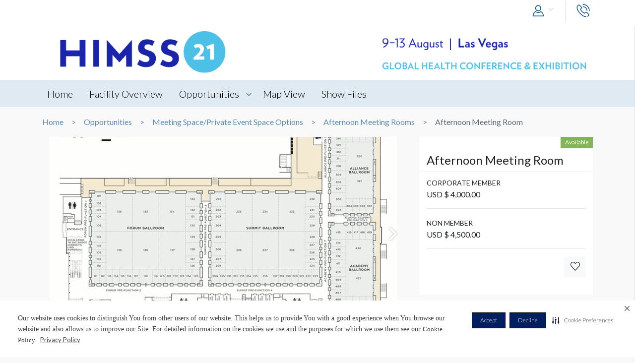

--- FILE ---
content_type: text/css
request_url: https://envision.freeman.com/theme/phase2/css/custom_bootstrap.css
body_size: 44321
content:
body {
    font-size: 16px;
    font-family: Lato, sans-serif;
    background: #f4f8fb
}

body, h1, h2, h3, h4, h5, h6 {
    font-weight: 400
}

.lightboxOverlay {
    position: absolute;
    top: 0;
    left: 0;
    z-index: 9999;
    background-color: #000;
    filter: progid:DXImageTransform.Microsoft.Alpha(Opacity=80);
    opacity: .8;
    display: none
}

.lightbox {
    position: absolute;
    left: 0;
    width: 100%;
    z-index: 10000;
    text-align: center;
    line-height: 0;
    font-weight: 400
}

.lightbox .lb-image {
    display: block;
    height: auto;
    max-width: inherit;
    border-radius: 3px
}

.lightbox a img {
    border: none
}

.lb-outerContainer {
    position: relative;
    background-color: #fff;
    *zoom: 1;
    width: 250px;
    height: 250px;
    margin: 0 auto;
    border-radius: 4px
}

.lb-outerContainer:after {
    content: "";
    display: table;
    clear: both
}

.lb-container {
    padding: 4px
}

.lb-loader {
    position: absolute;
    top: 43%;
    left: 0;
    height: 25%;
    width: 100%;
    text-align: center;
    line-height: 0
}

.lb-cancel {
    display: block;
    width: 32px;
    height: 32px;
    margin: 0 auto;
    background: url(../images/loading.gif) no-repeat
}

.lb-nav {
    position: absolute;
    top: 0;
    left: 0;
    height: 100%;
    width: 100%;
    z-index: 10
}

.lb-container > .nav {
    left: 0
}

.lb-nav a {
    outline: none;
    color: #fff;
    background-image: url("[data-uri]")
}

.lb-nav a:hover {
    color: #ee6d33
}

.lb-next, .lb-prev {
    height: 100%;
    cursor: pointer;
    display: block
}

.lb-nav a.lb-prev {
    width: 34%;
    left: 0;
    float: left;
    opacity: 1;
    transition: opacity .6s
}

.lb-nav a.lb-next:after, .lb-nav a.lb-prev:after {
    font: normal normal normal 14px/1 FontAwesome;
    text-shadow: 0 0 4px rgba(0, 0, 0, .3);
    position: absolute;
    font-size: 3rem;
    top: 50%;
    transition: all .3s;
    margin-top: -23px
}

.lb-nav a.lb-prev:after {
    content: "\f104";
    left: 20px
}

.lb-nav a.lb-next {
    width: 64%;
    right: 0;
    float: right;
    opacity: 1;
    transition: opacity .6s
}

.lb-nav a.lb-next:after {
    content: "\f105";
    right: 20px
}

.lb-dataContainer {
    margin: 0 auto;
    padding-top: 5px;
    *zoom: 1;
    width: 100%;
    border-bottom-left-radius: 4px;
    border-bottom-right-radius: 4px
}

.lb-dataContainer:after {
    content: "";
    display: table;
    clear: both
}

.lb-data {
    padding: 0 4px;
    color: #ccc
}

.lb-data .lb-details {
    width: 85%;
    float: left;
    text-align: left;
    line-height: 1.1em
}

.lb-data .lb-caption {
    font-size: 13px;
    font-weight: 700;
    line-height: 1em
}

.lb-data .lb-number {
    display: block;
    clear: left;
    padding-bottom: 1em;
    font-size: 12px;
    color: #999
}

.lb-data .lb-close {
    display: block;
    float: right;
    width: 30px;
    height: 30px;
    background: url(../images/close.png) 100% 0 no-repeat;
    text-align: right;
    outline: none;
    filter: progid:DXImageTransform.Microsoft.Alpha(Opacity=70);
    opacity: .7;
    margin-right: 15px;
    transition: opacity .2s
}

.lb-data .lb-close:hover {
    cursor: pointer;
    filter: progid:DXImageTransform.Microsoft.Alpha(Opacity=100);
    opacity: 1
}

.lb-outerContainer {
    pointer-events: none
}

.lb-outerContainer * {
    pointer-events: all
}

.m-header {
    height: 53px;
    box-shadow: 0 5px 10px #e2e2e2;
    background: #fff
}

@media screen and (max-width: 575px) {
    .m-header {
        height: 53px;
        border-bottom: 3px solid #0a4e8b
    }
}

.m-header .navbar {
    padding: .1rem 0
}

.m-header .navbar .icons {
    font-size: 1rem
}

@media screen and (max-width: 575px) {
    .m-header .navbar .icons {
        float: right;
        font-size: 1.467rem
    }
}

.m-header .navbar .navbar-brand {
    padding: 0;
    margin: 3px 0 0
}

@media screen and (max-width: 767px) {
    .m-header .navbar .navbar-brand {
        padding: 3px 0 0;
        margin: 0
    }
}

.m-header .navbar .navbar-brand .logo {
    height: 36px
}

.m-header .navbar .navbar-brand .icon-logo {
    font-size: 2.25rem
}

.m-header .navbar .navbar-brand .navbar-logo {
    background: url(../images/envision@2x.png) no-repeat;
    height: 41px;
    width: 145px;
    display: inline-block;
    background-size: 100%
}

.m-header .navbar .show-mobile-button {
    background: transparent;
    border: 0;
    padding: 5px 0 6px;
    cursor: pointer
}

.m-header .navbar .show-mobile-button:focus, .m-header .navbar .show-mobile-button:hover {
    outline: none
}

.m-header .navbar .show-mobile-button .icons {
    font-size: 1.55rem;
    color: #0a4e8b
}

.m-header .navbar .dropdown-menu {
    border-radius: 0;
    padding: 0;
    border: 1px solid #e2e2e2;
    min-width: 14rem;
    box-shadow: 0 8px 8px 0 rgba(10, 78, 139, .5)
}

.m-header .navbar .dropdown-menu > a {
    padding: 13px 25px 14px;
    border-bottom: 1px solid #e2e2e2;
    font-size: 1rem;
    color: #333;
    font-weight: 300;
    transition: all .3s
}

.m-header .navbar .dropdown-menu > a:last-child {
    border-bottom: 0
}

.m-header .navbar .dropdown-menu > a:active, .m-header .navbar .dropdown-menu > a:hover {
    color: #ee6d33;
    border-color: #ee6d33;
    background-color: transparent
}

@media screen and (max-width: 575px) {
    .m-header .navbar .dropdown-menu {
        box-shadow: 0 0
    }
}

.m-header .user-drop .dropdown-menu {
    margin-top: 3px;
    min-width: 12rem;
    margin-right: 16px
}

.m-header .navbar-nav .nav-item .nav-link {
    padding: 9px 6px 10px;
    color: #0a4e8b;
    font-size: 1rem;
    transition: all .2s;
    position: relative
}

@media screen and (max-width: 575px) {
    .m-header .navbar-nav .nav-item .nav-link {
        padding: 13px 50px 18px 25px
    }
}

.m-header .navbar-nav .nav-item .nav-link .icons {
    font-size: 1.467rem
}

.m-header .navbar-nav .nav-item .nav-link .count {
    background: #ee6d33;
    color: #fff;
    width: 16px;
    height: 16px;
    border-radius: 50%;
    font-size: .5667rem;
    display: inline-block;
    text-align: center;
    line-height: 16px;
    font-weight: 600;
    position: absolute;
    top: 4px;
    left: 24px
}

@media screen and (max-width: 575px) {
    .m-header .navbar-nav .nav-item .nav-link .count {
        top: 8px;
        right: 45px;
        left: inherit
    }
}

.m-header .navbar-nav .nav-item .nav-link:hover {
    color: #ee6d33
}

.m-header .navbar-nav .nav-item .nav-link .notification {
    background: #0a4e8b;
    color: #fff;
    width: 20px;
    height: 20px;
    position: absolute;
    text-align: center;
    line-height: 18px;
    border-radius: 50%;
    font-size: .7333rem;
    top: -3px;
    right: 0
}

.m-header .navbar-nav .nav-item .nav-link.icon-disabled {
    color: #e2e2e2;
    pointer-events: none
}

.m-header .navbar-nav .nav-item .nav-link.icon-disabled > span {
    font-family: Lato, sans-serif
}

.m-header .navbar-nav .nav-item:first-child .nav-link {
    border-right: 1px solid #e2e2e2
}

@media screen and (max-width: 575px) {
    .m-header .navbar-nav .nav-item:first-child .nav-link {
        border-right: 0
    }
}

.m-header .navbar-nav .nav-item.user-drop .nav-link {
    border-right: 1px solid #e2e2e2;
    padding-right: 75px;
    margin-right: 16px;
    position: relative;
    margin-top: 0;
    padding-top: 12px;
    height: 41px
}

@media screen and (min-width: 576px) and (max-width: 767px) {
    .m-header .navbar-nav .nav-item.user-drop .nav-link {
        padding-right: 56px;
        margin-right: 5px
    }
}

@media screen and (max-width: 575px) {
    .m-header .navbar-nav .nav-item.user-drop .nav-link {
        margin-right: 0;
        border-right: 0;
        padding: 14px 50px 17px 25px;
        height: inherit
    }
}

.m-header .navbar-nav .nav-item.user-drop .nav-link:after {
    top: 50%;
    right: 25px;
    content: " ";
    position: absolute;
    pointer-events: none;
    border: solid #ccc;
    border-width: 0 .09rem .09rem 0;
    display: inline-block;
    padding: 3px;
    margin-top: -9px;
    transform: rotate(45deg);
    transition: all .2s
}

@media screen and (min-width: 576px) and (max-width: 767px) {
    .m-header .navbar-nav .nav-item.user-drop .nav-link:after {
        right: 15px
    }
}

@media screen and (max-width: 576px) {
    .m-header .navbar-nav .nav-item.user-drop .nav-link:after {
        margin-top: -7px
    }
}

.m-header .navbar-nav .nav-item.user-drop .nav-link .icons {
    position: absolute;
    box-sizing: border-box;
    top: 8px;
    right: 43px
}

@media screen and (min-width: 576px) and (max-width: 767px) {
    .m-header .navbar-nav .nav-item.user-drop .nav-link .icons {
        right: 28px
    }
}

@media screen and (max-width: 575px) {
    .m-header .navbar-nav .nav-item.user-drop .nav-link .icons {
        right: 49px
    }
}

.m-header .navbar-nav .nav-item.user-drop.show .nav-link:after, .m-header .navbar-nav .nav-item.user-drop.show .nav-link:before {
    border-color: #ee6d33
}

@media screen and (max-width: 575px) {
    .m-header .navbar-nav .nav-item.user-drop.logged-out {
        display: none
    }
}

.m-header .navbar-nav .nav-item.country .nav-link {
    border-right: 0;
    padding-right: 20px;
    margin-right: 10px;
    position: relative;
    padding-top: 8px;
    height: 41px
}

@media screen and (min-width: 576px) and (max-width: 767px) {
    .m-header .navbar-nav .nav-item.country .nav-link {
        padding-right: 20px;
        margin-right: 5px
    }
}

@media screen and (max-width: 575px) {
    .m-header .navbar-nav .nav-item.country .nav-link {
        margin-right: 0;
        border-right: 0;
        padding: 13px 50px 18px 25px
    }

    .m-header .navbar-nav .nav-item.country .nav-link .name {
        margin-top: 3px;
        display: inline-block
    }
}

.m-header .navbar-nav .nav-item.country .nav-link:after {
    top: 50%;
    right: 5px;
    content: " ";
    position: absolute;
    pointer-events: none;
    border: solid #ccc;
    border-width: 0 .09rem .09rem 0;
    display: inline-block;
    padding: 3px;
    margin-top: -9px;
    transform: rotate(45deg);
    transition: all .2s
}

@media screen and (max-width: 575px) {
    .m-header .navbar-nav .nav-item.country .nav-link:after {
        right: 25px
    }
}

@media screen and (min-width: 576px) and (max-width: 767px) {
    .m-header .navbar-nav .nav-item.country .nav-link:after {
        right: 5px
    }
}

.m-header .navbar-nav .nav-item.country .nav-link .icons {
    float: none;
    margin-left: 0
}

@media screen and (max-width: 575px) {
    .m-header .navbar-nav .nav-item.country .nav-link .icons {
        float: right
    }
}

.m-header .navbar-nav .nav-item.country .nav-link[aria-expanded=true]:after {
    border-color: #ee6d33
}

.m-header .navbar-nav .nav-item.country.show .nav-link:after, .m-header .navbar-nav .nav-item.country.show .nav-link:before {
    margin-top: 0;
    transform: rotate(-136deg)
}

.m-header .navbar-nav .nav-item.country .dropdown-menu {
    margin-top: 11px;
    min-width: 17rem
}

@media screen and (max-width: 575px) {
    .m-header .navbar-nav .nav-item.country .dropdown-menu {
        margin-top: 0
    }
}

.m-header .navbar-nav .nav-item.country .dropdown-menu .dropdown-item {
    padding: 0;
    border: 0;
    color: #747b81
}

@media screen and (max-width: 575px) {
    .m-header .navbar-nav .nav-item.country .dropdown-menu .dropdown-item .icons {
        margin-right: 24px
    }
}

.m-header .navbar-nav .nav-item.country .dropdown-menu .dropdown-item:hover {
    overflow: hidden
}

.m-header .navbar-nav .nav-item.country .dropdown-menu .currency, .m-header .navbar-nav .nav-item.country .dropdown-menu .region {
    padding: 10px;
    width: 48%;
    float: left;
    height: 38px
}

.m-header .navbar-nav .nav-item.country .dropdown-menu .currency.currency, .m-header .navbar-nav .nav-item.country .dropdown-menu .region.currency {
    border-left: 1px solid #e2e2e2;
    padding-left: 15px
}

.m-header .navbar-nav .nav-item.call-nav.nav-item .nav-link {
    background: transparent;
    border: 0;
    padding: 6px 6px 10px;
    cursor: pointer
}

@media screen and (max-width: 575px) {
    .m-header .navbar-nav .nav-item.call-nav.nav-item .nav-link {
        padding: 13px 50px 18px 25px
    }
}

.m-header .navbar-nav .nav-item.call-nav.nav-item .nav-link:focus, .m-header .navbar-nav .nav-item.call-nav.nav-item .nav-link:hover {
    outline: none
}

.m-header .navbar-nav .nav-item.call-nav.nav-item .nav-link .icons {
    font-size: 1.7rem
}

@media screen and (max-width: 575px) {
    .m-header .navbar-nav .nav-item.call-nav.nav-item .nav-link .icons {
        font-size: 1.5rem
    }
}

.m-header .navbar-nav .nav-item.call-nav.nav-item .nav-link:first-child {
    border-right: 0
}

@media screen and (max-width: 575px) {
    .m-header .navbar-nav .nav-item.call-nav.nav-item .nav-link {
        position: relative;
        margin-right: 0;
        border-right: 0
    }

    .m-header .navbar-nav .nav-item.call-nav.nav-item .nav-link:after {
        top: 50%;
        right: -5px;
        content: " ";
        position: absolute;
        pointer-events: none;
        border: solid #ccc;
        border-width: 0 .09rem .09rem 0;
        display: inline-block;
        padding: 3px;
        margin-top: -6px;
        transform: rotate(45deg);
        transition: all .2s
    }
}

@media screen and (max-width: 575px) and (max-width: 575px) {
    .m-header .navbar-nav .nav-item.call-nav.nav-item .nav-link:after {
        right: 25px
    }
}

@media screen and (max-width: 575px) and (min-width: 576px) and (max-width: 767px) {
    .m-header .navbar-nav .nav-item.call-nav.nav-item .nav-link:after {
        right: 15px
    }
}

@media screen and (max-width: 575px) {
    .m-header .navbar-nav .nav-item.call-nav.nav-item.show .nav-link:after, .m-header .navbar-nav .nav-item.call-nav.nav-item.show .nav-link:before {
        border-color: #ee6d33
    }
}

.m-header .navbar-nav .nav-item.call-nav .dropdown-menu {
    margin-top: 3px
}

@media screen and (max-width: 575px) {
    .m-header .navbar-nav .nav-item.call-nav .dropdown-menu {
        margin-top: 0
    }

    .m-header .navbar-nav .nav-item.call-nav .dropdown-menu > li {
        border-bottom: 0
    }
}

.m-header .navbar-nav .nav-item.main-nav .nav-link {
    padding: 5px 0 3px;
    border: 0;
    display: inline-block
}

.m-header .navbar-nav .nav-item.main-nav .nav-link .icons {
    font-size: 1.55rem
}

.m-header .navbar-nav .nav-item.mobileLogin, .m-header .navbar-nav .nav-item.mobileLogin.logged-in {
    display: none
}

@media screen and (max-width: 575px) {
    .m-header .navbar-nav .nav-item.mobileLogin {
        display: block
    }

    .m-header .navbar-nav .nav-item.mobileLogin .nav-link .icons {
        margin-top: -3px
    }
}

.m-header .navbar-nav .nav-item.notification-count .count {
    left: 18px
}

@media screen and (max-width: 575px) {
    .m-header .navbar-nav .nav-item.notification-count .count {
        left: inherit;
        right: 45px
    }
}

.m-header .navbar-nav .nav-item.notification-count .icon-notifications {
    margin-right: 1px
}

.m-header .headSearch {
    padding: 0;
    list-style: none;
    margin-top: 0;
    margin-bottom: 0
}

.m-header .headSearch #headerSearchBar > a {
    padding: 10px;
    display: inline-block;
    color: #0a4e8b;
    font-size: 1.5rem;
    transition: all .4s ease-in-out
}

.m-header .headSearch #headerSearchBar > a:hover {
    color: #ee6d33;
    text-decoration: none
}

.m-header .headSearch #headerSearchBar .icons:before {
    font-weight: 600
}

.m-header .headSearch #headerSearchBar > input {
    border: none;
    height: 32px
}

.m-header .headSearch #headerSearchBar > input:active, .m-header .headSearch #headerSearchBar > input:focus {
    outline: none
}

.dropdown-item:active {
    background: #ee6d33
}

#collapseNav {
    background: #dce6ef;
    padding: .8rem 0
}

@media screen and (max-width: 575px) {
    #collapseNav {
        padding: 0
    }
}

#collapseNav a.m-nav {
    color: #0a4e8b;
    padding: .3rem 2rem;
    font-size: 1rem;
    border-right: 1px solid #fff;
    display: inline-block;
    text-decoration: none;
    text-transform: uppercase;
    transition: all .2s ease-in-out
}

#collapseNav a.m-nav:first-child {
    padding-left: 0
}

#collapseNav a.m-nav:last-child {
    border-right: 0
}

@media screen and (max-width: 575px) {
    #collapseNav a.m-nav {
        display: block;
        text-align: center;
        border-right: 0;
        padding: 1rem 0;
        border-bottom: 1px solid #fff
    }

    #collapseNav a.m-nav:last-child {
        border-bottom: 0
    }
}

#collapseNav a.m-nav:active, #collapseNav a.m-nav:focus, #collapseNav a.m-nav:hover {
    color: #ee6d33
}

.navbar-toggler {
    width: 30px;
    margin: 0;
    padding: 0;
    border-bottom: 2px solid #ee6d33
}

.navbar-toggler.collapsed {
    border-bottom: 2px solid transparent
}

.navbar-toggler span {
    width: 28px;
    height: 2px;
    background: #0a4e8b;
    transition: all .3s ease-in-out
}

.navbar-toggler .navbar-toggler-icon {
    display: block;
    margin: 6px auto;
    padding: 0;
    line-height: 1px;
    font-size: 1px;
    overflow: hidden;
    background-image: none
}

.navbar-toggler.collapsed > div {
    margin-top: 5px
}

.navbar-toggler:hover {
    cursor: pointer
}

.navbar-toggler:hover > span {
    background: #ee6d33;
    outline: none
}

.navbar-toggler:active, .navbar-toggler:focus {
    outline: none
}

.navbar-toggler > span:first-child {
    transform: rotate(45deg);
    transform-origin: 9px 0
}

.navbar-toggler > span:nth-child(2) {
    display: none
}

.navbar-toggler > span:nth-child(3) {
    transform: rotate(-45deg);
    transform-origin: 7px 2px
}

.navbar-toggler.collapsed > span {
    display: block;
    transform: rotate(0deg)
}

.country-list {
    background: #dce5ec;
    color: #2b5a99;
    padding-top: 1.5rem;
    padding-bottom: 1rem
}

.country-list a {
    padding: 10px 2px 10px 10px;
    display: block;
    margin-bottom: 1rem;
    border-radius: 2px;
    color: #747b81;
    overflow: hidden;
    transition: all .3s;
    text-decoration: none;
    font-size: .7333rem;
    border: 1px solid transparent;
    background: #e7ebee
}

.country-list a .icons {
    float: left;
    margin-right: 5px;
    margin-top: -1px;
    font-size: 1.5rem
}

.country-list a .name {
    float: left;
    margin-top: 2px
}

.country-list a .currency-symbol {
    background: #fff;
    border-radius: 50%;
    font-size: .7333rem;
    width: 23px;
    height: 23px;
    text-align: center;
    line-height: 21px;
    color: #747b81
}

.country-list a.selected, .country-list a:hover {
    background-color: #ee6d33;
    border-color: #ee6d33;
    color: #fff
}

.country-list a:hover {
    text-decoration: none
}

.country-list .sepline {
    background: #fff;
    height: calc(100% - 2.7rem);
    width: 1px
}

.notifications {
    height: calc(100% - 56px);
    width: 0;
    position: fixed;
    z-index: 999;
    top: 0;
    right: 0;
    margin-top: 53px;
    overflow-x: hidden;
    transition: .3s;
    background: #f4f6f7
}

.notifications h5 {
    font-weight: 300;
    padding: 8px 20px;
    margin-bottom: 0;
    background-color: #f4f6f7;
    border-bottom: 1px solid #e2e2e2;
    border-left: 1px solid #e2e2e2;
    position: relative
}

.notifications h5 a {
    color: #5da1ce;
    float: right;
    margin-top: 5px
}

.notifications h5 a.close {
    font-size: 15px;
    position: absolute;
    top: 12px;
    right: 20px;
    display: none;
    color: #000
}

.notifications h5 .notification-close {
    margin: 5px 10px;
    color: #0a4e8b;
    font-size: 1rem
}

.notifications h5.fw-b {
    font-weight: 400
}

.notifications h5:hover .close {
    display: inline-block
}

.notifications .card {
    padding: 20px 30px 20px 20px;
    overflow: hidden;
    font-size: .7333rem;
    background: #fff;
    border-radius: 0 0;
    border: 0;
    border-bottom: 1px solid #e2e2e2;
    border-left: 1px solid #e2e2e2;
    transition: all .3s
}

.notifications .card.unread {
    background: #e4edf5
}

.notifications .card .close {
    font-size: 15px;
    position: absolute;
    top: 10px;
    right: 20px;
    display: none
}

.notifications .card p {
    margin-bottom: 5px
}

.notifications .card small {
    color: #acacac;
    display: block
}

.notifications .card:hover {
    box-shadow: 2px 0 6px #0a4e8b;
    z-index: 1
}

.notifications .card:hover .close {
    display: inline-block
}

.notifications .card a {
    color: #333;
    font-size: .7333rem;
    transition: all .3s
}

.notifications .card a:hover {
    color: #0a4e8b
}

.notifications .closebtn {
    position: absolute;
    top: 0;
    right: 25px;
    font-size: 36px;
    margin-left: 50px
}

.notifications .mCSB_inside > .mCSB_container {
    width: 100%
}

textarea {
    max-width: 100%
}

.checkbox input[type=checkbox]:not(old), .radiobutton input[type=radio]:not(old) {
    width: 28px;
    margin: 0;
    padding: 0;
    opacity: 0
}

.checkbox input[type=checkbox]:not(old) + label {
    display: inline-block;
    margin-left: -28px;
    padding-left: 28px;
    background: url(../images/checkbox.svg) no-repeat 0 2px;
    background-size: 20px;
    line-height: 24px;
    position: static
}

.radiobutton input[type=radio]:not(old) + label {
    display: inline-block;
    margin-left: -28px;
    padding-left: 28px;
    background: url(../images/radiobutton.svg) no-repeat 0 2px;
    background-size: 20px;
    position: static;
    line-height: 24px
}

.checkbox input[type=checkbox]:not(old):checked + label {
    background: url(../images/checkbox-checked.svg) no-repeat 0 2px;
    background-size: 20px
}

.radiobutton input[type=radio]:not(old):checked + label {
    background: url(../images/radiobutton-checked.svg) no-repeat 0 2px;
    background-size: 20px
}

.check-box {
    display: block;
    position: relative;
    padding-left: 32px;
    cursor: pointer;
    margin-bottom: 0;
    -webkit-user-select: none;
    -moz-user-select: none;
    -ms-user-select: none;
    user-select: none
}

.check-box input {
    opacity: 0;
    cursor: pointer
}

.check-box .checkmark, .check-box input {
    position: absolute;
    left: 0;
    width: 22px;
    height: 22px
}

.check-box .checkmark {
    top: 0;
    border-radius: 2px;
    border: 1px solid #5e605d;
    background-color: #fff
}

.check-box .checkmark:after {
    content: "";
    position: absolute;
    display: none;
    left: 7px;
    top: 3px;
    width: 6px;
    height: 12px;
    border: solid #ee6d33;
    border-width: 0 3px 3px 0;
    transform: rotate(45deg)
}

.check-box:hover input ~ .checkmark, .check-box input:checked ~ .checkmark {
    border-color: #333
}

.check-box input:checked ~ .checkmark:after {
    display: block
}

.ms-drop li input[type=checkbox]:not(old) {
    width: 28px;
    margin: 0;
    padding: 0;
    opacity: 0
}

.ms-drop li input[type=checkbox]:not(old) + span {
    display: inline-block;
    width: 100%;
    margin-right: -28px;
    padding-right: 28px;
    background: url(../images/checkbox.svg) no-repeat 100% 0;
    background-size: 18px;
    background-position: 100% 3px;
    line-height: 24px;
    position: static
}

.ms-drop li input[type=checkbox]:not(old):checked + span {
    display: inline-block;
    width: 100%;
    background: url(../images/checkbox-checked.svg) no-repeat 100% 0;
    background-size: 18px;
    background-position: 100% 3px
}

.radiobutton.r-sm input[type=radio]:not(old) {
    width: 18px
}

.radiobutton.r-sm input[type=radio]:not(old) + label {
    margin-left: -18px;
    padding-left: 18px;
    background-size: 15px;
    background-position: 0
}

.basic-form .form-control {
    border-radius: 0
}

.required {
    color: #ee6d33
}

.btn-primary {
    background: #ee6d33;
    border-color: #ee6d33
}

.btn-outline-primary, .btn-primary:active, .btn-primary:active:focus, .btn-primary:focus, .btn-primary:hover {
    background: #fff;
    border-color: #ee6d33;
    color: #ee6d33
}

.btn-outline-primary:active, .btn-outline-primary:active:focus, .btn-outline-primary:focus, .btn-outline-primary:hover {
    background: #ee6d33;
    border-color: #ee6d33;
    color: #fff
}

.btn-w-lg {
    min-width: 180px
}

.modal .modal-header {
    background: #5da1ce;
    color: #fff;
    border-radius: 0;
    padding: 10px 20px;
    text-transform: uppercase
}

.modal .modal-header button {
    color: #fff;
    box-shadow: none;
    outline: none;
    opacity: 1;
    font-size: 2rem
}

.modal .modal-dismiss {
    color: #fff;
    font-size: 1.5rem
}

.modal .modal-content {
    border-radius: 0
}

.modal .modal-content .modal-body {
    padding: 10px 20px;
    background: #f8f8f8
}

.modal .modal-content .modal-body .form-group .form-control {
    font-weight: 300
}

.modal .modal-content .modal-body .form-group label {
    text-transform: uppercase
}

.modal .modal-content .modal-footer {
    background: #f8f8f8
}

#venues {
    transition: all .2s ease-in-out
}

#venues header {
    margin-bottom: 10px
}

#venues header .heading {
    display: inline-block;
    font-size: 2.3rem;
    color: #0a4e8b;
    line-height: .8em;
    font-weight: 300
}

@media screen and (max-width: 767px) {
    #venues header .heading {
        text-align: center;
        display: block
    }
}

#venues header .heading .venues-count {
    font-size: 1.5rem;
    color: #747b81
}

#venues header #filterMenu {
    float: right;
    font-size: 1rem;
    list-style-type: none;
    margin: 0;
    padding: 0
}

@media screen and (max-width: 767px) {
    #venues header #filterMenu {
        float: none;
        margin: 2px 0;
        padding: 0;
        display: flex
    }
}

#venues header #filterMenu li {
    float: right
}

@media screen and (max-width: 767px) {
    #venues header #filterMenu li {
        float: none;
        flex-grow: 1;
        text-align: center;
        margin: 0 1px;
        font-size: .8rem
    }
}

#venues header #filterMenu li a {
    display: block;
    font-size: 1.5rem;
    padding: 9px 10px 8px;
    font-weight: lighter;
    color: #0a4e8b;
    text-decoration: none;
    border-radius: 2px;
    transition: all .2s ease-in-out
}

@media screen and (max-width: 767px) {
    #venues header #filterMenu li a {
        padding: 12px 8px 8px;
        display: block
    }
}

#venues header #filterMenu li a:hover, #venues header #filterMenu li a[aria-expanded=true] {
    background: #ee6d33;
    color: #fff
}

@media screen and (max-width: 767px) {
    #venues header #filterMenu li a[aria-expanded=false] {
        background: none;
        color: #0a4e8b
    }
}

#venues header #filterMenu li:nth-child(2) {
    margin: 0 1px
}

#venues header #filterMenu .list-view.selected > a, #venues header #filterMenu .list-view.show > a {
    background: #ee6d33;
    color: #fff
}

#venues header #filterMenu .list-view .dropdown-menu {
    border-radius: 0;
    border: none;
    padding: 0;
    box-shadow: 0 8px 8px 0 rgba(10, 78, 139, .5)
}

#venues header #filterMenu .list-view .dropdown-menu ul {
    margin: 0;
    padding: 0;
    list-style-type: none;
    width: 200px
}

#venues header #filterMenu .list-view .dropdown-menu ul li {
    width: 100%;
    text-align: left;
    transition: all .3s;
    border-bottom: 1px solid #e2e2e2
}

#venues header #filterMenu .list-view .dropdown-menu ul li a {
    display: block;
    width: 100%;
    background: transparent;
    color: #333;
    font-size: .9rem;
    font-weight: 400;
    padding: 13px 35px 15px 17px
}

#venues header #filterMenu .list-view .dropdown-menu ul li a i {
    position: absolute;
    right: 10px;
    color: #ee6d33
}

#venues header #filterMenu .list-view .dropdown-menu ul li a:hover {
    color: #ee6d33;
    text-decoration: none
}

#venues header #filterMenu .list-view .dropdown-menu ul li:hover {
    border-color: #ee6d33
}

@media screen and (max-width: 767px) {
    #venues header #filterMenu .list-view .dropdown-toggle:after {
        display: none
    }
}

#venues #subHeader {
    margin: 1px 0
}

#venues #subHeader .filter-tags {
    float: left;
    margin: 0;
    padding: 0
}

#venues #subHeader .filter-tags > li {
    list-style: none;
    float: left;
    margin: 0 1px
}

@media screen and (max-width: 767px) {
    #venues #subHeader .filter-tags > li {
        margin: 0
    }
}

#venues #subHeader .filter-tags > li a {
    padding: 12px 15px;
    background: #dce6ef;
    display: block;
    font-size: 1rem;
    color: #0a4e8b;
    border-radius: 2px;
    transition: all .2s ease-in-out
}

#venues #subHeader .filter-tags > li a.current, #venues #subHeader .filter-tags > li a:active, #venues #subHeader .filter-tags > li a:hover {
    background: #ee6d33;
    color: #fff;
    text-decoration: none
}

#venues #subHeader .filter-tags > li a.current .venues-count, #venues #subHeader .filter-tags > li a:active .venues-count, #venues #subHeader .filter-tags > li a:hover .venues-count {
    color: #fff
}

#venues #subHeader .filter-tags > li a.current {
    font-weight: 600
}

#venues #subHeader .filter-tags > li a.current .venues-count {
    font-weight: 400
}

#venues #subHeader .filter-tags > li a.more-icon {
    padding: 8px 0;
    font-size: 1.5rem;
    color: #5da1ce
}

#venues #subHeader .filter-tags > li a.more-icon:hover {
    color: #fff
}

@media screen and (max-width: 767px) {
    #venues #subHeader .filter-tags > li a.more-icon {
        padding: 10px 0;
        font-size: .8rem
    }
}

#venues #subHeader .filter-tags > li a .venues-count {
    font-weight: 300;
    color: #5da1ce;
    transition: all .2s ease-in-out
}

#venues #subHeader .filter-tags > li.active a {
    background: #ee6d33;
    color: #fff;
    text-decoration: none
}

@media screen and (max-width: 767px) {
    #venues #subHeader .filter-tags {
        float: none;
        display: flex
    }

    #venues #subHeader .filter-tags > li {
        flex-grow: 1
    }

    #venues #subHeader .filter-tags > li a {
        padding: 10px 5px;
        font-size: .8rem;
        margin: 0 1px;
        text-align: center
    }
}

#venues #subHeader .grid-view {
    float: right
}

@media screen and (max-width: 767px) {
    #venues #subHeader .grid-view {
        float: none;
        margin: 2px 0;
        display: flex
    }
}

#venues #subHeader .grid-view a {
    display: inline-block;
    font-size: 1.5rem;
    color: #0a4e8b;
    background: #dce6ef;
    padding: 8px 10px 9px;
    text-decoration: none;
    border-radius: 2px;
    transition: all .2s ease-in-out
}

#venues #subHeader .grid-view a.active, #venues #subHeader .grid-view a:active, #venues #subHeader .grid-view a:hover {
    background: #ee6d33;
    color: #fff
}

@media screen and (max-width: 767px) {
    #venues #subHeader .grid-view a {
        flex-grow: 1;
        text-align: center;
        margin: 0 1px;
        font-size: .8rem;
        padding: 12px 8px 8px
    }
}

#venueList {
    margin: 10px 0
}

#venueList .row {
    margin: 0
}

#venueList .row.list-item {
    margin-bottom: 5px;
    width: 100%;
    transition: all .3s ease-in-out
}

#venueList .row.list-item:hover {
    box-shadow: 0 3px 3px #dce6ef
}

#venueList .row.multi-grid {
    margin: 0;
    overflow: hidden
}

#venueList .row.listing {
    margin: 0;
    margin-bottom: 5px
}

#venueList .row.listing .col-sm-auto:first-child {
    background-size: cover;
    background-repeat: no-repeat;
    width: 90px;
    height: 90px
}

@media screen and (max-width: 575px) {
    #venueList .row.listing .col-sm-auto:first-child {
        width: 60px;
        height: 60px
    }
}

#venueList .row.listing .search-list-links .detail-link {
    display: none
}

@media screen and (max-width: 575px) {
    #venueList .row.listing .list-links {
        padding-left: 53px;
        margin-top: -7px;
        margin-bottom: 5px
    }

    #venueList .row.listing .search-list-links {
        padding-left: 53px
    }

    #venueList .row.listing .search-list-links .detail-link {
        display: inline-block
    }
}

@media screen and (min-width: 768px) and (max-width: 1299px) {
    #venueList .row.grid-page {
        margin: 0 -2px
    }
}

#venueList [class^=col] {
    padding: 1px
}

@media (min-width: 1400px) {
    #venueList .grid-page [class^=col] {
        margin: -.8px
    }
}

#venueList .venue-item {
    display: block;
    position: relative;
    overflow: hidden;
    height: 425.33px;
    background-repeat: no-repeat;
    background-position: 50%;
    background-size: cover
}

@media screen and (max-width: 1399px) {
    #venueList .venue-item {
        height: 381.98px
    }
}

@media screen and (max-width: 1299px) {
    #venueList .venue-item {
        height: 349.33px
    }
}

@media screen and (max-width: 1199px) {
    #venueList .venue-item {
        height: 289.33px
    }
}

@media screen and (max-width: 991px) {
    #venueList .venue-item {
        height: 209.33px
    }
}

@media screen and (max-width: 767px) {
    #venueList .venue-item {
        height: 234px
    }
}

@media screen and (max-width: 575px) {
    #venueList .venue-item {
        height: 380px
    }
}

@media screen and (max-width: 480px) {
    #venueList .venue-item {
        height: 280px
    }
}

#venueList .venue-item:after {
    content: "";
    position: absolute;
    width: 100%;
    height: 100%;
    z-index: 2;
    bottom: 0;
    left: 0;
    right: 0;
    transition: all .2s ease-in-out
}

#venueList .venue-item:hover:after {
    height: 100%
}

#venueList .venue-item:hover {
    cursor: pointer
}

#venueList .venue-item .header {
    position: absolute;
    width: 100%;
    z-index: 3;
    top: 0;
    padding: 27px 23px 0
}

@media screen and (max-width: 1024px) {
    #venueList .venue-item .header {
        padding: 15px 15px 0
    }
}

#venueList .venue-item .header .tag {
    float: left;
    color: #fff;
    text-decoration: none
}

#venueList .venue-item .header .tag .icons {
    font-size: 1.467rem;
    float: left;
    margin-right: 10px;
    margin-top: -4px
}

#venueList .venue-item .header .like {
    float: right;
    color: #fff;
    font-size: 1.467rem;
    line-height: 1rem;
    text-decoration: none;
    position: relative;
    margin-top: -4px
}

#venueList .venue-item .header .like.added span {
    width: 0;
    height: 0;
    border-style: solid;
    border-width: 0 50px 50px;
    border-color: transparent transparent hsla(0, 0%, 100%, .5);
    position: absolute;
    top: -18px;
    right: -43px;
    transform: rotate(45deg)
}

@media screen and (max-width: 1024px) {
    #venueList .venue-item .header .like.added span {
        top: -14px
    }
}

#venueList .venue-item .header .like.added span .icons {
    transform: rotate(-45deg);
    position: absolute;
    color: #ee6d33;
    top: 18px;
    right: -10px
}

#venueList .venue-item .footer {
    position: absolute;
    width: 100%;
    z-index: 3;
    bottom: 0;
    padding: 20px;
    text-align: center;
    color: #fff;
    transition: all .6s ease-in-out
}

@media screen and (max-width: 991px) {
    #venueList .venue-item .footer {
        padding: 10px
    }
}

#venueList .venue-item .footer h6 {
    font-size: .7333rem;
    margin-bottom: 3px;
    font-weight: 300;
    word-spacing: 5px;
    letter-spacing: 1px;
    text-transform: uppercase
}

#venueList .venue-item .footer h4 {
    font-size: 1.5rem;
    word-wrap: break-word
}

#venueList .venue-item .footer h4 > a {
    color: #fff;
    font-size: 1.5rem;
    text-decoration: none
}

@media screen and (min-width: 576px) and (max-width: 991px) {
    #venueList .venue-item .footer h4 > a {
        font-size: 1.125rem
    }
}

#venueList .venue-item img {
    position: relative;
    z-index: 1;
    width: 100%;
    transition: all .5s ease-in-out
}

@media screen and (max-width: 576px) {
    #venueList .venue-item img {
        width: 100%
    }
}

#venueList .venue-item:hover > img {
    transform: scale(1.1)
}

#venueList .venue-item:hover .footer {
    bottom: 10px
}

#venueList .multi-grid [class^=col] {
    padding: 0
}

#venueList .multi-grid .item {
    cursor: pointer
}

#venueList .multi-grid .full-layout .venue-item {
    display: block;
    position: relative;
    overflow: hidden;
    height: 580px;
    background-repeat: no-repeat;
    background-position: 50%;
    background-size: cover
}

@media screen and (max-width: 1399px) {
    #venueList .multi-grid .full-layout .venue-item {
        height: 556px
    }
}

@media screen and (max-width: 1299px) {
    #venueList .multi-grid .full-layout .venue-item {
        height: 556px
    }
}

@media screen and (max-width: 1199px) {
    #venueList .multi-grid .full-layout .venue-item {
        height: 460px
    }
}

@media screen and (max-width: 991px) {
    #venueList .multi-grid .full-layout .venue-item {
        height: 346px
    }
}

@media screen and (max-width: 767px) {
    #venueList .multi-grid .full-layout .venue-item {
        height: 440px
    }
}

#venueList .multi-grid .full-layout .venue-item:after {
    content: "";
    position: absolute;
    width: 100%;
    height: 100%;
    z-index: 2;
    bottom: 0;
    left: 0;
    right: 0;
    transition: all .2s ease-in-out
}

#venueList .multi-grid .full-layout .venue-item:hover:after {
    height: 100%
}

#venueList .multi-grid .full-layout .venue-item:hover {
    cursor: pointer
}

#venueList .multi-grid .full-layout .venue-item .header {
    position: absolute;
    width: 100%;
    z-index: 3;
    top: 0;
    padding: 27px 23px 0
}

@media screen and (max-width: 1024px) {
    #venueList .multi-grid .full-layout .venue-item .header {
        padding: 15px 15px 0
    }
}

#venueList .multi-grid .full-layout .venue-item .header .tag {
    float: left;
    color: #fff;
    text-decoration: none;
    text-transform: uppercase
}

#venueList .multi-grid .full-layout .venue-item .header .tag .icons {
    font-size: 1.467rem;
    float: left;
    margin-right: 10px;
    margin-top: -4px
}

#venueList .multi-grid .full-layout .venue-item .header .tag:nth-child(2) {
    margin-left: 15px
}

#venueList .multi-grid .full-layout .venue-item .header .like {
    float: right;
    color: #fff;
    font-size: 1.467rem;
    line-height: 1rem;
    text-decoration: none;
    position: relative;
    margin-top: -4px
}

#venueList .multi-grid .full-layout .venue-item .header .like.added span {
    width: 0;
    height: 0;
    border-style: solid;
    border-width: 0 50px 50px;
    border-color: transparent transparent hsla(0, 0%, 100%, .5);
    position: absolute;
    top: -18px;
    right: -43px;
    transform: rotate(45deg)
}

@media screen and (max-width: 1024px) {
    #venueList .multi-grid .full-layout .venue-item .header .like.added span {
        top: -14px
    }
}

#venueList .multi-grid .full-layout .venue-item .header .like.added span .icons {
    transform: rotate(-45deg);
    position: absolute;
    color: #ee6d33;
    top: 18px;
    right: -10px
}

#venueList .multi-grid .full-layout .venue-item .footer {
    position: absolute;
    width: 100%;
    z-index: 3;
    bottom: 0;
    padding: 2rem;
    text-align: center;
    color: #fff;
    transition: all .6s ease-in-out
}

@media screen and (min-width: 768px) and (max-width: 991px) {
    #venueList .multi-grid .full-layout .venue-item .footer {
        padding: 1rem;
        line-height: 17px
    }
}

#venueList .multi-grid .full-layout .venue-item .footer > p {
    font-size: .9rem;
    display: inline
}

#venueList .multi-grid .full-layout .venue-item .footer .more, #venueList .multi-grid .full-layout .venue-item .footer .moree {
    font-size: .9rem;
    color: #fff;
    text-decoration: none;
    font-weight: 300
}

#venueList .multi-grid .full-layout .venue-item .footer .more .morelink, #venueList .multi-grid .full-layout .venue-item .footer .moree .morelink {
    font-size: .9rem;
    color: #fff;
    font-weight: 600
}

#venueList .multi-grid .full-layout .venue-item .footer h6 {
    font-size: .7333rem;
    margin-bottom: 3px;
    font-weight: 600;
    letter-spacing: 1px;
    word-wrap: break-word
}

#venueList .multi-grid .full-layout .venue-item .footer h4 {
    font-size: 1.5rem;
    word-wrap: break-word
}

#venueList .multi-grid .full-layout .venue-item .footer h4 > a {
    font-size: 1.5rem;
    text-decoration: none;
    color: #fff
}

@media screen and (min-width: 768px) and (max-width: 991px) {
    #venueList .multi-grid .full-layout .venue-item .footer h4 {
        line-height: 25px
    }
}

#venueList .multi-grid .full-layout .venue-item img {
    position: relative;
    z-index: 1;
    transition: all .5s ease-in-out
}

@media screen and (max-width: 576px) {
    #venueList .multi-grid .full-layout .venue-item img {
        width: 100%
    }
}

#venueList .multi-grid .full-layout .venue-item:hover > img {
    transform: scale(1.1)
}

#venueList .multi-grid .full-layout .venue-item:hover .footer {
    bottom: 10px
}

@media screen and (max-width: 767px) {
    #venueList .multi-grid .full-layout {
        margin-bottom: 5px
    }
}

#venueList .multi-grid .left-thumb, #venueList .multi-grid .right-thumb {
    background: #fff;
    height: 290px;
    overflow: hidden;
    transition: all .2s
}

@media screen and (max-width: 1399px) {
    #venueList .multi-grid .left-thumb, #venueList .multi-grid .right-thumb {
        height: 278px
    }
}

@media screen and (max-width: 1299px) {
    #venueList .multi-grid .left-thumb, #venueList .multi-grid .right-thumb {
        height: 278px
    }
}

@media screen and (max-width: 1199px) {
    #venueList .multi-grid .left-thumb, #venueList .multi-grid .right-thumb {
        height: 230px
    }
}

@media screen and (max-width: 991px) {
    #venueList .multi-grid .left-thumb, #venueList .multi-grid .right-thumb {
        height: 173px
    }
}

@media screen and (max-width: 767px) {
    #venueList .multi-grid .left-thumb, #venueList .multi-grid .right-thumb {
        height: 540px
    }
}

#venueList .multi-grid .left-thumb .col-md-6, #venueList .multi-grid .right-thumb .col-md-6 {
    height: 320px;
    background-repeat: no-repeat;
    background-position: 50%;
    background-size: cover
}

@media screen and (max-width: 1399px) {
    #venueList .multi-grid .left-thumb .col-md-6, #venueList .multi-grid .right-thumb .col-md-6 {
        height: 278px
    }
}

@media screen and (max-width: 1299px) {
    #venueList .multi-grid .left-thumb .col-md-6, #venueList .multi-grid .right-thumb .col-md-6 {
        height: 278px
    }
}

@media screen and (max-width: 1199px) {
    #venueList .multi-grid .left-thumb .col-md-6, #venueList .multi-grid .right-thumb .col-md-6 {
        height: 230px
    }
}

@media screen and (max-width: 991px) {
    #venueList .multi-grid .left-thumb .col-md-6, #venueList .multi-grid .right-thumb .col-md-6 {
        height: 173px
    }
}

@media screen and (max-width: 767px) {
    #venueList .multi-grid .left-thumb .col-md-6, #venueList .multi-grid .right-thumb .col-md-6 {
        height: 320px
    }

    #venueList .multi-grid .left-thumb .col-md-6.v-middle, #venueList .multi-grid .right-thumb .col-md-6.v-middle {
        height: 220px
    }
}

#venueList .multi-grid .left-thumb .v-middle, #venueList .multi-grid .right-thumb .v-middle {
    padding: 0 3rem;
    position: relative;
    display: flex;
    justify-content: center;
    flex-direction: column
}

@media screen and (max-width: 1299px) {
    #venueList .multi-grid .left-thumb .v-middle, #venueList .multi-grid .right-thumb .v-middle {
        padding: 0 2rem
    }
}

@media screen and (max-width: 1199px) {
    #venueList .multi-grid .left-thumb .v-middle, #venueList .multi-grid .right-thumb .v-middle {
        padding: 0 1.5rem
    }
}

@media screen and (min-width: 768px) and (max-width: 991px) {
    #venueList .multi-grid .left-thumb .v-middle, #venueList .multi-grid .right-thumb .v-middle {
        padding: 0 1rem
    }
}

@media screen and (max-width: 767px) {
    #venueList .multi-grid .left-thumb .v-middle, #venueList .multi-grid .right-thumb .v-middle {
        padding: 3rem
    }
}

#venueList .multi-grid .left-thumb .v-middle:after, #venueList .multi-grid .right-thumb .v-middle:after {
    left: 99%;
    top: 50%;
    border: solid transparent;
    content: " ";
    height: 0;
    width: 0;
    position: absolute;
    pointer-events: none;
    border-color: hsla(0, 0%, 100%, 0);
    border-left-color: #fff;
    border-width: 30px;
    margin-top: -30px;
    z-index: 1
}

@media screen and (min-width: 768px) and (max-width: 991px) {
    #venueList .multi-grid .left-thumb .v-middle:after, #venueList .multi-grid .right-thumb .v-middle:after {
        border-width: 20px;
        margin-top: -20px
    }
}

#venueList .multi-grid .left-thumb .v-middle h4, #venueList .multi-grid .right-thumb .v-middle h4 {
    font-weight: 400;
    line-height: 22px;
    font-size: 1.375rem;
    margin-bottom: 0;
    word-wrap: break-word
}

#venueList .multi-grid .left-thumb .v-middle h4 > a, #venueList .multi-grid .right-thumb .v-middle h4 > a {
    font-weight: 400;
    line-height: 22px;
    font-size: 1.375rem;
    text-decoration: none;
    color: #5d6770
}

@media screen and (min-width: 768px) and (max-width: 991px) {
    #venueList .multi-grid .left-thumb .v-middle h4 > a, #venueList .multi-grid .right-thumb .v-middle h4 > a {
        font-size: .9rem
    }
}

@media screen and (max-width: 991px) {
    #venueList .multi-grid .left-thumb .v-middle h4, #venueList .multi-grid .right-thumb .v-middle h4 {
        line-height: 12px;
        margin-bottom: 0
    }
}

#venueList .multi-grid .left-thumb .v-middle h6, #venueList .multi-grid .right-thumb .v-middle h6 {
    font-weight: 400;
    margin-top: -10px;
    word-spacing: 5px;
    letter-spacing: 1px;
    text-transform: uppercase;
    word-wrap: break-word
}

@media screen and (max-width: 767px) {
    #venueList .multi-grid .left-thumb .v-middle h6, #venueList .multi-grid .right-thumb .v-middle h6 {
        margin-top: 10px
    }
}

#venueList .multi-grid .left-thumb img, #venueList .multi-grid .right-thumb img {
    transition: all .5s ease-in-out
}

#venueList .multi-grid .left-thumb [class^=col], #venueList .multi-grid .right-thumb [class^=col] {
    overflow: hidden
}

#venueList .multi-grid .left-thumb [class^=col].v-middle, #venueList .multi-grid .right-thumb [class^=col].v-middle {
    overflow: initial
}

#venueList .multi-grid .left-thumb:hover h4, #venueList .multi-grid .left-thumb:hover h4 a, #venueList .multi-grid .left-thumb:hover h6, #venueList .multi-grid .right-thumb:hover h4, #venueList .multi-grid .right-thumb:hover h4 a, #venueList .multi-grid .right-thumb:hover h6 {
    color: #0a4e8b
}

#venueList .multi-grid .left-thumb:hover img, #venueList .multi-grid .right-thumb:hover img {
    transform: scale(1.1)
}

@media screen and (max-width: 767px) {
    #venueList .multi-grid .left-thumb, #venueList .multi-grid .right-thumb {
        margin-bottom: 5px
    }
}

#venueList .multi-grid .left-thumb .header, #venueList .multi-grid .right-thumb .header {
    position: absolute;
    width: 100%;
    z-index: 3;
    top: 0;
    padding: 27px 23px 0
}

@media screen and (max-width: 1024px) {
    #venueList .multi-grid .left-thumb .header, #venueList .multi-grid .right-thumb .header {
        padding: 15px 15px 0
    }
}

#venueList .multi-grid .left-thumb .header .tag, #venueList .multi-grid .right-thumb .header .tag {
    float: left;
    color: #fff;
    text-decoration: none
}

#venueList .multi-grid .left-thumb .header .tag .icons, #venueList .multi-grid .right-thumb .header .tag .icons {
    font-size: 1.467rem;
    float: left;
    margin-right: 10px;
    margin-top: -4px
}

#venueList .multi-grid .left-thumb .header .tag:nth-child(2), #venueList .multi-grid .right-thumb .header .tag:nth-child(2) {
    margin-left: 10px
}

#venueList .multi-grid .left-thumb .header .like, #venueList .multi-grid .right-thumb .header .like {
    float: right;
    color: #fff;
    font-size: 1.467rem;
    line-height: 1rem;
    text-decoration: none;
    position: relative;
    margin-top: -4px
}

#venueList .multi-grid .left-thumb .header .like.added span, #venueList .multi-grid .right-thumb .header .like.added span {
    width: 0;
    height: 0;
    border-style: solid;
    border-width: 0 50px 50px;
    border-color: transparent transparent hsla(0, 0%, 100%, .5);
    position: absolute;
    top: -18px;
    right: -43px;
    transform: rotate(45deg)
}

@media screen and (max-width: 1024px) {
    #venueList .multi-grid .left-thumb .header .like.added span, #venueList .multi-grid .right-thumb .header .like.added span {
        top: -14px
    }
}

#venueList .multi-grid .left-thumb .header .like.added span .icons, #venueList .multi-grid .right-thumb .header .like.added span .icons {
    transform: rotate(-45deg);
    position: absolute;
    color: #ee6d33;
    top: 18px;
    right: -10px
}

#venueList .multi-grid .left-thumb .v-middle:after {
    left: -58px;
    transform: rotate(180deg)
}

@media screen and (min-width: 768px) and (max-width: 991px) {
    #venueList .multi-grid .left-thumb .v-middle:after {
        left: -40px
    }
}

#venueList .multi-grid img {
    width: 100%
}

#venueList .no-venue {
    background: #fff;
    padding: 3rem;
    text-align: center;
    font-size: 1.5rem;
    width: 100%
}

.list-item {
    background: #fff
}

.list-item .list-photo {
    max-height: 70px
}

@media screen and (max-width: 767px) {
    .list-item .list-photo {
        max-height: 56px
    }
}

@media screen and (max-width: 575px) {
    .list-item .list-photo {
        max-height: inherit;
        width: 100%
    }
}

.list-item .content {
    padding: 6px 5px 6px 15px;
    color: #747b81
}

@media screen and (max-width: 767px) {
    .list-item .content {
        padding: 6px 10px
    }
}

.list-item .content > h5 {
    color: #0a4e8b;
    font-weight: 400;
    margin-bottom: 5px
}

.list-item .content > h5 > a {
    font-size: 1.25rem;
    color: #0a4e8b;
    font-weight: 400;
    text-decoration: none
}

@media screen and (max-width: 767px) {
    .list-item .content > h5 > a {
        font-size: 1rem;
        font-weight: 600
    }
}

.list-item .content > p {
    margin-bottom: 0
}

@media screen and (max-width: 767px) {
    .list-item .content > p {
        font-size: .8125rem
    }
}

.list-item .right-col > a {
    padding: 8px 25px;
    float: left;
    font-size: 1rem;
    color: #ee6d33;
    text-decoration: none;
    text-transform: uppercase;
    transition: all .2s
}

@media screen and (max-width: 575px) {
    .list-item .right-col > a {
        float: none;
        display: inline-block
    }
}

.list-item .right-col > a .icons {
    font-size: 1.467rem
}

@media screen and (max-width: 767px) {
    .list-item .right-col > a .icons {
        font-size: 1rem
    }
}

.list-item .right-col > a:nth-child(2) {
    border-left: 1px solid #e2e2e2
}

@media screen and (max-width: 767px) {
    .list-item .right-col > a:nth-child(2) {
        margin-top: 0
    }
}

.list-item .right-col > a.tag {
    color: #83b456;
    margin-top: 4px
}

@media screen and (max-width: 767px) {
    .list-item .right-col > a.tag {
        margin-top: 0
    }
}

.list-item .right-col > a.tag .icons {
    float: right;
    margin-left: 10px;
    margin-top: -4px
}

@media screen and (max-width: 767px) {
    .list-item .right-col > a.tag .icons {
        margin-top: 0
    }
}

.list-item .right-col > a.tag.orange {
    color: #ee6d33
}

@media screen and (max-width: 767px) {
    .list-item .right-col > a {
        padding: 6px 15px;
        font-size: .7333rem
    }
}

@media screen and (max-width: 575px) {
    .list-item .right-col > a {
        padding: 3px 20px
    }

    .list-item .right-col > a.tag .icons {
        margin-left: 5px
    }
}

.list-item .right-col > a:hover {
    color: #ee6d33
}

.filters .content {
    border: 1px solid #e2e2e2;
    background: #fff;
    padding: 25px
}

.filters .check-box {
    padding-left: 25px
}

.filters .check-box .checkmark {
    width: 18px;
    height: 18px;
    top: 2px
}

.filters .check-box .checkmark:after {
    left: 6px;
    top: 2px;
    width: 5px;
    height: 10px
}

.filters .check-box input {
    width: 18px;
    height: 18px;
    top: 2px
}

.filters ul {
    padding: 0;
    margin: 0;
    list-style-type: none
}

.filters ul li {
    float: left;
    width: 33%;
    margin: 6px 0
}

@media screen and (max-width: 991px) {
    .filters ul li {
        width: 50%
    }
}

@media screen and (max-width: 575px) {
    .filters ul li {
        width: 100%
    }
}

.filters ul li a {
    color: #333
}

.filters ul li ul li {
    width: 100%
}

.filters .categories, .filters .location {
    margin-bottom: 1rem
}

.filters .price {
    border-left: 1px solid #e2e2e2
}

@media screen and (max-width: 767px) {
    .filters .price {
        border-left: none
    }
}

.filters h4 {
    font-size: 1rem;
    font-weight: 700;
    color: #0a4e8b
}

.filters .price #amount {
    border: 0;
    font-size: .7333rem;
    margin-left: 0;
    width: 100%;
    text-align: center;
    color: #b2b7b8
}

.filters .price #amount:disabled {
    background: none
}

.filters .price #slider-range {
    border: 0;
    background: #bdd2e6;
    border-radius: 5px;
    height: 8px
}

.filters .price #slider-range .ui-slider-range {
    background: #0a4e8b
}

.filters .price #slider-range .ui-slider-handle {
    top: -5px;
    width: 10px;
    height: 18px;
    margin-left: 0;
    border: none;
    background: #ee6d33
}

.filters .price #slider-range .ui-slider-handle:last-child {
    margin-left: -10px
}

.filters .price #slider-range .ui-slider-handle:active, .filters .price #slider-range .ui-slider-handle:focus {
    outline: none
}

.filters .price .rangeslider .range-max, .filters .price .rangeslider .range-min {
    margin-top: 10px;
    color: #0a4e8b;
    font-weight: 300;
    font-size: .7333rem
}

.filters .categories-list li {
    margin: 6px 0
}

.filters .categories-list .check-box {
    line-height: 1.3rem
}

.filters .search-icon .btn {
    border-radius: 0 2px 2px 0
}

.search-drop button {
    background: #747b81;
    font-size: 1.5rem;
    color: #fff;
    cursor: pointer;
    padding: 0 2rem;
    box-shadow: 0 0;
    border: 0
}

.search-drop .dropdown-menu {
    font-size: 1rem;
    border-radius: 0 0;
    padding: 0;
    margin: 0
}

.search-drop .dropdown-menu .form-control {
    font-size: .8667rem;
    padding: 11px 25px;
    border: 0
}

.search-drop .dropdown-menu .dropdown-item {
    padding: 11px 25px;
    border-bottom: 1px solid #e2e2e2;
    font-size: .8667rem
}

.search-drop .dropdown-menu .dropdown-item:last-child {
    border-bottom: 0
}

.filters-box {
    padding: 20px 0 5px;
    background: #fff;
    margin-top: 10px;
    border: 1px solid #e2e2e2;
    border-left: 0;
    border-right: 0
}

.filters-box .form-control {
    border-color: #efefef;
    padding: .5rem .7rem;
    border-width: 2px;
    border-radius: 2px
}

.filters-box .form-control:focus {
    box-shadow: 0 0;
    border-color: #b7bbbe
}

.filters-box select.form-control:not([size]):not([multiple]) {
    height: calc(2.25rem + 9px);
    background: #fff url(../images/arrow.jpg) no-repeat center right 10px;
    background-size: 16px;
    -webkit-appearance: none;
    -moz-appearance: none
}

.filters-box select.form-control:not([size]):not([multiple]):-ms-expand {
    display: none
}

.filters-box select.form-control:not([size]):not([multiple]):disabled, .filters-box select.form-control:not([size]):not([multiple])[readonly] {
    background-color: #e9ecef;
    opacity: 1
}

.search-icon button {
    padding: 4px 10px 1px
}

.search-icon button .icons {
    font-size: 1.467rem
}

.search-icon.inner button {
    padding: 1px 14px 5px
}

.search-icon.inner button .icons {
    font-size: 1rem
}

.grid-page .item:nth-child(3n+1) .venue-item:after {
    background: hsla(0, 0%, 100%, 0);
    background: -webkit-gradient(left top, left bottom, color-stop(3%, hsla(0, 0%, 100%, 0)), color-stop(20%, hsla(0, 0%, 100%, .01)), color-stop(75%, rgba(10, 79, 139, .99)), color-stop(92%, #0a4f8b));
    background: linear-gradient(180deg, hsla(0, 0%, 100%, 0) 0, hsla(0, 0%, 100%, .01) 50%, rgba(10, 79, 139, .99) 85%, #0a4f8b 92%)
}

.grid-page .item:nth-child(3n+1) .venue-item:after, .grid-page .item:nth-child(3n+2) .venue-item:after {
    content: "";
    filter: progid:DXImageTransform.Microsoft.gradient(startColorstr="#ffffff", endColorstr="#0a4f8b", GradientType=0)
}

.grid-page .item:nth-child(3n+2) .venue-item:after {
    background: hsla(0, 0%, 100%, 0);
    background: -webkit-gradient(left top, left bottom, color-stop(3%, hsla(0, 0%, 100%, 0)), color-stop(4%, hsla(0, 0%, 100%, .01)), color-stop(91%, rgba(71, 35, 113, .99)), color-stop(92%, #472371));
    background: linear-gradient(180deg, hsla(0, 0%, 100%, 0) 0, hsla(0, 0%, 100%, .01) 50%, rgba(71, 35, 113, .99) 85%, #472371 92%)
}

.grid-page .item:nth-child(3n+3) .venue-item:after {
    content: "";
    background: -webkit-gradient(left top, left bottom, color-stop(3%, hsla(0, 0%, 100%, 0)), color-stop(4%, hsla(0, 0%, 100%, .01)), color-stop(91%, hsla(0, 0%, 68%, .99)), color-stop(92%, #aeaeae));
    background: linear-gradient(180deg, hsla(0, 0%, 100%, 0) 0, hsla(0, 0%, 100%, .01) 50%, hsla(0, 0%, 68%, .99) 85%, #aeaeae 92%);
    filter: progid:DXImageTransform.Microsoft.gradient(startColorstr="#ffffff", endColorstr="#0a4f8b", GradientType=0)
}

.gallerySlideshow #sync2 {
    padding: 0 17px;
    background: #dfeaf2
}

.venuemDropDown .dropdown-menu {
    max-height: 250px;
    overflow-y: auto
}

#thumbPop {
    display: none
}

.thumbPop-content {
    min-width: 300px
}

.bs-popover-auto[x-placement^=top] .row, .bs-popover-top .row {
    margin-left: -5px;
    margin-right: 5px
}

.bs-popover-auto[x-placement^=top] [class*=col], .bs-popover-top [class*=col] {
    padding: 0 5px
}

.popover-body .thumPop-content {
    min-width: 500px
}

.popover-body .thumPop-content .header {
    overflow: hidden;
    padding: 0
}

.popover-body .thumPop-content .header h6 {
    float: left;
    color: #0a4e8b;
    font-weight: 600;
    font-size: 1rem
}

.popover-body .thumPop-content .badge {
    font-family: Lato, sans-serif;
    font-weight: 400;
    text-shadow: 0 0;
    float: right
}

.popover-body .content p {
    margin: 0
}

.bs-popover-auto[x-placement^=top] .footer, .bs-popover-top .footer {
    float: right
}

.bs-popover-auto[x-placement^=top] .footer a span, .bs-popover-top .footer a span {
    font-size: 18px
}

.bs-popover-auto[x-placement^=top] .footer a:after, .bs-popover-top .footer a:after {
    display: none
}

.slider-container {
    margin-top: 20px;
    padding-bottom: 64px
}

@media screen and (max-width: 767px) {
    .slider-container {
        padding-bottom: 0
    }
}

.slider-container #gsync2 {
    padding: 0 17px;
    margin-top: -140px;
    background: #dfeaf2
}

.slider-container #gsync1 .owl-item {
    position: relative
}

.slider-container #gsync1 .owl-item .item img {
    margin-bottom: 140px
}

@media screen and (max-width: 767px) {
    .slider-container #gsync1 .owl-item .item img {
        margin-bottom: 44px
    }
}

.slider-container #gsync1 .caption {
    position: absolute;
    z-index: 8;
    background: #747b81;
    height: 70px;
    color: #fff;
    padding: 14px 20px;
    font-size: 1rem;
    width: 100%;
    bottom: 0
}

@media screen and (max-width: 767px) {
    .slider-container #gsync1 .caption {
        height: 44px;
        padding: 5px 10px
    }
}

.slider-container #gsync1 .caption span {
    display: block
}

.slider-container #gsync1 .caption .number {
    font-size: 2rem;
    color: #e5eef5;
    float: left;
    font-weight: 300;
    margin-right: 20px;
    line-height: 2.4rem
}

@media screen and (max-width: 767px) {
    .slider-container #gsync1 .caption .number {
        line-height: 2rem
    }
}

.slider-container #gsync1 .caption .expand {
    position: absolute;
    right: 0;
    bottom: 8px;
    width: 50px;
    height: 56px;
    line-height: 53px;
    z-index: 1;
    font-size: 26px;
    color: #fff;
    text-align: center
}

.slider-container #gsync1 .caption .expand.exit-fullscreen .icon-expand:before {
    content: "\e91e"
}

.slider-container #gsync1 .caption .expand .icon-expand {
    margin-top: 15px;
    display: inline-block
}

@media screen and (max-width: 767px) {
    .slider-container #gsync1 .caption .expand {
        width: 38px;
        height: 41px;
        font-size: 20px
    }
}

.slider-container #gsync1 .caption .detail .caption-text {
    height: 40px
}

.slider-container #gsync1 .rotator {
    position: absolute;
    z-index: 1;
    top: 0;
    left: 0;
    right: 0;
    bottom: 0
}

.slider-container #gsync1 .rotator a {
    position: absolute;
    width: 60px;
    height: 60px;
    margin: auto;
    top: 50%;
    bottom: 0;
    left: 0;
    right: 0;
    margin-top: -90px;
    transition: all .4s ease-in-out;
    font-size: 2.5rem;
    color: #fff
}

.slider-container #gsync1 .rotator a span {
    padding: 10px;
    border-radius: 100%;
    -webkit-text-shadow: 0 0 3px rgba(0, 0, 0, .4);
    -moz-text-shadow: 0 0 3px rgba(0, 0, 0, .4);
    -o-text-shadow: 0 0 3px rgba(0, 0, 0, .4);
    text-shadow: 0 0 3px rgba(0, 0, 0, .4)
}

.slider-container #gsync1 .rotator a:hover {
    cursor: pointer;
    text-decoration: none;
    transition: all .4s ease-in-out
}

.slider-container #gsync1 .rotator a:hover span {
    pointer-events: none;
    background: #ee6d33;
    transition: inherit
}

.slider-container #gsync1 .rotator a:after {
    transition: inherit
}

.slider-container .owl-controls {
    width: 100%;
    top: 50%;
    left: 0;
    pointer-events: none
}

.slider-container .owl-controls .owl-buttons .owl-next, .slider-container .owl-controls .owl-buttons .owl-prev {
    border: 0;
    background: transparent;
    color: #fff;
    border-radius: 50%;
    transition: all .8s;
    pointer-events: all
}

.slider-container .owl-controls .owl-buttons .owl-next:before, .slider-container .owl-controls .owl-buttons .owl-prev:before {
    font-size: 3rem;
    text-shadow: 0 0 4px rgba(0, 0, 0, .3)
}

.slider-container .owl-controls .owl-buttons .owl-prev:before {
    content: "\f104"
}

.slider-container .owl-controls .owl-buttons .owl-prev:active, .slider-container .owl-controls .owl-buttons .owl-prev:focus, .slider-container .owl-controls .owl-buttons .owl-prev:hover {
    color: #fff
}

.slider-container .owl-controls .owl-buttons .owl-next:before {
    content: "\f105"
}

.slider-container .owl-controls .owl-buttons .owl-next:active, .slider-container .owl-controls .owl-buttons .owl-next:focus, .slider-container .owl-controls .owl-buttons .owl-next:hover {
    color: #fff
}

#auto-contain .map-buttons {
    position: absolute;
    bottom: 75px;
    top: inherit;
    right: 14px;
    width: 50px;
    z-index: 2
}

@media screen and (max-width: 767px) {
    #auto-contain .map-buttons {
        bottom: 52px
    }
}

#auto-contain .map-buttons button {
    background: #747b81;
    border: 0;
    color: #fff;
    padding: 11px 15px;
    margin: 1px 0;
    line-height: 32px;
    font-size: 20px;
    transition: all .3s;
    outline: none
}

#auto-contain .map-buttons button:hover {
    background: #ee6d33;
    color: #fff
}

@media screen and (max-width: 767px) {
    #auto-contain .map-buttons button {
        padding: 9px 12px;
        margin: 2px 0;
        float: right
    }
}

#auto-contain .map-buttons.map-page button {
    padding: 5px 15px
}

@media screen and (max-width: 767px) {
    #auto-contain .map-buttons.map-page button {
        padding: 3px 12px
    }
}

#auto-contain .panzoom {
    text-align: center
}

@font-face {
    font-family: icomoon;
    src: url(../fonts/icomoon.eot?ww9odt);
    src: url(../fonts/icomoon.eot?ww9odt#iefix) format("embedded-opentype"), url(../fonts/icomoon.ttf?ww9odt) format("truetype"), url(../fonts/icomoon.woff?ww9odt) format("woff"), url(../fonts/icomoon.svg?ww9odt#icomoon) format("svg");
    font-weight: 400;
    font-style: normal
}

[class*=" icon-"], [class^=icon-] {
    font-family: icomoon !important;
    speak: none;
    font-style: normal;
    font-weight: 400;
    font-variant: normal;
    text-transform: none;
    line-height: 1;
    -webkit-font-smoothing: antialiased;
    -moz-osx-font-smoothing: grayscale
}

.icon-cart:before {
    content: "\e914"
}

.icon-360:before {
    content: "\e900"
}

.icon-card1 .path1:before {
    content: "\e901";
    color: #f3f4f4
}

.icon-card1 .path2:before {
    content: "\e902";
    margin-left: -1.53125em;
    color: #5565af
}

.icon-card1 .path3:before {
    content: "\e903";
    margin-left: -1.53125em;
    color: #e6a124
}

.icon-card1 .path4:before {
    content: "\e904";
    margin-left: -1.53125em;
    color: #5565af
}

.icon-card1 .path5:before {
    content: "\e905";
    margin-left: -1.53125em;
    color: #5565af
}

.icon-card1 .path6:before {
    content: "\e906";
    margin-left: -1.53125em;
    color: #5565af
}

.icon-card1 .path7:before {
    content: "\e907";
    margin-left: -1.53125em;
    color: #5565af
}

.icon-card1 .path8:before {
    content: "\e908";
    margin-left: -1.53125em;
    color: #fff;
    opacity: .04
}

.icon-card1 .path9:before {
    content: "\e909";
    margin-left: -1.53125em;
    color: #f8f8f9
}

.icon-card2 .path1:before {
    content: "\e90a";
    color: #5565af
}

.icon-card2 .path2:before {
    content: "\e90b";
    margin-left: -1.53125em;
    color: #fff;
    opacity: .04
}

.icon-card2 .path3:before {
    content: "\e90c";
    margin-left: -1.53125em;
    color: #ea564b
}

.icon-card2 .path4:before {
    content: "\e90d";
    margin-left: -1.53125em;
    color: #ea564b
}

.icon-card2 .path5:before {
    content: "\e90e";
    margin-left: -1.53125em;
    color: #e9d419
}

.icon-card2 .path6:before {
    content: "\e90f";
    margin-left: -1.53125em;
    color: #7684b7
}

.icon-card3 .path1:before {
    content: "\e910";
    color: #5ec1ec
}

.icon-card3 .path2:before {
    content: "\e911";
    margin-left: -1.53125em;
    color: #5bbbe6
}

.icon-card3 .path3:before {
    content: "\e912";
    margin-left: -1.53125em;
    color: #fff
}

.icon-card3 .path4:before {
    content: "\e913";
    margin-left: -1.53125em;
    color: #9bcee0
}

.icon-cart-head .path1:before {
    content: "\e915";
    color: #77a0c8
}

.icon-cart-head .path2:before {
    content: "\e916";
    margin-left: -1.125em;
    color: #0a4e8b
}

.icon-cart-head .path3:before {
    content: "\e917";
    margin-left: -1.125em;
    color: #0a4e8b
}

.icon-cart-head .path4:before {
    content: "\e918";
    margin-left: -1.125em;
    color: #0a4e8b
}

.icon-checked .path1:before {
    content: "\e919";
    color: #83b456
}

.icon-checked .path2:before {
    content: "\e91a";
    margin-left: -1em;
    color: #fff
}

.icon-checked-thick-icon:before {
    content: "\e91b"
}

.icon-circle:before {
    content: "\e91c"
}

.icon-close:before {
    content: "\e91d"
}

.icon-collapse:before {
    content: "\e91e"
}

.icon-call:before, .icon-contact:before, .icon-phone:before {
    content: "\e91f"
}

.icon-directions:before {
    content: "\e920"
}

.icon-down-arrow:before {
    content: "\e921"
}

.icon-download:before {
    content: "\e922"
}

.icon-drop:before {
    content: "\e923"
}

.icon-ellipsis:before {
    content: "\e924"
}

.icon-excel:before {
    content: "\e925"
}

.icon-expand:before {
    content: "\e926"
}

.icon-file:before {
    content: "\e927"
}

.icon-filter:before {
    content: "\e928"
}

.icon-flag1 .path1:before {
    content: "\e929";
    color: #f0f0f0
}

.icon-flag1 .path2:before {
    content: "\e92a";
    margin-left: -1em;
    color: #d80027
}

.icon-flag1 .path3:before {
    content: "\e92b";
    margin-left: -1em;
    color: #d80027
}

.icon-flag1 .path4:before {
    content: "\e92c";
    margin-left: -1em;
    color: #d80027
}

.icon-flag1 .path5:before {
    content: "\e92d";
    margin-left: -1em;
    color: #d80027
}

.icon-flag1 .path6:before {
    content: "\e92e";
    margin-left: -1em;
    color: #0052b4
}

.icon-flag2 .path1:before {
    content: "\e92f";
    color: #f0f0f0
}

.icon-flag2 .path2:before {
    content: "\e930";
    margin-left: -1em;
    color: #0052b4
}

.icon-flag2 .path3:before {
    content: "\e931";
    margin-left: -1em;
    color: #0052b4
}

.icon-flag2 .path4:before {
    content: "\e932";
    margin-left: -1em;
    color: #0052b4
}

.icon-flag2 .path5:before {
    content: "\e933";
    margin-left: -1em;
    color: #0052b4
}

.icon-flag2 .path6:before {
    content: "\e934";
    margin-left: -1em;
    color: #0052b4
}

.icon-flag2 .path7:before {
    content: "\e935";
    margin-left: -1em;
    color: #0052b4
}

.icon-flag2 .path8:before {
    content: "\e936";
    margin-left: -1em;
    color: #0052b4
}

.icon-flag2 .path9:before {
    content: "\e937";
    margin-left: -1em;
    color: #0052b4
}

.icon-flag2 .path10:before {
    content: "\e938";
    margin-left: -1em;
    color: #d80027
}

.icon-flag2 .path11:before {
    content: "\e939";
    margin-left: -1em;
    color: #d80027
}

.icon-flag2 .path12:before {
    content: "\e93a";
    margin-left: -1em;
    color: #d80027
}

.icon-flag2 .path13:before {
    content: "\e93b";
    margin-left: -1em;
    color: #d80027
}

.icon-flag2 .path14:before {
    content: "\e93c";
    margin-left: -1em;
    color: #d80027
}

.icon-flag3 .path1:before {
    content: "\e93d";
    color: #f0f0f0
}

.icon-flag3 .path2:before {
    content: "\e93e";
    margin-left: -1em;
    color: #d80027
}

.icon-flag3 .path3:before {
    content: "\e93f";
    margin-left: -1em;
    color: #0052b4
}

.icon-flag4 .path1:before {
    content: "\e940";
    color: #6da544
}

.icon-flag4 .path2:before {
    content: "\e941";
    margin-left: -1em;
    color: #f0f0f0
}

.icon-flag4 .path3:before {
    content: "\e942";
    margin-left: -1em;
    color: #f0f0f0
}

.icon-flag4 .path4:before {
    content: "\e943";
    margin-left: -1em;
    color: #f0f0f0
}

.icon-flag4 .path5:before {
    content: "\e944";
    margin-left: -1em;
    color: #f0f0f0
}

.icon-flag4 .path6:before {
    content: "\e945";
    margin-left: -1em;
    color: #f0f0f0
}

.icon-flag4 .path7:before {
    content: "\e946";
    margin-left: -1em;
    color: #f0f0f0
}

.icon-flag5 .path1:before {
    content: "\e947";
    color: #d80027
}

.icon-flag5 .path2:before {
    content: "\e948";
    margin-left: -1em;
    color: #ffda44
}

.icon-flag5 .path3:before {
    content: "\e949";
    margin-left: -1em;
    color: #ffda44
}

.icon-flag5 .path4:before {
    content: "\e94a";
    margin-left: -1em;
    color: #ffda44
}

.icon-flag5 .path5:before {
    content: "\e94b";
    margin-left: -1em;
    color: #ffda44
}

.icon-flag5 .path6:before {
    content: "\e94c";
    margin-left: -1em;
    color: #ffda44
}

.icon-flag6 .path1:before {
    content: "\e94d";
    color: #f0f0f0
}

.icon-flag6 .path2:before {
    content: "\e94e";
    margin-left: -1em;
    color: #d80027
}

.icon-flag6 .path3:before {
    content: "\e94f";
    margin-left: -1em;
    color: #d80027
}

.icon-flag6 .path4:before {
    content: "\e950";
    margin-left: -1em;
    color: #d80027
}

.icon-flag7 .path1:before {
    content: "\e951";
    color: #ffda44
}

.icon-flag7 .path2:before {
    content: "\e952";
    margin-left: -1em;
    color: #000
}

.icon-flag7 .path3:before {
    content: "\e953";
    margin-left: -1em;
    color: #d80027
}

.icon-gallery:before {
    content: "\e954"
}

.icon-grid:before {
    content: "\e955"
}

.icon-grid-mix:before {
    content: "\e956"
}

.icon-heart:before {
    content: "\e957"
}

.icon-heart-filed:before {
    content: "\e958"
}

.icon-image:before {
    content: "\e959"
}

.icon-left-arrow:before {
    content: "\e95a"
}

.icon-list:before {
    content: "\e95b"
}

.icon-logo .path1:before {
    content: "\e95c";
    color: #0a4e8b
}

.icon-logo .path2:before {
    content: "\e95d";
    margin-left: -3.75em;
    color: #fd8627
}

.icon-logo .path3:before {
    content: "\e95e";
    margin-left: -3.75em;
    color: #a6a8ab
}

.icon-logo .path4:before {
    content: "\e95f";
    margin-left: -3.75em;
    color: #0a4e8b
}

.icon-logo-freeman:before {
    content: "\e960"
}

.icon-map:before {
    content: "\e961"
}

.icon-minus:before {
    content: "\e962"
}

.icon-leaf:before, .icon-new:before {
    content: "\e963"
}

.icon-notifications .path1:before {
    content: "\e964";
    color: #0a4e8b
}

.icon-notifications .path2:before {
    content: "\e965";
    margin-left: -.90625em;
    color: #77a0c8
}

.icon-pdf .path1:before {
    content: "\e966";
    color: #e2e5e7
}

.icon-pdf .path2:before {
    content: "\e967";
    margin-left: -.875em;
    color: #b0b7bd
}

.icon-pdf .path3:before {
    content: "\e968";
    margin-left: -.875em;
    color: #cad1d8
}

.icon-pdf .path4:before {
    content: "\e969";
    margin-left: -.875em;
    color: #f15642
}

.icon-pdf .path5:before {
    content: "\e96a";
    margin-left: -.875em;
    color: #fff
}

.icon-pdf .path6:before {
    content: "\e96b";
    margin-left: -.875em;
    color: #fff
}

.icon-pdf .path7:before {
    content: "\e96c";
    margin-left: -.875em;
    color: #fff
}

.icon-pdf .path8:before {
    content: "\e96d";
    margin-left: -.875em;
    color: #cad1d8
}

.icon-pdf2:before {
    content: "\e96e"
}

.icon-plus:before {
    content: "\e96f"
}

.icon-ppt:before {
    content: "\e970"
}

.icon-print:before {
    content: "\e971"
}

.icon-readmore:before {
    content: "\e972"
}

.icon-refresh-icon:before, .icon-refresh:before {
    content: "\e973"
}

.icon-remove:before {
    content: "\e974"
}

.icon-right-arrow:before {
    content: "\e975"
}

.icon-search:before {
    content: "\e976"
}

.icon-share:before {
    content: "\e977"
}

.icon-sort:before {
    content: "\e978"
}

.icon-tileview:before {
    content: "\e979"
}

.icon-trash:before {
    content: "\e97a"
}

.icon-user:before {
    content: "\e97b"
}

.icon-video:before {
    content: "\e97c"
}

.icon-website:before {
    content: "\e97d"
}

.icon-word:before {
    content: "\e97e"
}

.icon-zip:before {
    content: "\e97f"
}

/*!
 * jQuery UI CSS Framework 1.13.2
 * http://jqueryui.com
 *
 * Copyright jQuery Foundation and other contributors
 * Released under the MIT license.
 * http://jquery.org/license
 *
 * http://api.jqueryui.com/category/theming/
 */
/* Layout helpers
----------------------------------*/
.ui-helper-hidden {
    display: none;
}
.ui-helper-hidden-accessible {
    border: 0;
    clip: rect(0 0 0 0);
    height: 1px;
    margin: -1px;
    overflow: hidden;
    padding: 0;
    position: absolute;
    width: 1px;
}
.ui-helper-reset {
    margin: 0;
    padding: 0;
    border: 0;
    outline: 0;
    line-height: 1.3;
    text-decoration: none;
    font-size: 100%;
    list-style: none;
}
.ui-helper-clearfix:before,
.ui-helper-clearfix:after {
    content: "";
    display: table;
    border-collapse: collapse;
}
.ui-helper-clearfix:after {
    clear: both;
}
.ui-helper-zfix {
    width: 100%;
    height: 100%;
    top: 0;
    left: 0;
    position: absolute;
    opacity: 0;
    -ms-filter: "alpha(opacity=0)"; /* support: IE8 */
}

.ui-front {
    z-index: 100;
}


/* Interaction Cues
----------------------------------*/
.ui-state-disabled {
    cursor: default !important;
    pointer-events: none;
}


/* Icons
----------------------------------*/
.ui-icon {
    display: inline-block;
    vertical-align: middle;
    margin-top: -.25em;
    position: relative;
    text-indent: -99999px;
    overflow: hidden;
    background-repeat: no-repeat;
}

.ui-widget-icon-block {
    left: 50%;
    margin-left: -8px;
    display: block;
}

/* Misc visuals
----------------------------------*/

/* Overlays */
.ui-widget-overlay {
    position: fixed;
    top: 0;
    left: 0;
    width: 100%;
    height: 100%;
}
.ui-accordion .ui-accordion-header {
    display: block;
    cursor: pointer;
    position: relative;
    margin: 2px 0 0 0;
    padding: .5em .5em .5em .7em;
    font-size: 100%;
}
.ui-accordion .ui-accordion-content {
    padding: 1em 2.2em;
    border-top: 0;
    overflow: auto;
}
.ui-autocomplete {
    position: absolute;
    top: 0;
    left: 0;
    cursor: default;
}
.ui-menu {
    list-style: none;
    padding: 0;
    margin: 0;
    display: block;
    outline: 0;
}
.ui-menu .ui-menu {
    position: absolute;
}
.ui-menu .ui-menu-item {
    margin: 0;
    cursor: pointer;
    /* support: IE10, see #8844 */
    list-style-image: url("[data-uri]");
}
.ui-menu .ui-menu-item-wrapper {
    position: relative;
    padding: 3px 1em 3px .4em;
}
.ui-menu .ui-menu-divider {
    margin: 5px 0;
    height: 0;
    font-size: 0;
    line-height: 0;
    border-width: 1px 0 0 0;
}
.ui-menu .ui-state-focus,
.ui-menu .ui-state-active {
    margin: -1px;
}

/* icon support */
.ui-menu-icons {
    position: relative;
}
.ui-menu-icons .ui-menu-item-wrapper {
    padding-left: 2em;
}

/* left-aligned */
.ui-menu .ui-icon {
    position: absolute;
    top: 0;
    bottom: 0;
    left: .2em;
    margin: auto 0;
}

/* right-aligned */
.ui-menu .ui-menu-icon {
    left: auto;
    right: 0;
}
.ui-button {
    padding: .4em 1em;
    display: inline-block;
    position: relative;
    line-height: normal;
    margin-right: .1em;
    cursor: pointer;
    vertical-align: middle;
    text-align: center;
    -webkit-user-select: none;
    -moz-user-select: none;
    -ms-user-select: none;
    user-select: none;

    /* Support: IE <= 11 */
    overflow: visible;
}

.ui-button,
.ui-button:link,
.ui-button:visited,
.ui-button:hover,
.ui-button:active {
    text-decoration: none;
}

/* to make room for the icon, a width needs to be set here */
.ui-button-icon-only {
    width: 2em;
    box-sizing: border-box;
    text-indent: -9999px;
    white-space: nowrap;
}

/* no icon support for input elements */
input.ui-button.ui-button-icon-only {
    text-indent: 0;
}

/* button icon element(s) */
.ui-button-icon-only .ui-icon {
    position: absolute;
    top: 50%;
    left: 50%;
    margin-top: -8px;
    margin-left: -8px;
}

.ui-button.ui-icon-notext .ui-icon {
    padding: 0;
    width: 2.1em;
    height: 2.1em;
    text-indent: -9999px;
    white-space: nowrap;

}

input.ui-button.ui-icon-notext .ui-icon {
    width: auto;
    height: auto;
    text-indent: 0;
    white-space: normal;
    padding: .4em 1em;
}

/* workarounds */
/* Support: Firefox 5 - 40 */
input.ui-button::-moz-focus-inner,
button.ui-button::-moz-focus-inner {
    border: 0;
    padding: 0;
}
.ui-controlgroup {
    vertical-align: middle;
    display: inline-block;
}
.ui-controlgroup > .ui-controlgroup-item {
    float: left;
    margin-left: 0;
    margin-right: 0;
}
.ui-controlgroup > .ui-controlgroup-item:focus,
.ui-controlgroup > .ui-controlgroup-item.ui-visual-focus {
    z-index: 9999;
}
.ui-controlgroup-vertical > .ui-controlgroup-item {
    display: block;
    float: none;
    width: 100%;
    margin-top: 0;
    margin-bottom: 0;
    text-align: left;
}
.ui-controlgroup-vertical .ui-controlgroup-item {
    box-sizing: border-box;
}
.ui-controlgroup .ui-controlgroup-label {
    padding: .4em 1em;
}
.ui-controlgroup .ui-controlgroup-label span {
    font-size: 80%;
}
.ui-controlgroup-horizontal .ui-controlgroup-label + .ui-controlgroup-item {
    border-left: none;
}
.ui-controlgroup-vertical .ui-controlgroup-label + .ui-controlgroup-item {
    border-top: none;
}
.ui-controlgroup-horizontal .ui-controlgroup-label.ui-widget-content {
    border-right: none;
}
.ui-controlgroup-vertical .ui-controlgroup-label.ui-widget-content {
    border-bottom: none;
}

/* Spinner specific style fixes */
.ui-controlgroup-vertical .ui-spinner-input {

    /* Support: IE8 only, Android < 4.4 only */
    width: 75%;
    width: calc( 100% - 2.4em );
}
.ui-controlgroup-vertical .ui-spinner .ui-spinner-up {
    border-top-style: solid;
}

.ui-checkboxradio-label .ui-icon-background {
    box-shadow: inset 1px 1px 1px #ccc;
    border-radius: .12em;
    border: none;
}
.ui-checkboxradio-radio-label .ui-icon-background {
    width: 16px;
    height: 16px;
    border-radius: 1em;
    overflow: visible;
    border: none;
}
.ui-checkboxradio-radio-label.ui-checkboxradio-checked .ui-icon,
.ui-checkboxradio-radio-label.ui-checkboxradio-checked:hover .ui-icon {
    background-image: none;
    width: 8px;
    height: 8px;
    border-width: 4px;
    border-style: solid;
}
.ui-checkboxradio-disabled {
    pointer-events: none;
}
.ui-datepicker {
    width: 17em;
    padding: .2em .2em 0;
    display: none;
}
.ui-datepicker .ui-datepicker-header {
    position: relative;
    padding: .2em 0;
}
.ui-datepicker .ui-datepicker-prev,
.ui-datepicker .ui-datepicker-next {
    position: absolute;
    top: 2px;
    width: 1.8em;
    height: 1.8em;
}
.ui-datepicker .ui-datepicker-prev-hover,
.ui-datepicker .ui-datepicker-next-hover {
    top: 1px;
}
.ui-datepicker .ui-datepicker-prev {
    left: 2px;
}
.ui-datepicker .ui-datepicker-next {
    right: 2px;
}
.ui-datepicker .ui-datepicker-prev-hover {
    left: 1px;
}
.ui-datepicker .ui-datepicker-next-hover {
    right: 1px;
}
.ui-datepicker .ui-datepicker-prev span,
.ui-datepicker .ui-datepicker-next span {
    display: block;
    position: absolute;
    left: 50%;
    margin-left: -8px;
    top: 50%;
    margin-top: -8px;
}
.ui-datepicker .ui-datepicker-title {
    margin: 0 2.3em;
    line-height: 1.8em;
    text-align: center;
}
.ui-datepicker .ui-datepicker-title select {
    font-size: 1em;
    margin: 1px 0;
}
.ui-datepicker select.ui-datepicker-month,
.ui-datepicker select.ui-datepicker-year {
    width: 45%;
}
.ui-datepicker table {
    width: 100%;
    font-size: .9em;
    border-collapse: collapse;
    margin: 0 0 .4em;
}
.ui-datepicker th {
    padding: .7em .3em;
    text-align: center;
    font-weight: bold;
    border: 0;
}
.ui-datepicker td {
    border: 0;
    padding: 1px;
}
.ui-datepicker td span,
.ui-datepicker td a {
    display: block;
    padding: .2em;
    text-align: right;
    text-decoration: none;
}
.ui-datepicker .ui-datepicker-buttonpane {
    background-image: none;
    margin: .7em 0 0 0;
    padding: 0 .2em;
    border-left: 0;
    border-right: 0;
    border-bottom: 0;
}
.ui-datepicker .ui-datepicker-buttonpane button {
    float: right;
    margin: .5em .2em .4em;
    cursor: pointer;
    padding: .2em .6em .3em .6em;
    width: auto;
    overflow: visible;
}
.ui-datepicker .ui-datepicker-buttonpane button.ui-datepicker-current {
    float: left;
}

/* with multiple calendars */
.ui-datepicker.ui-datepicker-multi {
    width: auto;
}
.ui-datepicker-multi .ui-datepicker-group {
    float: left;
}
.ui-datepicker-multi .ui-datepicker-group table {
    width: 95%;
    margin: 0 auto .4em;
}
.ui-datepicker-multi-2 .ui-datepicker-group {
    width: 50%;
}
.ui-datepicker-multi-3 .ui-datepicker-group {
    width: 33.3%;
}
.ui-datepicker-multi-4 .ui-datepicker-group {
    width: 25%;
}
.ui-datepicker-multi .ui-datepicker-group-last .ui-datepicker-header,
.ui-datepicker-multi .ui-datepicker-group-middle .ui-datepicker-header {
    border-left-width: 0;
}
.ui-datepicker-multi .ui-datepicker-buttonpane {
    clear: left;
}
.ui-datepicker-row-break {
    clear: both;
    width: 100%;
    font-size: 0;
}

/* RTL support */
.ui-datepicker-rtl {
    direction: rtl;
}
.ui-datepicker-rtl .ui-datepicker-prev {
    right: 2px;
    left: auto;
}
.ui-datepicker-rtl .ui-datepicker-next {
    left: 2px;
    right: auto;
}
.ui-datepicker-rtl .ui-datepicker-prev:hover {
    right: 1px;
    left: auto;
}
.ui-datepicker-rtl .ui-datepicker-next:hover {
    left: 1px;
    right: auto;
}
.ui-datepicker-rtl .ui-datepicker-buttonpane {
    clear: right;
}
.ui-datepicker-rtl .ui-datepicker-buttonpane button {
    float: left;
}
.ui-datepicker-rtl .ui-datepicker-buttonpane button.ui-datepicker-current,
.ui-datepicker-rtl .ui-datepicker-group {
    float: right;
}
.ui-datepicker-rtl .ui-datepicker-group-last .ui-datepicker-header,
.ui-datepicker-rtl .ui-datepicker-group-middle .ui-datepicker-header {
    border-right-width: 0;
    border-left-width: 1px;
}

/* Icons */
.ui-datepicker .ui-icon {
    display: block;
    text-indent: -99999px;
    overflow: hidden;
    background-repeat: no-repeat;
    left: .5em;
    top: .3em;
}
.ui-dialog {
    position: absolute;
    top: 0;
    left: 0;
    padding: .2em;
    outline: 0;
}
.ui-dialog .ui-dialog-titlebar {
    padding: .4em 1em;
    position: relative;
}
.ui-dialog .ui-dialog-title {
    float: left;
    margin: .1em 0;
    white-space: nowrap;
    width: 90%;
    overflow: hidden;
    text-overflow: ellipsis;
}
.ui-dialog .ui-dialog-titlebar-close {
    position: absolute;
    right: .3em;
    top: 50%;
    width: 20px;
    margin: -10px 0 0 0;
    padding: 1px;
    height: 20px;
}
.ui-dialog .ui-dialog-content {
    position: relative;
    border: 0;
    padding: .5em 1em;
    background: none;
    overflow: auto;
}
.ui-dialog .ui-dialog-buttonpane {
    text-align: left;
    border-width: 1px 0 0 0;
    background-image: none;
    margin-top: .5em;
    padding: .3em 1em .5em .4em;
}
.ui-dialog .ui-dialog-buttonpane .ui-dialog-buttonset {
    float: right;
}
.ui-dialog .ui-dialog-buttonpane button {
    margin: .5em .4em .5em 0;
    cursor: pointer;
}
.ui-dialog .ui-resizable-n {
    height: 2px;
    top: 0;
}
.ui-dialog .ui-resizable-e {
    width: 2px;
    right: 0;
}
.ui-dialog .ui-resizable-s {
    height: 2px;
    bottom: 0;
}
.ui-dialog .ui-resizable-w {
    width: 2px;
    left: 0;
}
.ui-dialog .ui-resizable-se,
.ui-dialog .ui-resizable-sw,
.ui-dialog .ui-resizable-ne,
.ui-dialog .ui-resizable-nw {
    width: 7px;
    height: 7px;
}
.ui-dialog .ui-resizable-se {
    right: 0;
    bottom: 0;
}
.ui-dialog .ui-resizable-sw {
    left: 0;
    bottom: 0;
}
.ui-dialog .ui-resizable-ne {
    right: 0;
    top: 0;
}
.ui-dialog .ui-resizable-nw {
    left: 0;
    top: 0;
}
.ui-draggable .ui-dialog-titlebar {
    cursor: move;
}
.ui-draggable-handle {
    -ms-touch-action: none;
    touch-action: none;
}
.ui-resizable {
    position: relative;
}
.ui-resizable-handle {
    position: absolute;
    font-size: 0.1px;
    display: block;
    -ms-touch-action: none;
    touch-action: none;
}
.ui-resizable-disabled .ui-resizable-handle,
.ui-resizable-autohide .ui-resizable-handle {
    display: none;
}
.ui-resizable-n {
    cursor: n-resize;
    height: 7px;
    width: 100%;
    top: -5px;
    left: 0;
}
.ui-resizable-s {
    cursor: s-resize;
    height: 7px;
    width: 100%;
    bottom: -5px;
    left: 0;
}
.ui-resizable-e {
    cursor: e-resize;
    width: 7px;
    right: -5px;
    top: 0;
    height: 100%;
}
.ui-resizable-w {
    cursor: w-resize;
    width: 7px;
    left: -5px;
    top: 0;
    height: 100%;
}
.ui-resizable-se {
    cursor: se-resize;
    width: 12px;
    height: 12px;
    right: 1px;
    bottom: 1px;
}
.ui-resizable-sw {
    cursor: sw-resize;
    width: 9px;
    height: 9px;
    left: -5px;
    bottom: -5px;
}
.ui-resizable-nw {
    cursor: nw-resize;
    width: 9px;
    height: 9px;
    left: -5px;
    top: -5px;
}
.ui-resizable-ne {
    cursor: ne-resize;
    width: 9px;
    height: 9px;
    right: -5px;
    top: -5px;
}
.ui-progressbar {
    height: 2em;
    text-align: left;
    overflow: hidden;
}
.ui-progressbar .ui-progressbar-value {
    margin: -1px;
    height: 100%;
}
.ui-progressbar .ui-progressbar-overlay {
    background: url("[data-uri]");
    height: 100%;
    -ms-filter: "alpha(opacity=25)"; /* support: IE8 */
    opacity: 0.25;
}
.ui-progressbar-indeterminate .ui-progressbar-value {
    background-image: none;
}
.ui-selectable {
    -ms-touch-action: none;
    touch-action: none;
}
.ui-selectable-helper {
    position: absolute;
    z-index: 100;
    border: 1px dotted black;
}
.ui-selectmenu-menu {
    padding: 0;
    margin: 0;
    position: absolute;
    top: 0;
    left: 0;
    display: none;
}
.ui-selectmenu-menu .ui-menu {
    overflow: auto;
    overflow-x: hidden;
    padding-bottom: 1px;
}
.ui-selectmenu-menu .ui-menu .ui-selectmenu-optgroup {
    font-size: 1em;
    font-weight: bold;
    line-height: 1.5;
    padding: 2px 0.4em;
    margin: 0.5em 0 0 0;
    height: auto;
    border: 0;
}
.ui-selectmenu-open {
    display: block;
}
.ui-selectmenu-text {
    display: block;
    margin-right: 20px;
    overflow: hidden;
    text-overflow: ellipsis;
}
.ui-selectmenu-button.ui-button {
    text-align: left;
    white-space: nowrap;
    width: 14em;
}
.ui-selectmenu-icon.ui-icon {
    float: right;
    margin-top: 0;
}
.ui-slider {
    position: relative;
    text-align: left;
}
.ui-slider .ui-slider-handle {
    position: absolute;
    z-index: 2;
    width: 1.2em;
    height: 1.2em;
    cursor: pointer;
    -ms-touch-action: none;
    touch-action: none;
}
.ui-slider .ui-slider-range {
    position: absolute;
    z-index: 1;
    font-size: .7em;
    display: block;
    border: 0;
    background-position: 0 0;
}

/* support: IE8 - See #6727 */
.ui-slider.ui-state-disabled .ui-slider-handle,
.ui-slider.ui-state-disabled .ui-slider-range {
    filter: inherit;
}

.ui-slider-horizontal {
    height: .8em;
}
.ui-slider-horizontal .ui-slider-handle {
    top: -.3em;
    margin-left: -.6em;
}
.ui-slider-horizontal .ui-slider-range {
    top: 0;
    height: 100%;
}
.ui-slider-horizontal .ui-slider-range-min {
    left: 0;
}
.ui-slider-horizontal .ui-slider-range-max {
    right: 0;
}

.ui-slider-vertical {
    width: .8em;
    height: 100px;
}
.ui-slider-vertical .ui-slider-handle {
    left: -.3em;
    margin-left: 0;
    margin-bottom: -.6em;
}
.ui-slider-vertical .ui-slider-range {
    left: 0;
    width: 100%;
}
.ui-slider-vertical .ui-slider-range-min {
    bottom: 0;
}
.ui-slider-vertical .ui-slider-range-max {
    top: 0;
}
.ui-sortable-handle {
    -ms-touch-action: none;
    touch-action: none;
}
.ui-spinner {
    position: relative;
    display: inline-block;
    overflow: hidden;
    padding: 0;
    vertical-align: middle;
}
.ui-spinner-input {
    border: none;
    background: none;
    color: inherit;
    padding: .222em 0;
    margin: .2em 0;
    vertical-align: middle;
    margin-left: .4em;
    margin-right: 2em;
}
.ui-spinner-button {
    width: 1.6em;
    height: 50%;
    font-size: .5em;
    padding: 0;
    margin: 0;
    text-align: center;
    position: absolute;
    cursor: default;
    display: block;
    overflow: hidden;
    right: 0;
}
/* more specificity required here to override default borders */
.ui-spinner a.ui-spinner-button {
    border-top-style: none;
    border-bottom-style: none;
    border-right-style: none;
}
.ui-spinner-up {
    top: 0;
}
.ui-spinner-down {
    bottom: 0;
}
.ui-tabs {
    position: relative;/* position: relative prevents IE scroll bug (element with position: relative inside container with overflow: auto appear as "fixed") */
    padding: .2em;
}
.ui-tabs .ui-tabs-nav {
    margin: 0;
    padding: .2em .2em 0;
}
.ui-tabs .ui-tabs-nav li {
    list-style: none;
    float: left;
    position: relative;
    top: 0;
    margin: 1px .2em 0 0;
    border-bottom-width: 0;
    padding: 0;
    white-space: nowrap;
}
.ui-tabs .ui-tabs-nav .ui-tabs-anchor {
    float: left;
    padding: .5em 1em;
    text-decoration: none;
}
.ui-tabs .ui-tabs-nav li.ui-tabs-active {
    margin-bottom: -1px;
    padding-bottom: 1px;
}
.ui-tabs .ui-tabs-nav li.ui-tabs-active .ui-tabs-anchor,
.ui-tabs .ui-tabs-nav li.ui-state-disabled .ui-tabs-anchor,
.ui-tabs .ui-tabs-nav li.ui-tabs-loading .ui-tabs-anchor {
    cursor: text;
}
.ui-tabs-collapsible .ui-tabs-nav li.ui-tabs-active .ui-tabs-anchor {
    cursor: pointer;
}
.ui-tabs .ui-tabs-panel {
    display: block;
    border-width: 0;
    padding: 1em 1.4em;
    background: none;
}
.ui-tooltip {
    padding: 8px;
    position: absolute;
    z-index: 9999;
    max-width: 300px;
}
body .ui-tooltip {
    border-width: 2px;
}


.ui-widget {
    font-family: Arial, Helvetica, sans-serif
}

.ui-widget, .ui-widget .ui-widget {
    font-size: 1em
}

.ui-widget button, .ui-widget input, .ui-widget select, .ui-widget textarea {
    font-family: Arial, Helvetica, sans-serif;
    font-size: 1em
}

.ui-widget.ui-widget-content {
    border: 1px solid #c5c5c5
}

.ui-widget-content {
    border: 1px solid #ddd;
    background: #fff;
    color: #333
}

.ui-widget-content a {
    color: #333
}

.ui-widget-header {
    border: 1px solid #ddd;
    background: #e9e9e9;
    color: #333;
    font-weight: 700
}

.ui-widget-header a {
    color: #333
}

.ui-button, .ui-state-default, .ui-widget-content .ui-state-default, .ui-widget-header .ui-state-default, html .ui-button.ui-state-disabled:active, html .ui-button.ui-state-disabled:hover {
    border: 1px solid #c5c5c5;
    background: #f6f6f6;
    font-weight: 400;
    color: #454545
}

.ui-button, .ui-state-default a, .ui-state-default a:link, .ui-state-default a:visited, a.ui-button, a:link.ui-button, a:visited.ui-button {
    color: #454545;
    text-decoration: none
}

.ui-button:focus, .ui-button:hover, .ui-state-focus, .ui-state-hover, .ui-widget-content .ui-state-focus, .ui-widget-content .ui-state-hover, .ui-widget-header .ui-state-focus, .ui-widget-header .ui-state-hover {
    border: 1px solid #ccc;
    background: #ededed;
    font-weight: 400;
    color: #2b2b2b
}

.ui-state-focus a, .ui-state-focus a:hover, .ui-state-focus a:link, .ui-state-focus a:visited, .ui-state-hover a, .ui-state-hover a:hover, .ui-state-hover a:link, .ui-state-hover a:visited, a.ui-button:focus, a.ui-button:hover {
    color: #2b2b2b;
    text-decoration: none
}

.ui-visual-focus {
    box-shadow: 0 0 3px 1px #5e9ed6
}

.ui-button.ui-state-active:hover, .ui-button:active, .ui-state-active, .ui-widget-content .ui-state-active, .ui-widget-header .ui-state-active, a.ui-button:active {
    border: 1px solid #003eff;
    background: #007fff;
    font-weight: 400;
    color: #fff
}

.ui-icon-background, .ui-state-active .ui-icon-background {
    border: #003eff;
    background-color: #fff
}

.ui-state-active a, .ui-state-active a:link, .ui-state-active a:visited {
    color: #fff;
    text-decoration: none
}

.ui-state-highlight, .ui-widget-content .ui-state-highlight, .ui-widget-header .ui-state-highlight {
    border: 1px solid #dad55e;
    background: #fffa90;
    color: #777620
}

.ui-state-checked {
    border: 1px solid #dad55e;
    background: #fffa90
}

.ui-state-highlight a, .ui-widget-content .ui-state-highlight a, .ui-widget-header .ui-state-highlight a {
    color: #777620
}

.ui-state-error, .ui-widget-content .ui-state-error, .ui-widget-header .ui-state-error {
    border: 1px solid #f1a899;
    background: #fddfdf;
    color: #5f3f3f
}

.ui-state-error-text, .ui-state-error a, .ui-widget-content .ui-state-error-text, .ui-widget-content .ui-state-error a, .ui-widget-header .ui-state-error-text, .ui-widget-header .ui-state-error a {
    color: #5f3f3f
}

.ui-priority-primary, .ui-widget-content .ui-priority-primary, .ui-widget-header .ui-priority-primary {
    font-weight: 700
}

.ui-priority-secondary, .ui-widget-content .ui-priority-secondary, .ui-widget-header .ui-priority-secondary {
    opacity: .7;
    filter: Alpha(Opacity=70);
    font-weight: 400
}

.ui-state-disabled, .ui-widget-content .ui-state-disabled, .ui-widget-header .ui-state-disabled {
    opacity: .35;
    filter: Alpha(Opacity=35);
    background-image: none
}

.ui-state-disabled .ui-icon {
    filter: Alpha(Opacity=35)
}

.ui-icon {
    width: 16px;
    height: 16px
}

.ui-icon, .ui-widget-content .ui-icon, .ui-widget-header .ui-icon {
    background-image: url(images/ui-icons_444444_256x240.png)
}

.ui-button:focus .ui-icon, .ui-button:hover .ui-icon, .ui-state-focus .ui-icon, .ui-state-hover .ui-icon {
    background-image: url(images/ui-icons_555555_256x240.png)
}

.ui-button:active .ui-icon, .ui-state-active .ui-icon {
    background-image: url(images/ui-icons_ffffff_256x240.png)
}

.ui-button .ui-state-highlight.ui-icon, .ui-state-highlight .ui-icon {
    background-image: url(images/ui-icons_777620_256x240.png)
}

.ui-state-error-text .ui-icon, .ui-state-error .ui-icon {
    background-image: url(images/ui-icons_cc0000_256x240.png)
}

.ui-button .ui-icon {
    background-image: url(images/ui-icons_777777_256x240.png)
}

.ui-icon-blank {
    background-position: 16px 16px
}

.ui-icon-caret-1-n {
    background-position: 0 0
}

.ui-icon-caret-1-ne {
    background-position: -16px 0
}

.ui-icon-caret-1-e {
    background-position: -32px 0
}

.ui-icon-caret-1-se {
    background-position: -48px 0
}

.ui-icon-caret-1-s {
    background-position: -65px 0
}

.ui-icon-caret-1-sw {
    background-position: -80px 0
}

.ui-icon-caret-1-w {
    background-position: -96px 0
}

.ui-icon-caret-1-nw {
    background-position: -112px 0
}

.ui-icon-caret-2-n-s {
    background-position: -128px 0
}

.ui-icon-caret-2-e-w {
    background-position: -144px 0
}

.ui-icon-triangle-1-n {
    background-position: 0 -16px
}

.ui-icon-triangle-1-ne {
    background-position: -16px -16px
}

.ui-icon-triangle-1-e {
    background-position: -32px -16px
}

.ui-icon-triangle-1-se {
    background-position: -48px -16px
}

.ui-icon-triangle-1-s {
    background-position: -65px -16px
}

.ui-icon-triangle-1-sw {
    background-position: -80px -16px
}

.ui-icon-triangle-1-w {
    background-position: -96px -16px
}

.ui-icon-triangle-1-nw {
    background-position: -112px -16px
}

.ui-icon-triangle-2-n-s {
    background-position: -128px -16px
}

.ui-icon-triangle-2-e-w {
    background-position: -144px -16px
}

.ui-icon-arrow-1-n {
    background-position: 0 -32px
}

.ui-icon-arrow-1-ne {
    background-position: -16px -32px
}

.ui-icon-arrow-1-e {
    background-position: -32px -32px
}

.ui-icon-arrow-1-se {
    background-position: -48px -32px
}

.ui-icon-arrow-1-s {
    background-position: -65px -32px
}

.ui-icon-arrow-1-sw {
    background-position: -80px -32px
}

.ui-icon-arrow-1-w {
    background-position: -96px -32px
}

.ui-icon-arrow-1-nw {
    background-position: -112px -32px
}

.ui-icon-arrow-2-n-s {
    background-position: -128px -32px
}

.ui-icon-arrow-2-ne-sw {
    background-position: -144px -32px
}

.ui-icon-arrow-2-e-w {
    background-position: -160px -32px
}

.ui-icon-arrow-2-se-nw {
    background-position: -176px -32px
}

.ui-icon-arrowstop-1-n {
    background-position: -192px -32px
}

.ui-icon-arrowstop-1-e {
    background-position: -208px -32px
}

.ui-icon-arrowstop-1-s {
    background-position: -224px -32px
}

.ui-icon-arrowstop-1-w {
    background-position: -240px -32px
}

.ui-icon-arrowthick-1-n {
    background-position: 1px -48px
}

.ui-icon-arrowthick-1-ne {
    background-position: -16px -48px
}

.ui-icon-arrowthick-1-e {
    background-position: -32px -48px
}

.ui-icon-arrowthick-1-se {
    background-position: -48px -48px
}

.ui-icon-arrowthick-1-s {
    background-position: -64px -48px
}

.ui-icon-arrowthick-1-sw {
    background-position: -80px -48px
}

.ui-icon-arrowthick-1-w {
    background-position: -96px -48px
}

.ui-icon-arrowthick-1-nw {
    background-position: -112px -48px
}

.ui-icon-arrowthick-2-n-s {
    background-position: -128px -48px
}

.ui-icon-arrowthick-2-ne-sw {
    background-position: -144px -48px
}

.ui-icon-arrowthick-2-e-w {
    background-position: -160px -48px
}

.ui-icon-arrowthick-2-se-nw {
    background-position: -176px -48px
}

.ui-icon-arrowthickstop-1-n {
    background-position: -192px -48px
}

.ui-icon-arrowthickstop-1-e {
    background-position: -208px -48px
}

.ui-icon-arrowthickstop-1-s {
    background-position: -224px -48px
}

.ui-icon-arrowthickstop-1-w {
    background-position: -240px -48px
}

.ui-icon-arrowreturnthick-1-w {
    background-position: 0 -64px
}

.ui-icon-arrowreturnthick-1-n {
    background-position: -16px -64px
}

.ui-icon-arrowreturnthick-1-e {
    background-position: -32px -64px
}

.ui-icon-arrowreturnthick-1-s {
    background-position: -48px -64px
}

.ui-icon-arrowreturn-1-w {
    background-position: -64px -64px
}

.ui-icon-arrowreturn-1-n {
    background-position: -80px -64px
}

.ui-icon-arrowreturn-1-e {
    background-position: -96px -64px
}

.ui-icon-arrowreturn-1-s {
    background-position: -112px -64px
}

.ui-icon-arrowrefresh-1-w {
    background-position: -128px -64px
}

.ui-icon-arrowrefresh-1-n {
    background-position: -144px -64px
}

.ui-icon-arrowrefresh-1-e {
    background-position: -160px -64px
}

.ui-icon-arrowrefresh-1-s {
    background-position: -176px -64px
}

.ui-icon-arrow-4 {
    background-position: 0 -80px
}

.ui-icon-arrow-4-diag {
    background-position: -16px -80px
}

.ui-icon-extlink {
    background-position: -32px -80px
}

.ui-icon-newwin {
    background-position: -48px -80px
}

.ui-icon-refresh {
    background-position: -64px -80px
}

.ui-icon-shuffle {
    background-position: -80px -80px
}

.ui-icon-transfer-e-w {
    background-position: -96px -80px
}

.ui-icon-transferthick-e-w {
    background-position: -112px -80px
}

.ui-icon-folder-collapsed {
    background-position: 0 -96px
}

.ui-icon-folder-open {
    background-position: -16px -96px
}

.ui-icon-document {
    background-position: -32px -96px
}

.ui-icon-document-b {
    background-position: -48px -96px
}

.ui-icon-note {
    background-position: -64px -96px
}

.ui-icon-mail-closed {
    background-position: -80px -96px
}

.ui-icon-mail-open {
    background-position: -96px -96px
}

.ui-icon-suitcase {
    background-position: -112px -96px
}

.ui-icon-comment {
    background-position: -128px -96px
}

.ui-icon-person {
    background-position: -144px -96px
}

.ui-icon-print {
    background-position: -160px -96px
}

.ui-icon-trash {
    background-position: -176px -96px
}

.ui-icon-locked {
    background-position: -192px -96px
}

.ui-icon-unlocked {
    background-position: -208px -96px
}

.ui-icon-bookmark {
    background-position: -224px -96px
}

.ui-icon-tag {
    background-position: -240px -96px
}

.ui-icon-home {
    background-position: 0 -112px
}

.ui-icon-flag {
    background-position: -16px -112px
}

.ui-icon-calendar {
    background-position: -32px -112px
}

.ui-icon-cart {
    background-position: -48px -112px
}

.ui-icon-pencil {
    background-position: -64px -112px
}

.ui-icon-clock {
    background-position: -80px -112px
}

.ui-icon-disk {
    background-position: -96px -112px
}

.ui-icon-calculator {
    background-position: -112px -112px
}

.ui-icon-zoomin {
    background-position: -128px -112px
}

.ui-icon-zoomout {
    background-position: -144px -112px
}

.ui-icon-search {
    background-position: -160px -112px
}

.ui-icon-wrench {
    background-position: -176px -112px
}

.ui-icon-gear {
    background-position: -192px -112px
}

.ui-icon-heart {
    background-position: -208px -112px
}

.ui-icon-star {
    background-position: -224px -112px
}

.ui-icon-link {
    background-position: -240px -112px
}

.ui-icon-cancel {
    background-position: 0 -128px
}

.ui-icon-plus {
    background-position: -16px -128px
}

.ui-icon-plusthick {
    background-position: -32px -128px
}

.ui-icon-minus {
    background-position: -48px -128px
}

.ui-icon-minusthick {
    background-position: -64px -128px
}

.ui-icon-close {
    background-position: -80px -128px
}

.ui-icon-closethick {
    background-position: -96px -128px
}

.ui-icon-key {
    background-position: -112px -128px
}

.ui-icon-lightbulb {
    background-position: -128px -128px
}

.ui-icon-scissors {
    background-position: -144px -128px
}

.ui-icon-clipboard {
    background-position: -160px -128px
}

.ui-icon-copy {
    background-position: -176px -128px
}

.ui-icon-contact {
    background-position: -192px -128px
}

.ui-icon-image {
    background-position: -208px -128px
}

.ui-icon-video {
    background-position: -224px -128px
}

.ui-icon-script {
    background-position: -240px -128px
}

.ui-icon-alert {
    background-position: 0 -144px
}

.ui-icon-info {
    background-position: -16px -144px
}

.ui-icon-notice {
    background-position: -32px -144px
}

.ui-icon-help {
    background-position: -48px -144px
}

.ui-icon-check {
    background-position: -64px -144px
}

.ui-icon-bullet {
    background-position: -80px -144px
}

.ui-icon-radio-on {
    background-position: -96px -144px
}

.ui-icon-radio-off {
    background-position: -112px -144px
}

.ui-icon-pin-w {
    background-position: -128px -144px
}

.ui-icon-pin-s {
    background-position: -144px -144px
}

.ui-icon-play {
    background-position: 0 -160px
}

.ui-icon-pause {
    background-position: -16px -160px
}

.ui-icon-seek-next {
    background-position: -32px -160px
}

.ui-icon-seek-prev {
    background-position: -48px -160px
}

.ui-icon-seek-end {
    background-position: -64px -160px
}

.ui-icon-seek-first, .ui-icon-seek-start {
    background-position: -80px -160px
}

.ui-icon-stop {
    background-position: -96px -160px
}

.ui-icon-eject {
    background-position: -112px -160px
}

.ui-icon-volume-off {
    background-position: -128px -160px
}

.ui-icon-volume-on {
    background-position: -144px -160px
}

.ui-icon-power {
    background-position: 0 -176px
}

.ui-icon-signal-diag {
    background-position: -16px -176px
}

.ui-icon-signal {
    background-position: -32px -176px
}

.ui-icon-battery-0 {
    background-position: -48px -176px
}

.ui-icon-battery-1 {
    background-position: -64px -176px
}

.ui-icon-battery-2 {
    background-position: -80px -176px
}

.ui-icon-battery-3 {
    background-position: -96px -176px
}

.ui-icon-circle-plus {
    background-position: 0 -192px
}

.ui-icon-circle-minus {
    background-position: -16px -192px
}

.ui-icon-circle-close {
    background-position: -32px -192px
}

.ui-icon-circle-triangle-e {
    background-position: -48px -192px
}

.ui-icon-circle-triangle-s {
    background-position: -64px -192px
}

.ui-icon-circle-triangle-w {
    background-position: -80px -192px
}

.ui-icon-circle-triangle-n {
    background-position: -96px -192px
}

.ui-icon-circle-arrow-e {
    background-position: -112px -192px
}

.ui-icon-circle-arrow-s {
    background-position: -128px -192px
}

.ui-icon-circle-arrow-w {
    background-position: -144px -192px
}

.ui-icon-circle-arrow-n {
    background-position: -160px -192px
}

.ui-icon-circle-zoomin {
    background-position: -176px -192px
}

.ui-icon-circle-zoomout {
    background-position: -192px -192px
}

.ui-icon-circle-check {
    background-position: -208px -192px
}

.ui-icon-circlesmall-plus {
    background-position: 0 -208px
}

.ui-icon-circlesmall-minus {
    background-position: -16px -208px
}

.ui-icon-circlesmall-close {
    background-position: -32px -208px
}

.ui-icon-squaresmall-plus {
    background-position: -48px -208px
}

.ui-icon-squaresmall-minus {
    background-position: -64px -208px
}

.ui-icon-squaresmall-close {
    background-position: -80px -208px
}

.ui-icon-grip-dotted-vertical {
    background-position: 0 -224px
}

.ui-icon-grip-dotted-horizontal {
    background-position: -16px -224px
}

.ui-icon-grip-solid-vertical {
    background-position: -32px -224px
}

.ui-icon-grip-solid-horizontal {
    background-position: -48px -224px
}

.ui-icon-gripsmall-diagonal-se {
    background-position: -64px -224px
}

.ui-icon-grip-diagonal-se {
    background-position: -80px -224px
}

.ui-corner-all, .ui-corner-left, .ui-corner-tl, .ui-corner-top {
    border-top-left-radius: 3px
}

.ui-corner-all, .ui-corner-right, .ui-corner-top, .ui-corner-tr {
    border-top-right-radius: 3px
}

.ui-corner-all, .ui-corner-bl, .ui-corner-bottom, .ui-corner-left {
    border-bottom-left-radius: 3px
}

.ui-corner-all, .ui-corner-bottom, .ui-corner-br, .ui-corner-right {
    border-bottom-right-radius: 3px
}

.ui-widget-overlay {
    background: #aaa;
    opacity: .3;
    filter: Alpha(Opacity=30)
}

.ui-widget-shadow {
    box-shadow: 0 0 5px #666
}

#mainSearch .dropdown-toggle:after {
    display: none
}

#mainSearch a:active, #mainSearch a:active:focus, #mainSearch a:focus, #mainSearch a:hover {
    text-decoration: none
}

#mainSearch .advance-search {
    background: #747b81;
    border-color: #747b81;
    border-radius: 0;
    padding: 0;
    color: #fff;
    position: static;
    text-transform: uppercase;
    transition: all .4s ease-in-out
}

#mainSearch .advance-search.open, #mainSearch .advance-search:hover {
    background-color: #ee6d33;
    border-color: #ee6d33
}

#mainSearch .advance-search a {
    color: #fff
}

#mainSearch .advance-search a:hover {
    text-decoration: none;
    color: #fff
}

#mainSearch .advance-search .dropdown-toggle {
    padding: .55rem 3rem .7rem 1rem;
    display: inline-block;
    position: relative;
    font-size: 1.5rem
}

#mainSearch .advance-search .dropdown-toggle:before {
    top: 50%;
    right: 22px;
    margin-top: -5px;
    border: solid transparent;
    content: " ";
    height: 0;
    width: 0;
    position: absolute;
    pointer-events: none;
    transition: all .08s;
    border-color: transparent;
    border-top-color: #fff;
    border-width: 7px;
    margin-left: -9px
}

#mainSearch .advance-search .dropdown-menu {
    width: 100.2%;
    padding: 0;
    margin: 0;
    border-radius: 0;
    background: #fff
}

#mainSearch .advance-search .dropdown-menu a {
    color: #333;
    text-transform: capitalize
}

#mainSearch .advance-search .dropdown-menu .panel-title {
    margin: 0;
    padding: 15px;
    color: #ee6d33;
    font-size: 1rem;
    font-weight: 600;
    border-bottom: 1px solid #e2e2e2
}

#mainSearch .advance-search .dropdown-menu .form-group {
    margin: 0;
    padding: 25px 15px
}

#mainSearch .input-group .clear-search {
    position: absolute;
    background: #fff;
    top: 1px;
    right: 44px;
    z-index: 99;
    padding: 11px 8px 10px;
    color: #ee6d33
}

#mainSearch .input-group .form-control {
    padding: 7px 10px 8px;
    border-radius: 2px 0 0 2px;
    border-color: #e2e2e2
}

#searchHint {
    position: absolute;
    top: 100%;
    width: 100%;
    left: 0;
    z-index: 9;
    background: #fff;
    box-shadow: 0 5px 10px rgba(0, 0, 0, .08)
}

#searchHint ul {
    margin: 0;
    padding: 0;
    list-style-type: none;
    overflow-y: auto;
    max-height: 372px
}

#searchHint ul li {
    display: block;
    width: 100%;
    padding: 13px 20px;
    overflow: hidden;
    border-bottom: 1px solid #e2e2e2
}

@media screen and (max-width: 991px) {
    #searchHint ul li {
        padding: 10px
    }
}

#searchHint ul li .country {
    color: #ee6d33;
    width: 26%;
    margin-right: 4%
}

@media screen and (max-width: 767px) {
    #searchHint ul li .country {
        width: 100%;
        margin-right: 0
    }
}

@media screen and (max-width: 767px) {
    #searchHint ul li .country h4 {
        margin-bottom: 2px
    }
}

#searchHint ul li .country h6 {
    color: #b2b7b8;
    font-size: 1rem;
    margin-bottom: 0
}

@media screen and (max-width: 767px) {
    #searchHint ul li .country h6 {
        margin-bottom: 1rem
    }
}

#searchHint ul li .description {
    width: 70%;
    color: #b2b7b8
}

@media screen and (max-width: 767px) {
    #searchHint ul li .description {
        width: 100%
    }
}

#searchHint ul li .description h4 {
    color: #333
}

#searchHint ul li .description h4 > a {
    font-size: inherit;
    color: #ee6d33
}

@media screen and (max-width: 767px) {
    #searchHint ul li .description h4 {
        margin-bottom: 0
    }
}

#searchHint ul li .description p {
    margin-bottom: 0;
    color: #b2b7b8
}

#searchHint ul li:last-child {
    border-bottom: none
}

#searchHint .view-all {
    width: 100%;
    padding: 10px;
    text-align: center;
    background: #fff;
    border-radius: 0;
    font-size: 1rem;
    color: #0a4e8b;
    border-top: 1px solid #e2e2e2;
    margin-top: 2px
}

#searchHint .view-all:active, #searchHint .view-all:focus, #searchHint .view-all:hover {
    outline: none;
    color: #0a4e8b;
    box-shadow: 0 0
}

.search-detail .search-filter {
    padding: 15px;
    background: #e5eef5
}

.search-detail .search-filter .form-control {
    border-color: #efefef;
    padding: .5rem .7rem;
    border-width: 1px;
    border-radius: 2px;
    margin-bottom: 8px
}

.search-detail .search-filter .form-control:focus {
    box-shadow: 0 0;
    border-color: #b7bbbe
}

.search-detail .search-filter select.form-control:not([size]):not([multiple]) {
    height: calc(2.25rem + 9px);
    background: #fff url(../images/arrow.jpg) no-repeat center right 10px;
    background-size: 16px;
    padding-right: 30px;
    -webkit-appearance: none;
    -moz-appearance: none
}

.search-detail .search-filter select.form-control:not([size]):not([multiple]):-ms-expand {
    display: none
}

.search-detail .search-filter select.form-control:not([size]):not([multiple]):disabled, .search-detail .search-filter select.form-control:not([size]):not([multiple])[readonly] {
    background-color: #e9ecef;
    opacity: 1
}

.search-detail .search-filter .btn {
    border-width: 2px;
    font-size: 1rem
}

.search-detail .list-item {
    padding: 5px
}

.search-detail .list-item .content > p {
    line-height: 17px;
    font-size: .8125rem
}

.search-head {
    background: #fff;
    padding: 20px 0;
    margin-bottom: 20px
}

.search-head .opportunities-section .filterMenu {
    width: inherit;
    margin: 0
}

.facility-heading {
    border-bottom: 1px solid #e2e2e2;
    padding: 10px 0
}

.facility-heading .city {
    font-weight: 400;
    float: left;
    color: #ee6d33;
    margin-right: 30px;
    margin-bottom: 0
}

.facility-heading .city div {
    font-size: .5em
}

.facility-heading .heading-align {
    display: inline-block;
    margin: 12px 0
}

@media screen and (max-width: 767px) {
    .facility-heading h1 {
        font-size: 1.5rem
    }
}

.facility-heading .event-date {
    margin-bottom: 0;
    color: #5d6770
}

@media screen and (max-width: 767px) {
    .facility-heading .event-date {
        margin: -10px 0 10px
    }
}

.facility-overview {
    padding: 30px 0
}

.facility-overview p {
    color: #5d6770
}

.facility-listings [class^=col] {
    padding: 0 5px
}

.facility-listings article {
    padding-bottom: 30px
}

.facility-listings article img {
    width: 100%;
    height: auto
}

.facility-listings article .txt {
    padding: 20px 20px 0 10px
}

.facility-listings article .txt p {
    color: #5d6770
}

.facility-listings a {
    font-size: .7333rem;
    color: #ee6d33
}

.highlighted-text {
    text-align: center;
    background: rgba(0, 0, 0, .8) url(../images/highlighted-txt-bg.jpg);
    background-size: cover;
    font-weight: 300;
    color: #fff;
    padding: 40px 0
}

.facility-trends {
    margin: 40px 0
}

.facility-trends p {
    color: #5d6770;
    line-height: 20px;
    margin-bottom: 5px
}

.facility-trends a {
    color: #ee6d33;
    font-size: .7333rem
}

.facility-trends .whats-hot img, .facility-trends .whats-trending img {
    max-width: 220px;
    float: left;
    margin-right: 15px
}

@media screen and (max-width: 575px) {
    .facility-trends .whats-hot img, .facility-trends .whats-trending img {
        max-width: 100%;
        float: none;
        margin: 0 0 10px
    }
}

.facility-contact {
    border-top: 1px solid #e2e2e2;
    padding-top: 30px
}

.facility-contact .facility-link {
    text-align: right;
    color: #5d6770;
    font-size: 1.5rem
}

.facility-contact .facility-link p {
    margin-bottom: 0
}

.facility-contact .facility-link a {
    color: #5d6770;
    font-size: 1rem
}

.tab-content, .tab-pane {
    position: relative
}

.tab-content .buttons, .tab-content .fullscreen-button, .tab-pane .buttons, .tab-pane .fullscreen-button {
    position: absolute;
    top: 0;
    right: 0;
    width: 50px;
    margin-top: 63px;
    z-index: 2
}

.tab-content .buttons button, .tab-content .fullscreen-button button, .tab-pane .buttons button, .tab-pane .fullscreen-button button {
    background: none;
    border: 0;
    font-size: 1.8rem;
    padding: 5px 10px;
    cursor: pointer
}

.tab-content .fullscreen-button, .tab-pane .fullscreen-button {
    margin-top: 10px
}

.map-view .inner-nav {
    border-top: 1px solid #e2e2e2;
    margin-top: 25px;
    padding-top: 10px
}

.map-view .inner-nav ul > li > a {
    border: 0
}

.facility-main-section {
    background: #fff
}

.facility-main-section .facilityTab.nav-tabs {
    border: 0;
    padding: 0 15%
}

@media screen and (max-width: 767px) {
    .facility-main-section .facilityTab.nav-tabs {
        padding: 0
    }
}

.facility-main-section .facilityTab.nav-tabs > li > a {
    padding: 2rem 0;
    display: block;
    color: #747b81;
    text-decoration: none;
    border-bottom: 8px solid transparent;
    margin-bottom: -8px
}

.facility-main-section .facilityTab.nav-tabs > li > a > span {
    display: block;
    text-align: center;
    font-size: .7333rem
}

.facility-main-section .facilityTab.nav-tabs > li > a > span:first-child {
    font-size: 3.5rem;
    margin-bottom: 1rem
}

.facility-main-section .facilityTab.nav-tabs > li > a.active, .facility-main-section .facilityTab.nav-tabs > li > a:hover {
    color: #ee6d33;
    border-bottom-color: #ee6d33
}

#cartHeader {
    padding: 20px 0;
    background: #069;
    background: -webkit-gradient(left top, left bottom, color-stop(0, #069), color-stop(100%, #39c));
    background: linear-gradient(180deg, #069 0, #39c);
    filter: progid:DXImageTransform.Microsoft.gradient(startColorstr="#006699", endColorstr="#3399cc", GradientType=0);
    color: #fff
}

@media screen and (max-width: 767px) {
    #cartHeader {
        position: relative
    }
}

#cartHeader .list {
    align-items: center
}

@media screen and (max-width: 767px) {
    #cartHeader .logo img {
        max-width: 100px
    }
}

#cartHeader .show-name h3 {
    padding-left: 45px
}

@media screen and (max-width: 767px) {
    #cartHeader .show-name h3 {
        padding: 20px 0 0;
        font-size: .75rem
    }
}

#cartHeader .show-date h5 {
    margin: 0;
    text-align: right
}

@media screen and (max-width: 767px) {
    #cartHeader .show-date h5 {
        font-size: .75rem
    }

    #cartHeader .show-date h5:last-child {
        margin-top: 10px
    }
}

@media screen and (max-width: 767px) {
    #cartHeader .show-date {
        position: absolute;
        bottom: 28px;
        right: 20px
    }
}

#showHeading {
    padding: 30px 0
}

#showHeading .social-links {
    display: flex;
    list-style-type: none;
    text-align: right;
    justify-content: flex-end
}

#showHeading .social-links a {
    display: flex;
    align-items: center;
    margin-left: 60px;
    font-size: 1rem;
    color: #0a4e8b
}

@media screen and (max-width: 767px) {
    #showHeading .social-links a {
        margin-left: 20px
    }
}

#showHeading .social-links a span {
    font-size: 1.467rem
}

#showHeading .social-links a em {
    margin-left: 5px;
    font-style: normal;
    color: #333
}

@media screen and (max-width: 767px) {
    #showHeading .social-links a em {
        display: none
    }
}

#showHeading .social-links a:hover {
    text-decoration: none;
    color: #5da1ce
}

.cart {
    background: #fff;
    padding: 0 15px;
    margin-top: 2rem;
    font-size: 1.25rem;
    border-radius: 2px;
    overflow: hidden;
    box-shadow: 0 0 5px #e2e2e2
}

.cart .cart-item-img {
    padding-left: 50px;
    align-self: stretch
}

@media screen and (max-width: 767px) {
    .cart .cart-item-img {
        padding: 1.5rem 1rem .5rem
    }

    .cart .cart-item-img .title-mobile {
        float: right;
        width: 55%
    }

    .cart .cart-item-img .title-mobile h4 {
        line-height: 18px
    }
}

.cart .cart-item-img.with-checkbox {
    padding-left: 80px
}

@media screen and (max-width: 767px) {
    .cart .cart-item-img.with-checkbox {
        padding-left: 40px
    }
}

.cart .cart-item-img.with-checkbox .check-box {
    margin-left: -30px
}

.cart .cart-item-img:nth-child(2) {
    padding-left: .5rem
}

.cart .cart-item-img .table-photo {
    width: 100%;
    height: 160px;
    overflow: hidden
}

.cart .cart-item-img .table-photo img {
    height: 100%;
    max-width: none
}

.cart .cart-item-img .table-photo > a > img {
    min-width: 100%;
    height: 100%;
    max-width: none
}

@media screen and (max-width: 767px) {
    .cart .cart-item-img .table-photo {
        float: left;
        width: 40%;
        height: 110px
    }
}

.cart .list {
    border-bottom: 1px solid #e2e2e2;
    position: relative
}

.cart .list.head > [class*=col-] {
    background: #727f8b;
    color: #fff;
    padding: 1rem .5rem;
    font-size: 1rem;
    font-weight: 400
}

.cart .list.head > [class*=col-]:first-child {
    padding-left: 50px
}

@media screen and (max-width: 991px) {
    .cart .list.head > [class*=col-]:first-child {
        padding-left: 20px
    }
}

.cart .list.head > [class*=col-].with-checkbox {
    padding-left: 80px
}

.cart .list.head > [class*=col-].with-checkbox .check-box {
    margin-left: -30px
}

@media screen and (max-width: 767px) {
    .cart .list.head {
        display: none
    }
}

.cart .list > [class*=col-] {
    padding: 1.5rem .5rem 2rem
}

@media screen and (max-width: 767px) {
    .cart .list > [class*=col-] {
        padding: .5rem 1rem
    }

    .cart .list > [class*=col-].item-price {
        padding: 2px 10px
    }

    .cart .list > [class*=col-].item-price:before {
        display: inline-block;
        content: attr(data-label);
        width: 80px;
        color: #acacac
    }

    .cart .list > [class*=col-].item-price label {
        line-height: 1em;
        margin: 0
    }

    .cart .list > [class*=col-].quantity {
        padding: 2px 10px
    }

    .cart .list > [class*=col-].quantity a, .cart .list > [class*=col-].quantity span {
        display: inline-block !important
    }

    .cart .list > [class*=col-].quantity:before {
        display: inline-block;
        content: attr(data-label);
        width: 80px;
        color: #acacac
    }

    .cart .list > [class*=col-].price {
        padding: 2px 10px
    }

    .cart .list > [class*=col-].price:before {
        display: inline-block;
        content: attr(data-label);
        width: 80px;
        color: #acacac
    }

    .cart .list > [class*=col-].remove:before {
        content: attr(data-label);
        float: left;
        font-weight: 600;
        margin-right: 10px;
        color: #333;
        font-size: 1rem;
        width: 80px;
        text-align: left
    }
}

.cart .list > [class*=col-] small {
    font-size: 70%
}

.cart .list > [class*=col-] .label-text {
    color: #333;
    display: block;
    font-size: 1rem;
    margin: 0 0 10px;
    overflow: hidden
}

@media screen and (min-width: 768px) and (max-width: 1024px) {
    .cart .list > [class*=col-] .label-text {
        font-size: .8125rem
    }
}

.cart .list > [class*=col-] .label-text em {
    min-width: 140px;
    font-style: normal;
    font-weight: 600;
    float: left;
    line-height: 18px
}

.cart .list > [class*=col-] .label-text span.text {
    color: #5d6770;
    font-weight: 400;
    float: left;
    width: 348px;
    line-height: 18px
}

@media screen and (max-width: 1299px) {
    .cart .list > [class*=col-] .label-text span.text {
        width: 305px
    }
}

@media screen and (max-width: 1199px) {
    .cart .list > [class*=col-] .label-text span.text {
        width: 230px
    }
}

@media screen and (max-width: 991px) {
    .cart .list > [class*=col-] .label-text span.text {
        width: 100%
    }
}

.cart .list > [class*=col-] .note {
    color: #5d6770;
    font-size: 1rem;
    margin-bottom: 5px;
    line-height: 18px;
    padding-top: 13px;
    margin-top: 10px;
    border-top: 1px solid #e2e2e2
}

@media screen and (min-width: 768px) and (max-width: 1024px) {
    .cart .list > [class*=col-] .note {
        font-size: .8125rem
    }
}

@media screen and (max-width: 767px) {
    .cart .list > [class*=col-] .note {
        margin: 15px 0 0
    }
}

.cart .list > [class*=col-] .heading {
    margin-bottom: 1rem;
    margin-bottom: 10px;
    font-weight: 700;
    line-height: 18px
}

.cart .list > [class*=col-] .heading > a {
    font-size: 1.25rem;
    color: #333;
    font-weight: 400;
    text-decoration: none
}

@media screen and (min-width: 768px) and (max-width: 1024px) {
    .cart .list > [class*=col-] .heading > a {
        font-size: .7333rem
    }
}

.cart .list > [class*=col-] .venue-img {
    max-width: 300px
}

.cart .list > [class*=col-] .remove {
    color: #747b81;
    text-decoration: none;
    display: inline-block
}

.cart .list > [class*=col-] .remove:hover {
    color: #ee6d33
}

.cart .list > [class*=col-] .comments {
    margin-top: 10px
}

.cart .list > [class*=col-] .comments .add, .cart .list > [class*=col-] .comments .remove {
    color: #ee6d33;
    font-size: 1rem;
    display: inline-block;
    padding: 10px 10px 10px 0;
    text-decoration: none
}

@media screen and (min-width: 768px) and (max-width: 1024px) {
    .cart .list > [class*=col-] .comments .add, .cart .list > [class*=col-] .comments .remove {
        font-size: .8125rem
    }
}

.cart .list > [class*=col-] .comments .comments-area {
    position: relative;
    max-width: 80%
}

@media screen and (max-width: 991px) {
    .cart .list > [class*=col-] .comments .comments-area {
        max-width: 100%
    }
}

.cart .list > [class*=col-] .comments .comments-area .remove {
    color: #333;
    font-size: .7333rem;
    font-weight: 300;
    position: absolute;
    top: 1px;
    right: 1px;
    padding: 5px;
    transform: rotate(45deg)
}

@media screen and (min-width: 768px) and (max-width: 1024px) {
    .cart .list > [class*=col-] .comments .comments-area .remove {
        font-size: .8125rem
    }
}

.cart .list > [class*=col-] .comments .action {
    padding: 5px 0
}

.cart .list > [class*=col-] .comments .action a {
    font-size: 1rem;
    color: #adadad;
    text-decoration: none;
    margin-right: 25px;
    float: left
}

.cart .list > [class*=col-] .comments .action a:after {
    color: #adadad;
    content: "/";
    margin-left: 25px
}

.cart .list > [class*=col-] .comments .action a:last-child:after {
    content: ""
}

.cart .list > [class*=col-] .comments .action a:hover {
    color: #747b81
}

@media screen and (min-width: 768px) and (max-width: 1024px) {
    .cart .list > [class*=col-] .comments .action a {
        font-size: .8125rem
    }
}

.cart .list > [class*=col-] .comments .alert-dismissible .close {
    color: #fff;
    opacity: 1;
    padding: 6px 15px 10px;
    font-size: 2rem
}

.cart .list > [class*=col-] .comments .alert-dismissible .dull {
    opacity: .5
}

.cart .list > [class*=col-].cart-item-img {
    padding-left: 50px
}

@media screen and (max-width: 991px) {
    .cart .list > [class*=col-].cart-item-img {
        padding-left: 20px
    }
}

@media screen and (max-width: 767px) {
    .cart .list > [class*=col-].cart-item-img {
        padding-left: .5rem
    }
}

.cart .list > [class*=col-].actions > a, .cart .list > [class*=col-].remove > a {
    display: inline-block;
    width: 40px;
    text-align: center;
    color: #0a4e8b
}

.cart .list > [class*=col-].actions > a:hover, .cart .list > [class*=col-].remove > a:hover {
    color: #ee6d33
}

@media screen and (max-width: 1299px) {
    .cart .list > [class*=col-].actions > a, .cart .list > [class*=col-].remove > a {
        width: 34px
    }
}

@media screen and (max-width: 1199px) {
    .cart .list > [class*=col-].actions > a, .cart .list > [class*=col-].remove > a {
        width: 30px
    }
}

.cart .list .price label {
    font-size: 1.25rem;
    font-weight: 300
}

@media screen and (min-width: 768px) and (max-width: 1024px) {
    .cart .list .price label {
        font-size: .7333rem
    }
}

.cart .payment-information .form-control {
    border-color: #efefef;
    color: #3d4e5c;
    padding: .5rem .7rem;
    border-width: 2px
}

.cart .payment-information .form-control:focus {
    color: #333;
    box-shadow: 0 0;
    border-color: #b7bbbe
}

.cart .payment-information select.form-control:not([size]):not([multiple]) {
    height: calc(2.25rem + 9px);
    background: #fff url(../images/arrow.jpg) no-repeat center right 10px;
    background-size: 16px;
    -webkit-appearance: none;
    -moz-appearance: none
}

.cart .payment-information select.form-control:not([size]):not([multiple]):-ms-expand {
    display: none
}

.cart .payment-information select.form-control:not([size]):not([multiple]):disabled, .cart .payment-information select.form-control:not([size]):not([multiple])[readonly] {
    background-color: #e9ecef;
    opacity: 1
}

.cart .payment-information label span {
    color: #f05821
}

.cart .payment-information .form-group label {
    font-size: 1rem;
    margin-bottom: .2rem
}

@media screen and (max-width: 767px) {
    .cart .payment-information h5 {
        font-weight: 600
    }
}

.cart .cart-sidebar {
    background: #f8f8f8;
    padding: 1rem 1.5rem
}

.cart .cart-sidebar h1, .cart .cart-sidebar h2, .cart .cart-sidebar h3, .cart .cart-sidebar h4, .cart .cart-sidebar h5, .cart .cart-sidebar h6 {
    font-weight: 600
}

@media screen and (max-width: 991px) {
    .cart .cart-sidebar {
        padding: 1rem
    }

    .cart .cart-sidebar [class*=col-] {
        margin-bottom: 10px;
        line-height: 20px
    }
}

.cart .cart-total {
    padding-left: 30px
}

@media screen and (max-width: 767px) {
    .cart .cart-total {
        padding: 0
    }
}

.cart .cart-total .list > [class*=col-] {
    padding: inherit
}

.cart .cart-total .special-instructions-actions {
    border-bottom: 1px solid #e2e2e2;
    padding-bottom: 10px;
    margin-bottom: 10px
}

.cart .cart-total .special-instructions-actions > a {
    font-size: 1rem;
    color: #adadad;
    text-decoration: none;
    display: inline-block;
    margin-right: 25px
}

.cart .cart-total .special-instructions-actions > a:hover {
    color: #747b81
}

.cart .cart-total .special-instructions-actions > a:after {
    color: #adadad;
    content: "/";
    margin-left: 25px
}

.cart .cart-total .special-instructions-actions > a:after:hover {
    color: #adadad
}

.cart .cart-total .special-instructions-actions > a:last-child:after {
    content: ""
}

.cart .text-block {
    border: 1px solid #e2e2e2;
    border-radius: 2px;
    padding: .8rem 1rem
}

.cart .text-block p:last-child {
    margin-bottom: 0
}

.cart .faq-section {
    margin: 40px -15px 0
}

.cart .inner {
    padding: 30px;
    font-size: 1rem
}

@media screen and (max-width: 991px) {
    .cart .inner {
        padding: 20px 5px
    }
}

@media screen and (max-width: 767px) {
    .cart .inner {
        padding: 5px
    }
}

.cart.favourite {
    padding: 0;
    margin: 0;
    border-radius: 0
}

.cart.favourite .head {
    background: #727f8b;
    color: #fff
}

@media screen and (max-width: 767px) {
    .cart.favourite .head {
        display: none
    }
}

.cart.favourite .head .list {
    border-bottom: 0
}

.cart.favourite .head .list > [class*=col-] {
    background: none;
    padding: 15px;
    font-size: 1rem;
    font-weight: 300
}

.cart.favourite .list > [class*=col-].with-checkbox .check-box {
    padding-left: 42px
}

@media screen and (max-width: 767px) {
    .cart.favourite .list > [class*=col-].with-checkbox .check-box {
        margin-left: -32px;
        padding-left: 0
    }
}

.cart.favourite .list > [class*=col-] .label-text span.text {
    width: 255px
}

@media screen and (max-width: 1299px) {
    .cart.favourite .list > [class*=col-] .label-text span.text {
        width: 220px
    }
}

@media screen and (max-width: 1199px) {
    .cart.favourite .list > [class*=col-] .label-text span.text {
        width: 160px
    }
}

@media screen and (max-width: 991px) {
    .cart.favourite .list > [class*=col-] .label-text span.text {
        width: 100%
    }
}

.cart.favourite .cart-item-img.with-checkbox {
    padding-left: 60px
}

@media screen and (max-width: 767px) {
    .cart.favourite .cart-item-img.with-checkbox {
        padding-left: 50px
    }
}

.cart.favourite .cart-item-img.with-checkbox .check-box {
    margin-left: -42px;
    float: left;
    margin-top: 65px
}

@media screen and (max-width: 767px) {
    .cart.favourite .cart-item-img.with-checkbox .check-box {
        margin-top: 40px
    }
}

@media screen and (max-width: 767px) {
    .cart.favourite .list > [class*=col-].remove, .cart.favourite .list > [class*=col-]:nth-child(2) {
        padding-left: 48px
    }
}

.modal .cart-order-page .cart {
    background: transparent;
    font-size: 1rem;
    box-shadow: 0 0
}

.modal .cart-order-page .cart .cart-item-img {
    padding-left: .5rem
}

.modal .cart-order-page .cart .cart-order-content {
    padding: 0
}

.modal .cart-order-page .cart .badge {
    position: absolute;
    bottom: 0;
    right: 0;
    font-weight: 300;
    border-radius: 2px;
    width: 84px;
    text-transform: uppercase
}

.modal .cart-order-page .cart .badge:nth-child(3) {
    margin-right: 96px
}

.modal .cart-order-page .cart .list > [class*=col-] {
    padding-bottom: 3rem
}

.bs-wizard {
    padding: 0 20%
}

@media screen and (max-width: 991px) {
    .bs-wizard {
        padding: 0 15%
    }
}

@media screen and (max-width: 767px) {
    .bs-wizard {
        padding: 0 20px
    }
}

.bs-wizard > .bs-wizard-step {
    padding: 0;
    position: relative
}

.bs-wizard > .bs-wizard-step .bs-wizard-stepnum {
    color: #5d6770;
    font-size: .7333rem;
    text-align: center
}

.bs-wizard > .bs-wizard-step > .bs-wizard-dot {
    position: absolute;
    width: 36px;
    height: 36px;
    display: block;
    border: 4px solid #e2e2e2;
    background: #83b456;
    top: 45px;
    right: 50%;
    margin-top: -36px;
    margin-right: -15px;
    border-radius: 50%
}

.bs-wizard > .bs-wizard-step > .bs-wizard-dot:after {
    font-family: icomoon;
    content: "\e91b";
    color: #fff;
    font-size: 14px;
    position: absolute;
    top: 6px;
    left: 5px;
    z-index: 2;
    font-weight: 600
}

.bs-wizard > .bs-wizard-step > .progress {
    position: relative;
    border-radius: 0;
    height: 13px;
    box-shadow: none;
    margin: 22px 0;
    background: #e2e2e2;
    border: 3px solid #e2e2e2;
    border-left: 0;
    border-right: 0
}

.bs-wizard > .bs-wizard-step > .progress > .progress-bar {
    width: 0;
    box-shadow: none;
    background: #83b456;
    z-index: 1
}

.bs-wizard > .bs-wizard-step.complete > .progress > .progress-bar {
    width: 100%
}

.bs-wizard > .bs-wizard-step.error > .progress > .progress-bar {
    width: 100%;
    background-color: #f05821
}

.bs-wizard > .bs-wizard-step.error > .bs-wizard-dot {
    background-color: #f05821
}

.bs-wizard > .bs-wizard-step.error > .bs-wizard-dot:after {
    content: "\e904";
    transform: rotate(45deg);
    font-size: 1rem;
    left: 6px;
    top: 6px
}

.bs-wizard > .bs-wizard-step.active > .progress > .progress-bar {
    width: 50%
}

.bs-wizard > .bs-wizard-step:first-child.active > .progress > .progress-bar {
    width: 0
}

.bs-wizard > .bs-wizard-step:last-child.active > .progress > .progress-bar {
    width: 100%
}

.bs-wizard > .bs-wizard-step.disabled > .bs-wizard-dot {
    background-color: #fff;
    border-color: #e2e2e2
}

.bs-wizard > .bs-wizard-step.disabled > .bs-wizard-dot:after {
    opacity: 0
}

.bs-wizard > .bs-wizard-step:first-child > .progress {
    border-left: 1px solid #e2e2e2;
    border-radius: 50px 0 0 50px
}

.bs-wizard > .bs-wizard-step:first-child > .progress > .progress-bar {
    border-radius: 50px 0 0 50px;
    margin-left: 3px
}

.bs-wizard > .bs-wizard-step:last-child .progress {
    border-right: 1px solid #e2e2e2;
    border-radius: 0 50px 50px 0
}

.bs-wizard > .bs-wizard-step:last-child .progress > .progress-bar {
    border-radius: 0 50px 50px 0;
    margin-right: 3px
}

.bs-wizard > .bs-wizard-step.disabled a.bs-wizard-dot {
    pointer-events: none
}

.similar-opp {
    background-color: #fff
}

.similar-opp .category {
    border: 1px solid #e2e2e2;
    margin-bottom: 1rem
}

.similar-opp .category > p, .similar-opp .category h6 {
    color: #5d6770;
    font-size: 1rem;
    padding: 0 1rem
}

.similar-opp .category img {
    margin-bottom: 1rem
}

@media screen and (max-width: 767px) {
    .similar-opp .category img {
        width: 100%
    }
}

.card-type {
    border-bottom: 1px solid #e2e2e2
}

.order-comp-payment-detail h6 {
    padding-left: 15px;
    color: #acacac
}

.order-comp-payment-detail [class*=col] {
    padding: 0
}

.order-comp-payment-detail .table-m {
    border: 1px solid #e2e2e2;
    border-right-color: transparent;
    padding: 25px 15px 50px
}

.order-comp-payment-detail .list {
    border: none
}

.order-comp-payment-detail .list > [class*=col-] {
    padding: 5px;
    border: none
}

.order-comp-payment-detail h4 {
    background: #fff;
    border-bottom: 1px solid #e2e2e2;
    padding: 30px;
    margin: 0
}

.cart-order-page .cart .cart-order-content {
    margin: 0;
    padding: 0 15px
}

.cart-order-page .cart .cart-order-content .list > [class*=col-] {
    background: none;
    color: inherit;
    padding-top: .5rem;
    padding-bottom: .5rem
}

@media screen and (max-width: 767px) {
    .cart-order-page .cart .cart-order-content .list > [class*=col-] {
        padding: .5rem
    }
}

.cart-order-page .cart .cart-order-content .list > [class*=col-]:first-child {
    padding-left: .5rem
}

.cart-order-page-footer {
    margin: 20px
}

.cart-order-page-footer .contact-us-txt {
    padding-right: 20px
}

.cart-order-page-footer .contact-us-txt h4 {
    padding: 20px;
    border-bottom: 1px solid #e2e2e2
}

.cart-order-page-footer .contact-us-txt .content {
    padding: 20px
}

.cart-order-page-footer .call-customer-service {
    padding-right: 20px
}

.cart-order-page-footer .call-customer-service h4 {
    padding: 20px;
    border-bottom: 1px solid #e2e2e2
}

.cart-order-page-footer .call-customer-service .content {
    padding: 20px
}

.cart-order-page-footer .section-info h4 {
    padding: 20px;
    border-bottom: 1px solid #e2e2e2
}

.cart-order-page-footer .section-info .content {
    padding: 20px
}

.checkout-btns > a:first-child, .checkout-btns input[type=submit]:first-child {
    margin-right: 10px
}

@media screen and (max-width: 767px) {
    .checkout-btns > a, .checkout-btns input[type=submit] {
        display: block;
        width: 100%;
        margin: auto;
        margin-bottom: 10px
    }

    .checkout-btns > a:first-child, .checkout-btns input[type=submit]:first-child {
        margin-right: auto
    }
}

#recentlyViewedCarousel .item {
    margin: 0 10px 0 0
}

@media screen and (max-width: 767px) {
    .order-print .order-number {
        float: left;
        margin-bottom: 20px
    }
}

@media screen and (max-width: 767px) {
    .order-print .order-print-btn {
        float: left
    }
}

.cartSidebar {
    height: calc(100% - 53px);
    width: 0;
    position: fixed;
    z-index: 999;
    top: 0;
    right: 0;
    margin-top: 53px;
    overflow: hidden;
    transition: .3s;
    background: #fff;
    border-left: 1px solid #e2e2e2
}

.cartSidebar .head {
    background: #5da1ce;
    color: #fff;
    border-radius: 0;
    padding: 12px 10px;
    text-transform: uppercase;
    font-size: 1.3rem
}

.cartSidebar .head .icon-sidebar {
    color: #fff;
    font-size: 1.3rem;
    display: inline-block;
    padding: 0 3px;
    transition: all .3s
}

.cartSidebar .head .icon-sidebar:hover {
    color: #0a4e8b
}

.cartSidebar .head .icon-sidebar.icon-disabled {
    opacity: .2;
    pointer-events: none
}

.cartSidebar .head .closeSidebar {
    transform: rotate(45deg)
}

.cartSidebar .cart-order-page {
    background: #fff;
    padding: 15px 0 0 15px;
    height: calc(100% - 58px);
    overflow-y: auto
}

.cartSidebar .cart-order-page .cart {
    font-size: 1rem;
    box-shadow: 0 0;
    margin-top: .5rem;
    padding: 0
}

.cartSidebar .cart-order-page .cart .cart-item-img {
    padding-left: .5rem
}

.cartSidebar .cart-order-page .cart .cart-order-content {
    padding: 0 20px 0 5px
}

@media screen and (max-width: 767px) {
    .cartSidebar .cart-order-page .cart .cart-order-content .sidebar-head {
        display: none
    }

    .cartSidebar .cart-order-page .cart .cart-order-content .table-photo {
        float: none;
        width: inherit
    }

    .cartSidebar .cart-order-page .cart .cart-order-content .list {
        position: relative
    }

    .cartSidebar .cart-order-page .cart .cart-order-content .list .cart-item-img {
        padding: 1rem 0
    }

    .cartSidebar .cart-order-page .cart .cart-order-content .list .name-step {
        position: absolute;
        z-index: 999;
        top: 0;
        left: 40%;
        width: 60%;
        padding-bottom: 0
    }

    .cartSidebar .cart-order-page .cart .cart-order-content .list .price-step {
        position: absolute;
        z-index: 999;
        top: 48px;
        left: 40%;
        width: 60%;
        padding-bottom: 0
    }

    .cartSidebar .cart-order-page .cart .cart-order-content .list .remove-step {
        position: absolute;
        z-index: 999;
        top: 0;
        left: 40%;
        width: 60%;
        margin-top: 0;
        padding-bottom: 83px
    }

    .cartSidebar .cart-order-page .cart .cart-order-content .list .price:before {
        width: 48px;
        margin-left: 6px
    }
}

.cartSidebar .cart-order-page .cart .cart-order-content .heading {
    margin: 8px 0 10px
}

.cartSidebar .cart-order-page .cart .cart-order-content .remove > a {
    display: inline-block;
    color: #0a4e8b;
    padding: 6px 3px 0;
    font-size: 1.3rem
}

.cartSidebar .cart-order-page .cart .cart-order-content .cart-item-img .table-photo {
    height: 120px
}

.cartSidebar .cart-order-page .cart .cart-order-content .list {
    margin-bottom: .5rem
}

.cartSidebar .cart-order-page .cart .badge-sec .badge {
    font-weight: 300
}

.cartSidebar .cart-order-page .cart .badge-sec .badge:nth-child(2) {
    margin-right: 84px
}

.cartSidebar .cart-order-page .cart .list > [class*=col-] {
    padding-bottom: 1rem
}

.cartSidebar .cart-order-page .cart-heading {
    padding: 0 20px 0 5px
}

.cartSidebar .cart-order-page .mCSB_inside > .mCSB_container {
    width: 98%
}

.cartSidebar.show-sidebar {
    width: 430px
}

@media screen and (max-width: 575px) {
    .cartSidebar.show-sidebar {
        width: 100%
    }
}

.confirm-modal .modal-body {
    text-align: center
}

.confirm-modal .modal-footer {
    justify-content: center
}

.confirm-modal button.close {
    margin: -20px -20px 0 0;
    padding: 0 7px
}

#specialInst input {
    padding: 5px;
    color: #747b81;
    border-radius: 2px;
    border: 1px solid #e2e2e2
}

.section-nav {
    background: #fff;
    padding: 20px 0 5px
}

.section-nav .section-nav-links {
    padding: 0;
    margin: 0;
    list-style-type: none;
    display: flex;
    width: 100%
}

@media screen and (max-width: 767px) {
    .section-nav .section-nav-links {
        display: block
    }
}

.section-nav .section-nav-links .owl-wrapper-outer {
    padding: 0 20px;
    z-index: 10
}

.section-nav .section-nav-links li {
    display: inline-block;
    flex-grow: 1;
    text-align: center;
    margin-right: 50px
}

.section-nav .section-nav-links li a {
    display: inline-block;
    padding: 10px 0;
    text-transform: uppercase;
    color: #727f8b;
    font-weight: 700;
    transition: all .2s;
    border-bottom: 2px solid transparent
}

.section-nav .section-nav-links li a.active, .section-nav .section-nav-links li a:hover {
    border-color: #ee6d33;
    text-decoration: none
}

.section-nav .section-nav-links .owl-item {
    text-align: center
}

.section-nav .section-nav-links .owl-wrapper {
    z-index: 2
}

.section-nav .section-nav-links .owl-controls {
    z-index: 9;
    margin-top: -15px
}

.section-nav .section-nav-links .owl-buttons .owl-next:before {
    content: "\f101"
}

.section-nav .section-nav-links .owl-buttons .owl-prev:before {
    content: "\f100"
}

.section-nav .section-nav-links .owl-buttons .owl-next, .section-nav .section-nav-links .owl-buttons .owl-prev {
    position: relative;
    z-index: 999;
    border: none
}

.section-nav .section-nav-links .owl-buttons .owl-next:hover, .section-nav .section-nav-links .owl-buttons .owl-prev:hover {
    border: none
}

.section-nav .section-nav-links .owl-buttons .owl-next.disabled, .section-nav .section-nav-links .owl-buttons .owl-prev.disabled {
    display: none
}

.section-nav .section-nav-links .owl-buttons .owl-next.owl-prev, .section-nav .section-nav-links .owl-buttons .owl-prev.owl-prev {
    margin-left: -25px
}

.section-nav .section-nav-links .owl-buttons .owl-next.owl-next, .section-nav .section-nav-links .owl-buttons .owl-prev.owl-next {
    margin-right: -25px
}

.sm-whats-hot {
    padding: 20px 0;
    background: #747b81;
    color: #fff
}

.sm-whats-hot .col-md-auto img {
    width: 100%;
    height: auto
}

.sm-whats-hot .col {
    padding-left: 0
}

.sm-whats-hot .txt-container {
    display: inline-block
}

.sm-whats-hot .btn-secondary {
    background: #fff;
    color: #ee6d33;
    border-color: #fff;
    border-radius: 0;
    float: right
}

.sm-whats-hot .btn-secondary:active, .sm-whats-hot .btn-secondary:focus, .sm-whats-hot .btn-secondary:hover {
    background: #ee6d33;
    color: #fff;
    border-color: #ee6d33
}

.opportunities-listing {
    padding: 15px 0 2px
}

.opportunities-listing header {
    position: relative;
    margin-bottom: 10px
}

.opportunities-listing header > a {
    position: relative
}

.opportunities-listing header > a:after {
    transform: rotate(0deg);
    transform-origin: 0;
    transition: all .4s ease-in-out
}

.opportunities-listing header > a.collapsed:after, .opportunities-listing header > a:after {
    content: "";
    display: inline-block;
    width: 20px;
    height: 20px;
    background: url(../images/view-all-icon.svg) no-repeat 100% 2px
}

.opportunities-listing header > a.collapsed:after {
    transform: rotate(180deg);
    transform-origin: 10px 11px
}

.opportunities-listing header h4 {
    display: inline-block;
    margin: 8px 0 0;
    max-width: 75%
}

.opportunities-listing header .link {
    float: right;
    font-size: 1.5rem;
    margin-top: 15px;
    color: #ee6d33
}

.opportunities-listing .listings {
    padding: 0;
    list-style-type: none;
    color: #727f8b
}

.opportunities-listing .listings .listing-item {
    position: relative;
    background: #fff;
    border: 1px solid #747b81;
    padding: 5px;
    margin-top: 10px
}

.opportunities-listing .listings .listing-item .list-actions {
    text-align: right;
    padding-top: 3px
}

.opportunities-listing .listings .listing-item .list-actions span {
    color: inherit;
    font-weight: 600;
    line-height: .5em;
    margin-right: 10px
}

.opportunities-listing .listings .listing-item .list-actions span em {
    display: inline-block;
    font-style: normal;
    padding: 10px 6px;
    border-radius: 50%;
    border: 1px solid #409a77;
    margin-right: 5px
}

.opportunities-listing .listings .listing-item .list-actions span.available em {
    color: #409a77;
    border-color: #409a77
}

.opportunities-listing .listings .listing-item .list-actions span.on-hold em {
    color: #727f8b;
    border-color: #727f8b;
    background-color: #fab108
}

.opportunities-listing .listings .listing-item .list-actions span.sold em {
    border-color: #ef3b3a;
    background-color: #ef3b3a;
    color: #fff
}

.opportunities-listing .listings .listing-item p {
    margin: 0
}

@media screen and (max-width: 767px) {
    .opportunities-listing .listings .listing-item {
        padding: 15px 15px 80px
    }

    .opportunities-listing .listings .listing-item .list-actions-container {
        position: absolute;
        bottom: -60px;
        width: 100%;
        right: 0
    }

    .opportunities-listing .listings .listing-item .list-img {
        margin-bottom: 20px
    }

    .opportunities-listing .listings .listing-item .list-txt {
        margin-top: 5px
    }
}

.sponsorship-product-overview h2 {
    margin: 20px 0
}

.sponsorship-product-overview h6 {
    color: #727f8b
}

.sponsorship-product-overview .date {
    text-transform: uppercase
}

.sponsorship-product-overview p {
    color: #727f8b
}

.listing-subchild {
    margin-top: 1px;
    border: 1px solid #747b81
}

.listing-subchild .card {
    border-radius: 0;
    box-shadow: none;
    border: none
}

.listing-subchild .card .card-header {
    background: #fff;
    border: none;
    font-size: 1em;
    padding: 15px 20px
}

.listing-subchild .card .card-header .link {
    color: #ee6d33;
    float: right;
    font-size: 1rem;
    margin-top: 3px
}

.listing-subchild .card .card-header .link:hover {
    text-decoration: none
}

.listing-subchild .card .card-header .link .icon-arrow {
    float: right;
    margin: 5px;
    font-size: .4rem
}

.listing-subchild .card .card-header .link .icon-arrow .path1 {
    font-size: .4rem
}

.listing-subchild .card .card-body {
    border-top: 1px solid #e5eef5;
    padding: 0
}

.listing-subchild .card .card-body .table-responsive {
    overflow: initial
}

.listing-subchild .card .card-body table.table {
    margin: 0
}

.listing-subchild .card .card-body table.table th {
    background-color: #f4f8fb;
    border-color: #f4f8fb;
    color: #5d6770;
    font-weight: 400;
    vertical-align: middle;
    text-align: center;
    border-bottom: 1px solid #e5eef5
}

.listing-subchild .card .card-body table.table td {
    text-align: center;
    vertical-align: middle;
    border-color: #e5eef5
}

.listing-subchild .card .card-body table.table td .ms-parent {
    min-width: 100px
}

.listing-subchild .card .card-body table.table td label {
    margin-bottom: 0
}

.listing-subchild .card .card-body table.table td.add-to-wishlist {
    font-size: 1.8rem;
    line-height: 1rem
}

.listing-subchild .card .card-body table.table td:first-child {
    width: 60px
}

.listing-subchild .card .card-body table.table td:nth-child(2) {
    background: #f4f8fb
}

.listing-subchild .card .card-body table.table .available {
    color: #409a77
}

.listing-subchild .card .card-body table.table .sold {
    color: #ef3b3a
}

.listing-subchild .card .card-body .table .checkbox input[type=checkbox]:not(old):checked + label, .listing-subchild .card .card-body table.table .on-hold {
    color: #ee6d33
}

@media screen and (max-width: 767px) {
    .listing-subchild .card .card-body .table {
        border: 0
    }

    .listing-subchild .card .card-body .table thead {
        border: none;
        clip: rect(0 0 0 0);
        height: 1px;
        margin: -1px;
        overflow: hidden;
        padding: 0;
        position: absolute;
        width: 1px
    }

    .listing-subchild .card .card-body .table tr {
        border-bottom: 1px solid #ddd;
        display: block;
        margin-bottom: 10px
    }

    .listing-subchild .card .card-body .table td {
        display: block;
        width: 100% !important;
        padding: 0;
        text-align: left !important
    }

    .listing-subchild .card .card-body .table td:nth-child(2) {
        background: #f4f3f1 !important
    }

    .listing-subchild .card .card-body .table td .ms-parent {
        width: 65% !important;
        display: inline-block
    }

    .listing-subchild .card .card-body .table td:before {
        content: attr(data-label);
        display: inline-block;
        width: 30%;
        padding: 15px;
        margin-right: 10px;
        background-color: #f4f3f1;
        font-size: .7rem;
        font-weight: 700;
        text-transform: uppercase
    }

    .listing-subchild .card .card-body .table td:last-child {
        border-bottom: 0
    }
}

.search-filters {
    padding: 1.5rem;
    border: 1px solid #e5eef5
}

.search-filters select.SlectBox {
    display: none
}

.search-filters input {
    border-color: #e5eef5;
    border-radius: 0
}

.search-filters .input-group .btn {
    padding: .5rem 1.5rem;
    color: #fff;
    background-color: #5d6770
}

.search-filters .input-group .btn:active, .search-filters .input-group .btn:focus {
    box-shadow: 0 0
}

.search-filters .input-group .btn:after {
    margin-left: 1rem
}

.search-filters .btn {
    border-width: 2px;
    font-size: 1rem
}

.social-links {
    position: relative
}

.social-links ul {
    margin: 0;
    padding: 0;
    list-style-type: none
}

.social-links ul li {
    display: inline
}

.social-links ul li.add-to-wishlist {
    padding-right: 25px
}

.social-links ul li a {
    padding-left: 20px;
    font-size: 1rem;
    text-transform: uppercase;
    color: #333;
    transition: all .4s ease-in-out
}

.social-links ul li a .icon-add-to-wishlist {
    position: absolute;
    right: 0;
    top: -2px;
    font-size: 1.5rem
}

.social-links ul li a:hover {
    text-decoration: none;
    color: #ee6d33
}

.top-web-links {
    margin: 15px 0 5px
}

.top-web-links ul {
    list-style-type: none;
    margin: 0;
    padding: 0
}

@media screen and (max-width: 767px) {
    .top-web-links ul {
        display: flex
    }
}

.top-web-links ul li {
    display: inline;
    margin-left: 10px
}

@media screen and (max-width: 767px) {
    .top-web-links ul li {
        flex-grow: 1
    }

    .top-web-links ul li:first-child {
        text-align: left;
        margin-left: 0
    }

    .top-web-links ul li:nth-child(2) {
        text-align: center
    }
}

.top-web-links ul li a {
    color: #747b81;
    transition: all .4s ease-in-out;
    font-size: 1rem;
    position: relative;
    display: inline-block
}

.top-web-links ul li a [class^=icon-] {
    color: #ee6d33;
    font-size: 1.5rem;
    float: left;
    margin: -4px 5px 0
}

.top-web-links ul li a:hover {
    text-decoration: none;
    color: #ee6d33
}

.mCustomScrollbar {
    -ms-touch-action: pinch-zoom;
    touch-action: pinch-zoom
}

.mCustomScrollbar.mCS_no_scrollbar, .mCustomScrollbar.mCS_touch_action {
    -ms-touch-action: auto;
    touch-action: auto
}

.mCustomScrollBox {
    position: relative;
    overflow: hidden;
    height: 100%;
    max-width: 100%;
    outline: none;
    direction: ltr
}

.mCSB_container {
    overflow: hidden;
    width: auto;
    height: auto
}

.mCSB_inside > .mCSB_container {
    margin-right: 30px
}

.mCSB_container.mCS_no_scrollbar_y.mCS_y_hidden {
    margin-right: 0
}

.mCS-dir-rtl > .mCSB_inside > .mCSB_container {
    margin-right: 0;
    margin-left: 30px
}

.mCS-dir-rtl > .mCSB_inside > .mCSB_container.mCS_no_scrollbar_y.mCS_y_hidden {
    margin-left: 0
}

.mCSB_scrollTools {
    position: absolute;
    width: 16px;
    height: auto;
    left: auto;
    top: 0;
    right: 0;
    bottom: 0
}

.mCSB_outside + .mCSB_scrollTools {
    right: -26px
}

.mCS-dir-rtl > .mCSB_inside > .mCSB_scrollTools, .mCS-dir-rtl > .mCSB_outside + .mCSB_scrollTools {
    right: auto;
    left: 0
}

.mCS-dir-rtl > .mCSB_outside + .mCSB_scrollTools {
    left: -26px
}

.mCSB_scrollTools .mCSB_draggerContainer {
    position: absolute;
    top: 0;
    left: 0;
    bottom: 0;
    right: 0;
    height: auto;
    z-index: 2
}

.mCSB_scrollTools a + .mCSB_draggerContainer {
    margin: 20px 0
}

.mCSB_scrollTools .mCSB_draggerRail {
    width: 2px;
    height: 100%;
    margin: 0 auto;
    border-radius: 16px
}

.mCSB_scrollTools .mCSB_dragger {
    cursor: pointer;
    width: 100%;
    height: 30px;
    z-index: 1
}

.mCSB_scrollTools .mCSB_dragger .mCSB_dragger_bar {
    position: relative;
    width: 4px;
    height: 100%;
    margin: 0 auto;
    border-radius: 16px;
    text-align: center
}

.mCSB_scrollTools_vertical.mCSB_scrollTools_onDrag_expand .mCSB_dragger.mCSB_dragger_onDrag_expanded .mCSB_dragger_bar, .mCSB_scrollTools_vertical.mCSB_scrollTools_onDrag_expand .mCSB_draggerContainer:hover .mCSB_dragger .mCSB_dragger_bar {
    width: 12px
}

.mCSB_scrollTools_vertical.mCSB_scrollTools_onDrag_expand .mCSB_dragger.mCSB_dragger_onDrag_expanded + .mCSB_draggerRail, .mCSB_scrollTools_vertical.mCSB_scrollTools_onDrag_expand .mCSB_draggerContainer:hover .mCSB_draggerRail {
    width: 8px
}

.mCSB_scrollTools .mCSB_buttonDown, .mCSB_scrollTools .mCSB_buttonUp {
    display: block;
    position: absolute;
    height: 20px;
    width: 100%;
    overflow: hidden;
    margin: 0 auto;
    cursor: pointer
}

.mCSB_scrollTools .mCSB_buttonDown {
    bottom: 0
}

.mCSB_horizontal.mCSB_inside > .mCSB_container {
    margin-right: 0;
    margin-bottom: 30px
}

.mCSB_horizontal.mCSB_outside > .mCSB_container {
    min-height: 100%
}

.mCSB_horizontal > .mCSB_container.mCS_no_scrollbar_x.mCS_x_hidden {
    margin-bottom: 0
}

.mCSB_scrollTools.mCSB_scrollTools_horizontal {
    width: auto;
    height: 16px;
    top: auto;
    right: 0;
    bottom: 0;
    left: 0
}

.mCustomScrollBox + .mCSB_scrollTools + .mCSB_scrollTools.mCSB_scrollTools_horizontal, .mCustomScrollBox + .mCSB_scrollTools.mCSB_scrollTools_horizontal {
    bottom: -26px
}

.mCSB_scrollTools.mCSB_scrollTools_horizontal a + .mCSB_draggerContainer {
    margin: 0 20px
}

.mCSB_scrollTools.mCSB_scrollTools_horizontal .mCSB_draggerRail {
    width: 100%;
    height: 2px;
    margin: 7px 0
}

.mCSB_scrollTools.mCSB_scrollTools_horizontal .mCSB_dragger {
    width: 30px;
    height: 100%;
    left: 0
}

.mCSB_scrollTools.mCSB_scrollTools_horizontal .mCSB_dragger .mCSB_dragger_bar {
    width: 100%;
    height: 4px;
    margin: 6px auto
}

.mCSB_scrollTools_horizontal.mCSB_scrollTools_onDrag_expand .mCSB_dragger.mCSB_dragger_onDrag_expanded .mCSB_dragger_bar, .mCSB_scrollTools_horizontal.mCSB_scrollTools_onDrag_expand .mCSB_draggerContainer:hover .mCSB_dragger .mCSB_dragger_bar {
    height: 12px;
    margin: 2px auto
}

.mCSB_scrollTools_horizontal.mCSB_scrollTools_onDrag_expand .mCSB_dragger.mCSB_dragger_onDrag_expanded + .mCSB_draggerRail, .mCSB_scrollTools_horizontal.mCSB_scrollTools_onDrag_expand .mCSB_draggerContainer:hover .mCSB_draggerRail {
    height: 8px;
    margin: 4px 0
}

.mCSB_scrollTools.mCSB_scrollTools_horizontal .mCSB_buttonLeft, .mCSB_scrollTools.mCSB_scrollTools_horizontal .mCSB_buttonRight {
    display: block;
    position: absolute;
    width: 20px;
    height: 100%;
    overflow: hidden;
    margin: 0 auto;
    cursor: pointer
}

.mCSB_scrollTools.mCSB_scrollTools_horizontal .mCSB_buttonLeft {
    left: 0
}

.mCSB_scrollTools.mCSB_scrollTools_horizontal .mCSB_buttonRight {
    right: 0
}

.mCSB_container_wrapper {
    position: absolute;
    height: auto;
    width: auto;
    overflow: hidden;
    top: 0;
    left: 0;
    right: 0;
    bottom: 0;
    margin-right: 30px;
    margin-bottom: 30px
}

.mCSB_container_wrapper > .mCSB_container {
    padding-right: 30px;
    padding-bottom: 30px;
    box-sizing: border-box
}

.mCSB_vertical_horizontal > .mCSB_scrollTools.mCSB_scrollTools_vertical {
    bottom: 20px
}

.mCSB_vertical_horizontal > .mCSB_scrollTools.mCSB_scrollTools_horizontal {
    right: 20px
}

.mCSB_container_wrapper.mCS_no_scrollbar_x.mCS_x_hidden + .mCSB_scrollTools.mCSB_scrollTools_vertical {
    bottom: 0
}

.mCS-dir-rtl > .mCustomScrollBox.mCSB_vertical_horizontal.mCSB_inside > .mCSB_scrollTools.mCSB_scrollTools_horizontal, .mCSB_container_wrapper.mCS_no_scrollbar_y.mCS_y_hidden + .mCSB_scrollTools ~ .mCSB_scrollTools.mCSB_scrollTools_horizontal {
    right: 0
}

.mCS-dir-rtl > .mCustomScrollBox.mCSB_vertical_horizontal.mCSB_inside > .mCSB_scrollTools.mCSB_scrollTools_horizontal {
    left: 20px
}

.mCS-dir-rtl > .mCustomScrollBox.mCSB_vertical_horizontal.mCSB_inside > .mCSB_container_wrapper.mCS_no_scrollbar_y.mCS_y_hidden + .mCSB_scrollTools ~ .mCSB_scrollTools.mCSB_scrollTools_horizontal {
    left: 0
}

.mCS-dir-rtl > .mCSB_inside > .mCSB_container_wrapper {
    margin-right: 0;
    margin-left: 30px
}

.mCSB_container_wrapper.mCS_no_scrollbar_y.mCS_y_hidden > .mCSB_container {
    padding-right: 0
}

.mCSB_container_wrapper.mCS_no_scrollbar_x.mCS_x_hidden > .mCSB_container {
    padding-bottom: 0
}

.mCustomScrollBox.mCSB_vertical_horizontal.mCSB_inside > .mCSB_container_wrapper.mCS_no_scrollbar_y.mCS_y_hidden {
    margin-right: 0;
    margin-left: 0
}

.mCustomScrollBox.mCSB_vertical_horizontal.mCSB_inside > .mCSB_container_wrapper.mCS_no_scrollbar_x.mCS_x_hidden {
    margin-bottom: 0
}

.mCSB_scrollTools, .mCSB_scrollTools .mCSB_buttonDown, .mCSB_scrollTools .mCSB_buttonLeft, .mCSB_scrollTools .mCSB_buttonRight, .mCSB_scrollTools .mCSB_buttonUp, .mCSB_scrollTools .mCSB_dragger .mCSB_dragger_bar {
    transition: opacity .2s ease-in-out, background-color .2s ease-in-out
}

.mCSB_scrollTools_horizontal.mCSB_scrollTools_onDrag_expand .mCSB_dragger_bar, .mCSB_scrollTools_horizontal.mCSB_scrollTools_onDrag_expand .mCSB_draggerRail, .mCSB_scrollTools_vertical.mCSB_scrollTools_onDrag_expand .mCSB_dragger_bar, .mCSB_scrollTools_vertical.mCSB_scrollTools_onDrag_expand .mCSB_draggerRail {
    transition: width .2s ease-out .2s, height .2s ease-out .2s, margin-left .2s ease-out .2s, margin-right .2s ease-out .2s, margin-top .2s ease-out .2s, margin-bottom .2s ease-out .2s, opacity .2s ease-in-out, background-color .2s ease-in-out
}

.mCSB_scrollTools {
    opacity: .75;
    filter: "alpha(opacity=75)";
    -ms-filter: "alpha(opacity=75)"
}

.mCS-autoHide > .mCustomScrollBox > .mCSB_scrollTools, .mCS-autoHide > .mCustomScrollBox ~ .mCSB_scrollTools {
    opacity: 0;
    filter: "alpha(opacity=0)";
    -ms-filter: "alpha(opacity=0)"
}

.mCS-autoHide:hover > .mCustomScrollBox > .mCSB_scrollTools, .mCS-autoHide:hover > .mCustomScrollBox ~ .mCSB_scrollTools, .mCustomScrollbar > .mCustomScrollBox > .mCSB_scrollTools.mCSB_scrollTools_onDrag, .mCustomScrollbar > .mCustomScrollBox ~ .mCSB_scrollTools.mCSB_scrollTools_onDrag, .mCustomScrollBox:hover > .mCSB_scrollTools, .mCustomScrollBox:hover ~ .mCSB_scrollTools {
    opacity: 1;
    filter: "alpha(opacity=100)";
    -ms-filter: "alpha(opacity=100)"
}

.mCSB_scrollTools .mCSB_draggerRail {
    background-color: #000;
    background-color: rgba(0, 0, 0, .4);
    filter: "alpha(opacity=40)";
    -ms-filter: "alpha(opacity=40)"
}

.mCSB_scrollTools .mCSB_dragger .mCSB_dragger_bar {
    background-color: #fff;
    background-color: hsla(0, 0%, 100%, .75);
    filter: "alpha(opacity=75)";
    -ms-filter: "alpha(opacity=75)"
}

.mCSB_scrollTools .mCSB_dragger:hover .mCSB_dragger_bar {
    background-color: #fff;
    background-color: hsla(0, 0%, 100%, .85);
    filter: "alpha(opacity=85)";
    -ms-filter: "alpha(opacity=85)"
}

.mCSB_scrollTools .mCSB_dragger.mCSB_dragger_onDrag .mCSB_dragger_bar, .mCSB_scrollTools .mCSB_dragger:active .mCSB_dragger_bar {
    background-color: #fff;
    background-color: hsla(0, 0%, 100%, .9);
    filter: "alpha(opacity=90)";
    -ms-filter: "alpha(opacity=90)"
}

.mCSB_scrollTools .mCSB_buttonDown, .mCSB_scrollTools .mCSB_buttonLeft, .mCSB_scrollTools .mCSB_buttonRight, .mCSB_scrollTools .mCSB_buttonUp {
    background-image: url(../images/mCSB_buttons.png);
    background-repeat: no-repeat;
    opacity: .4;
    filter: "alpha(opacity=40)";
    -ms-filter: "alpha(opacity=40)"
}

.mCSB_scrollTools .mCSB_buttonUp {
    background-position: 0 0
}

.mCSB_scrollTools .mCSB_buttonDown {
    background-position: 0 -20px
}

.mCSB_scrollTools .mCSB_buttonLeft {
    background-position: 0 -40px
}

.mCSB_scrollTools .mCSB_buttonRight {
    background-position: 0 -56px
}

.mCSB_scrollTools .mCSB_buttonDown:hover, .mCSB_scrollTools .mCSB_buttonLeft:hover, .mCSB_scrollTools .mCSB_buttonRight:hover, .mCSB_scrollTools .mCSB_buttonUp:hover {
    opacity: .75;
    filter: "alpha(opacity=75)";
    -ms-filter: "alpha(opacity=75)"
}

.mCSB_scrollTools .mCSB_buttonDown:active, .mCSB_scrollTools .mCSB_buttonLeft:active, .mCSB_scrollTools .mCSB_buttonRight:active, .mCSB_scrollTools .mCSB_buttonUp:active {
    opacity: .9;
    filter: "alpha(opacity=90)";
    -ms-filter: "alpha(opacity=90)"
}

.mCS-dark.mCSB_scrollTools .mCSB_draggerRail {
    background-color: #000;
    background-color: rgba(0, 0, 0, .15)
}

.mCS-dark.mCSB_scrollTools .mCSB_dragger .mCSB_dragger_bar {
    background-color: #000;
    background-color: rgba(0, 0, 0, .75)
}

.mCS-dark.mCSB_scrollTools .mCSB_dragger:hover .mCSB_dragger_bar {
    background-color: rgba(0, 0, 0, .85)
}

.mCS-dark.mCSB_scrollTools .mCSB_dragger.mCSB_dragger_onDrag .mCSB_dragger_bar, .mCS-dark.mCSB_scrollTools .mCSB_dragger:active .mCSB_dragger_bar {
    background-color: rgba(0, 0, 0, .9)
}

.mCS-dark.mCSB_scrollTools .mCSB_buttonUp {
    background-position: -80px 0
}

.mCS-dark.mCSB_scrollTools .mCSB_buttonDown {
    background-position: -80px -20px
}

.mCS-dark.mCSB_scrollTools .mCSB_buttonLeft {
    background-position: -80px -40px
}

.mCS-dark.mCSB_scrollTools .mCSB_buttonRight {
    background-position: -80px -56px
}

.mCS-dark-2.mCSB_scrollTools .mCSB_draggerRail, .mCS-light-2.mCSB_scrollTools .mCSB_draggerRail {
    width: 4px;
    background-color: #fff;
    background-color: hsla(0, 0%, 100%, .1);
    border-radius: 1px
}

.mCS-dark-2.mCSB_scrollTools .mCSB_dragger .mCSB_dragger_bar, .mCS-light-2.mCSB_scrollTools .mCSB_dragger .mCSB_dragger_bar {
    width: 4px;
    background-color: #fff;
    background-color: hsla(0, 0%, 100%, .75);
    border-radius: 1px
}

.mCS-dark-2.mCSB_scrollTools_horizontal .mCSB_dragger .mCSB_dragger_bar, .mCS-dark-2.mCSB_scrollTools_horizontal .mCSB_draggerRail, .mCS-light-2.mCSB_scrollTools_horizontal .mCSB_dragger .mCSB_dragger_bar, .mCS-light-2.mCSB_scrollTools_horizontal .mCSB_draggerRail {
    width: 100%;
    height: 4px;
    margin: 6px auto
}

.mCS-light-2.mCSB_scrollTools .mCSB_dragger:hover .mCSB_dragger_bar {
    background-color: #fff;
    background-color: hsla(0, 0%, 100%, .85)
}

.mCS-light-2.mCSB_scrollTools .mCSB_dragger.mCSB_dragger_onDrag .mCSB_dragger_bar, .mCS-light-2.mCSB_scrollTools .mCSB_dragger:active .mCSB_dragger_bar {
    background-color: #fff;
    background-color: hsla(0, 0%, 100%, .9)
}

.mCS-light-2.mCSB_scrollTools .mCSB_buttonUp {
    background-position: -32px 0
}

.mCS-light-2.mCSB_scrollTools .mCSB_buttonDown {
    background-position: -32px -20px
}

.mCS-light-2.mCSB_scrollTools .mCSB_buttonLeft {
    background-position: -40px -40px
}

.mCS-light-2.mCSB_scrollTools .mCSB_buttonRight {
    background-position: -40px -56px
}

.mCS-dark-2.mCSB_scrollTools .mCSB_draggerRail {
    background-color: #000;
    background-color: rgba(0, 0, 0, .1);
    border-radius: 1px
}

.mCS-dark-2.mCSB_scrollTools .mCSB_dragger .mCSB_dragger_bar {
    background-color: #000;
    background-color: rgba(0, 0, 0, .75);
    border-radius: 1px
}

.mCS-dark-2.mCSB_scrollTools .mCSB_dragger:hover .mCSB_dragger_bar {
    background-color: #000;
    background-color: rgba(0, 0, 0, .85)
}

.mCS-dark-2.mCSB_scrollTools .mCSB_dragger.mCSB_dragger_onDrag .mCSB_dragger_bar, .mCS-dark-2.mCSB_scrollTools .mCSB_dragger:active .mCSB_dragger_bar {
    background-color: #000;
    background-color: rgba(0, 0, 0, .9)
}

.mCS-dark-2.mCSB_scrollTools .mCSB_buttonUp {
    background-position: -112px 0
}

.mCS-dark-2.mCSB_scrollTools .mCSB_buttonDown {
    background-position: -112px -20px
}

.mCS-dark-2.mCSB_scrollTools .mCSB_buttonLeft {
    background-position: -120px -40px
}

.mCS-dark-2.mCSB_scrollTools .mCSB_buttonRight {
    background-position: -120px -56px
}

.mCS-dark-thick.mCSB_scrollTools .mCSB_draggerRail, .mCS-light-thick.mCSB_scrollTools .mCSB_draggerRail {
    width: 4px;
    background-color: #fff;
    background-color: hsla(0, 0%, 100%, .1);
    border-radius: 2px
}

.mCS-dark-thick.mCSB_scrollTools .mCSB_dragger .mCSB_dragger_bar, .mCS-light-thick.mCSB_scrollTools .mCSB_dragger .mCSB_dragger_bar {
    width: 5px;
    background-color: #fff;
    background-color: hsla(0, 0%, 100%, .75);
    border-radius: 2px
}

.mCS-dark-thick.mCSB_scrollTools_horizontal .mCSB_draggerRail, .mCS-light-thick.mCSB_scrollTools_horizontal .mCSB_draggerRail {
    width: 100%;
    height: 4px;
    margin: 6px 0
}

.mCS-dark-thick.mCSB_scrollTools_horizontal .mCSB_dragger .mCSB_dragger_bar, .mCS-light-thick.mCSB_scrollTools_horizontal .mCSB_dragger .mCSB_dragger_bar {
    width: 100%;
    height: 6px;
    margin: 5px auto
}

.mCS-light-thick.mCSB_scrollTools .mCSB_dragger:hover .mCSB_dragger_bar {
    background-color: #fff;
    background-color: hsla(0, 0%, 100%, .85)
}

.mCS-light-thick.mCSB_scrollTools .mCSB_dragger.mCSB_dragger_onDrag .mCSB_dragger_bar, .mCS-light-thick.mCSB_scrollTools .mCSB_dragger:active .mCSB_dragger_bar {
    background-color: #fff;
    background-color: hsla(0, 0%, 100%, .9)
}

.mCS-light-thick.mCSB_scrollTools .mCSB_buttonUp {
    background-position: -16px 0
}

.mCS-light-thick.mCSB_scrollTools .mCSB_buttonDown {
    background-position: -16px -20px
}

.mCS-light-thick.mCSB_scrollTools .mCSB_buttonLeft {
    background-position: -20px -40px
}

.mCS-light-thick.mCSB_scrollTools .mCSB_buttonRight {
    background-position: -20px -56px
}

.mCS-dark-thick.mCSB_scrollTools .mCSB_draggerRail {
    background-color: #000;
    background-color: rgba(0, 0, 0, .1);
    border-radius: 2px
}

.mCS-dark-thick.mCSB_scrollTools .mCSB_dragger .mCSB_dragger_bar {
    background-color: #000;
    background-color: rgba(0, 0, 0, .75);
    border-radius: 2px
}

.mCS-dark-thick.mCSB_scrollTools .mCSB_dragger:hover .mCSB_dragger_bar {
    background-color: #000;
    background-color: rgba(0, 0, 0, .85)
}

.mCS-dark-thick.mCSB_scrollTools .mCSB_dragger.mCSB_dragger_onDrag .mCSB_dragger_bar, .mCS-dark-thick.mCSB_scrollTools .mCSB_dragger:active .mCSB_dragger_bar {
    background-color: #000;
    background-color: rgba(0, 0, 0, .9)
}

.mCS-dark-thick.mCSB_scrollTools .mCSB_buttonUp {
    background-position: -96px 0
}

.mCS-dark-thick.mCSB_scrollTools .mCSB_buttonDown {
    background-position: -96px -20px
}

.mCS-dark-thick.mCSB_scrollTools .mCSB_buttonLeft {
    background-position: -100px -40px
}

.mCS-dark-thick.mCSB_scrollTools .mCSB_buttonRight {
    background-position: -100px -56px
}

.mCS-light-thin.mCSB_scrollTools .mCSB_draggerRail {
    background-color: #fff;
    background-color: hsla(0, 0%, 100%, .1)
}

.mCS-dark-thin.mCSB_scrollTools .mCSB_dragger .mCSB_dragger_bar, .mCS-light-thin.mCSB_scrollTools .mCSB_dragger .mCSB_dragger_bar {
    width: 2px
}

.mCS-dark-thin.mCSB_scrollTools_horizontal .mCSB_draggerRail, .mCS-light-thin.mCSB_scrollTools_horizontal .mCSB_draggerRail {
    width: 100%
}

.mCS-dark-thin.mCSB_scrollTools_horizontal .mCSB_dragger .mCSB_dragger_bar, .mCS-light-thin.mCSB_scrollTools_horizontal .mCSB_dragger .mCSB_dragger_bar {
    width: 100%;
    height: 2px;
    margin: 7px auto
}

.mCS-dark-thin.mCSB_scrollTools .mCSB_draggerRail {
    background-color: #000;
    background-color: rgba(0, 0, 0, .15)
}

.mCS-dark-thin.mCSB_scrollTools .mCSB_dragger .mCSB_dragger_bar {
    background-color: #000;
    background-color: rgba(0, 0, 0, .75)
}

.mCS-dark-thin.mCSB_scrollTools .mCSB_dragger:hover .mCSB_dragger_bar {
    background-color: #000;
    background-color: rgba(0, 0, 0, .85)
}

.mCS-dark-thin.mCSB_scrollTools .mCSB_dragger.mCSB_dragger_onDrag .mCSB_dragger_bar, .mCS-dark-thin.mCSB_scrollTools .mCSB_dragger:active .mCSB_dragger_bar {
    background-color: #000;
    background-color: rgba(0, 0, 0, .9)
}

.mCS-dark-thin.mCSB_scrollTools .mCSB_buttonUp {
    background-position: -80px 0
}

.mCS-dark-thin.mCSB_scrollTools .mCSB_buttonDown {
    background-position: -80px -20px
}

.mCS-dark-thin.mCSB_scrollTools .mCSB_buttonLeft {
    background-position: -80px -40px
}

.mCS-dark-thin.mCSB_scrollTools .mCSB_buttonRight {
    background-position: -80px -56px
}

.mCS-rounded.mCSB_scrollTools .mCSB_draggerRail {
    background-color: #fff;
    background-color: hsla(0, 0%, 100%, .15)
}

.mCS-rounded-dark.mCSB_scrollTools .mCSB_dragger, .mCS-rounded-dots-dark.mCSB_scrollTools .mCSB_dragger, .mCS-rounded-dots.mCSB_scrollTools .mCSB_dragger, .mCS-rounded.mCSB_scrollTools .mCSB_dragger {
    height: 14px
}

.mCS-rounded-dark.mCSB_scrollTools .mCSB_dragger .mCSB_dragger_bar, .mCS-rounded-dots-dark.mCSB_scrollTools .mCSB_dragger .mCSB_dragger_bar, .mCS-rounded-dots.mCSB_scrollTools .mCSB_dragger .mCSB_dragger_bar, .mCS-rounded.mCSB_scrollTools .mCSB_dragger .mCSB_dragger_bar {
    width: 14px;
    margin: 0 1px
}

.mCS-rounded-dark.mCSB_scrollTools_horizontal .mCSB_dragger, .mCS-rounded-dots-dark.mCSB_scrollTools_horizontal .mCSB_dragger, .mCS-rounded-dots.mCSB_scrollTools_horizontal .mCSB_dragger, .mCS-rounded.mCSB_scrollTools_horizontal .mCSB_dragger {
    width: 14px
}

.mCS-rounded-dark.mCSB_scrollTools_horizontal .mCSB_dragger .mCSB_dragger_bar, .mCS-rounded-dots-dark.mCSB_scrollTools_horizontal .mCSB_dragger .mCSB_dragger_bar, .mCS-rounded-dots.mCSB_scrollTools_horizontal .mCSB_dragger .mCSB_dragger_bar, .mCS-rounded.mCSB_scrollTools_horizontal .mCSB_dragger .mCSB_dragger_bar {
    height: 14px;
    margin: 1px 0
}

.mCS-rounded-dark.mCSB_scrollTools_vertical.mCSB_scrollTools_onDrag_expand .mCSB_dragger.mCSB_dragger_onDrag_expanded .mCSB_dragger_bar, .mCS-rounded-dark.mCSB_scrollTools_vertical.mCSB_scrollTools_onDrag_expand .mCSB_draggerContainer:hover .mCSB_dragger .mCSB_dragger_bar, .mCS-rounded.mCSB_scrollTools_vertical.mCSB_scrollTools_onDrag_expand .mCSB_dragger.mCSB_dragger_onDrag_expanded .mCSB_dragger_bar, .mCS-rounded.mCSB_scrollTools_vertical.mCSB_scrollTools_onDrag_expand .mCSB_draggerContainer:hover .mCSB_dragger .mCSB_dragger_bar {
    width: 16px;
    height: 16px;
    margin: -1px 0
}

.mCS-rounded-dark.mCSB_scrollTools_vertical.mCSB_scrollTools_onDrag_expand .mCSB_dragger.mCSB_dragger_onDrag_expanded + .mCSB_draggerRail, .mCS-rounded-dark.mCSB_scrollTools_vertical.mCSB_scrollTools_onDrag_expand .mCSB_draggerContainer:hover .mCSB_draggerRail, .mCS-rounded.mCSB_scrollTools_vertical.mCSB_scrollTools_onDrag_expand .mCSB_dragger.mCSB_dragger_onDrag_expanded + .mCSB_draggerRail, .mCS-rounded.mCSB_scrollTools_vertical.mCSB_scrollTools_onDrag_expand .mCSB_draggerContainer:hover .mCSB_draggerRail {
    width: 4px
}

.mCS-rounded-dark.mCSB_scrollTools_horizontal.mCSB_scrollTools_onDrag_expand .mCSB_dragger.mCSB_dragger_onDrag_expanded .mCSB_dragger_bar, .mCS-rounded-dark.mCSB_scrollTools_horizontal.mCSB_scrollTools_onDrag_expand .mCSB_draggerContainer:hover .mCSB_dragger .mCSB_dragger_bar, .mCS-rounded.mCSB_scrollTools_horizontal.mCSB_scrollTools_onDrag_expand .mCSB_dragger.mCSB_dragger_onDrag_expanded .mCSB_dragger_bar, .mCS-rounded.mCSB_scrollTools_horizontal.mCSB_scrollTools_onDrag_expand .mCSB_draggerContainer:hover .mCSB_dragger .mCSB_dragger_bar {
    height: 16px;
    width: 16px;
    margin: 0 -1px
}

.mCS-rounded-dark.mCSB_scrollTools_horizontal.mCSB_scrollTools_onDrag_expand .mCSB_dragger.mCSB_dragger_onDrag_expanded + .mCSB_draggerRail, .mCS-rounded-dark.mCSB_scrollTools_horizontal.mCSB_scrollTools_onDrag_expand .mCSB_draggerContainer:hover .mCSB_draggerRail, .mCS-rounded.mCSB_scrollTools_horizontal.mCSB_scrollTools_onDrag_expand .mCSB_dragger.mCSB_dragger_onDrag_expanded + .mCSB_draggerRail, .mCS-rounded.mCSB_scrollTools_horizontal.mCSB_scrollTools_onDrag_expand .mCSB_draggerContainer:hover .mCSB_draggerRail {
    height: 4px;
    margin: 6px 0
}

.mCS-rounded.mCSB_scrollTools .mCSB_buttonUp {
    background-position: 0 -72px
}

.mCS-rounded.mCSB_scrollTools .mCSB_buttonDown {
    background-position: 0 -92px
}

.mCS-rounded.mCSB_scrollTools .mCSB_buttonLeft {
    background-position: 0 -112px
}

.mCS-rounded.mCSB_scrollTools .mCSB_buttonRight {
    background-position: 0 -128px
}

.mCS-rounded-dark.mCSB_scrollTools .mCSB_dragger .mCSB_dragger_bar, .mCS-rounded-dots-dark.mCSB_scrollTools .mCSB_dragger .mCSB_dragger_bar {
    background-color: #000;
    background-color: rgba(0, 0, 0, .75)
}

.mCS-rounded-dark.mCSB_scrollTools .mCSB_draggerRail {
    background-color: #000;
    background-color: rgba(0, 0, 0, .15)
}

.mCS-rounded-dark.mCSB_scrollTools .mCSB_dragger:hover .mCSB_dragger_bar, .mCS-rounded-dots-dark.mCSB_scrollTools .mCSB_dragger:hover .mCSB_dragger_bar {
    background-color: #000;
    background-color: rgba(0, 0, 0, .85)
}

.mCS-rounded-dark.mCSB_scrollTools .mCSB_dragger.mCSB_dragger_onDrag .mCSB_dragger_bar, .mCS-rounded-dark.mCSB_scrollTools .mCSB_dragger:active .mCSB_dragger_bar, .mCS-rounded-dots-dark.mCSB_scrollTools .mCSB_dragger.mCSB_dragger_onDrag .mCSB_dragger_bar, .mCS-rounded-dots-dark.mCSB_scrollTools .mCSB_dragger:active .mCSB_dragger_bar {
    background-color: #000;
    background-color: rgba(0, 0, 0, .9)
}

.mCS-rounded-dark.mCSB_scrollTools .mCSB_buttonUp {
    background-position: -80px -72px
}

.mCS-rounded-dark.mCSB_scrollTools .mCSB_buttonDown {
    background-position: -80px -92px
}

.mCS-rounded-dark.mCSB_scrollTools .mCSB_buttonLeft {
    background-position: -80px -112px
}

.mCS-rounded-dark.mCSB_scrollTools .mCSB_buttonRight {
    background-position: -80px -128px
}

.mCS-rounded-dots-dark.mCSB_scrollTools_vertical .mCSB_draggerRail, .mCS-rounded-dots.mCSB_scrollTools_vertical .mCSB_draggerRail {
    width: 4px
}

.mCS-rounded-dots-dark.mCSB_scrollTools .mCSB_draggerRail, .mCS-rounded-dots-dark.mCSB_scrollTools_horizontal .mCSB_draggerRail, .mCS-rounded-dots.mCSB_scrollTools .mCSB_draggerRail, .mCS-rounded-dots.mCSB_scrollTools_horizontal .mCSB_draggerRail {
    background-color: transparent;
    background-position: 50%
}

.mCS-rounded-dots-dark.mCSB_scrollTools .mCSB_draggerRail, .mCS-rounded-dots.mCSB_scrollTools .mCSB_draggerRail {
    background-image: url("[data-uri]");
    background-repeat: repeat-y;
    opacity: .3;
    filter: "alpha(opacity=30)";
    -ms-filter: "alpha(opacity=30)"
}

.mCS-rounded-dots-dark.mCSB_scrollTools_horizontal .mCSB_draggerRail, .mCS-rounded-dots.mCSB_scrollTools_horizontal .mCSB_draggerRail {
    height: 4px;
    margin: 6px 0;
    background-repeat: repeat-x
}

.mCS-rounded-dots.mCSB_scrollTools .mCSB_buttonUp {
    background-position: -16px -72px
}

.mCS-rounded-dots.mCSB_scrollTools .mCSB_buttonDown {
    background-position: -16px -92px
}

.mCS-rounded-dots.mCSB_scrollTools .mCSB_buttonLeft {
    background-position: -20px -112px
}

.mCS-rounded-dots.mCSB_scrollTools .mCSB_buttonRight {
    background-position: -20px -128px
}

.mCS-rounded-dots-dark.mCSB_scrollTools .mCSB_draggerRail {
    background-image: url("[data-uri]")
}

.mCS-rounded-dots-dark.mCSB_scrollTools .mCSB_buttonUp {
    background-position: -96px -72px
}

.mCS-rounded-dots-dark.mCSB_scrollTools .mCSB_buttonDown {
    background-position: -96px -92px
}

.mCS-rounded-dots-dark.mCSB_scrollTools .mCSB_buttonLeft {
    background-position: -100px -112px
}

.mCS-rounded-dots-dark.mCSB_scrollTools .mCSB_buttonRight {
    background-position: -100px -128px
}

.mCS-3d-dark.mCSB_scrollTools .mCSB_dragger .mCSB_dragger_bar, .mCS-3d-thick-dark.mCSB_scrollTools .mCSB_dragger .mCSB_dragger_bar, .mCS-3d-thick.mCSB_scrollTools .mCSB_dragger .mCSB_dragger_bar, .mCS-3d.mCSB_scrollTools .mCSB_dragger .mCSB_dragger_bar {
    background-repeat: repeat-y;
    background-image: linear-gradient(90deg, hsla(0, 0%, 100%, .5) 0, hsla(0, 0%, 100%, 0))
}

.mCS-3d-dark.mCSB_scrollTools_horizontal .mCSB_dragger .mCSB_dragger_bar, .mCS-3d-thick-dark.mCSB_scrollTools_horizontal .mCSB_dragger .mCSB_dragger_bar, .mCS-3d-thick.mCSB_scrollTools_horizontal .mCSB_dragger .mCSB_dragger_bar, .mCS-3d.mCSB_scrollTools_horizontal .mCSB_dragger .mCSB_dragger_bar {
    background-repeat: repeat-x;
    background-image: linear-gradient(180deg, hsla(0, 0%, 100%, .5) 0, hsla(0, 0%, 100%, 0))
}

.mCS-3d-dark.mCSB_scrollTools_vertical .mCSB_dragger, .mCS-3d.mCSB_scrollTools_vertical .mCSB_dragger {
    height: 70px
}

.mCS-3d-dark.mCSB_scrollTools_horizontal .mCSB_dragger, .mCS-3d.mCSB_scrollTools_horizontal .mCSB_dragger {
    width: 70px
}

.mCS-3d-dark.mCSB_scrollTools, .mCS-3d.mCSB_scrollTools {
    opacity: 1;
    filter: "alpha(opacity=30)";
    -ms-filter: "alpha(opacity=30)"
}

.mCS-3d-dark.mCSB_scrollTools .mCSB_dragger .mCSB_dragger_bar, .mCS-3d-dark.mCSB_scrollTools .mCSB_draggerRail, .mCS-3d.mCSB_scrollTools .mCSB_dragger .mCSB_dragger_bar, .mCS-3d.mCSB_scrollTools .mCSB_draggerRail {
    border-radius: 16px
}

.mCS-3d-dark.mCSB_scrollTools .mCSB_draggerRail, .mCS-3d.mCSB_scrollTools .mCSB_draggerRail {
    width: 8px;
    background-color: #000;
    background-color: rgba(0, 0, 0, .2);
    box-shadow: inset 1px 0 1px rgba(0, 0, 0, .5), inset -1px 0 1px hsla(0, 0%, 100%, .2)
}

.mCS-3d-dark.mCSB_scrollTools .mCSB_dragger .mCSB_dragger_bar, .mCS-3d-dark.mCSB_scrollTools .mCSB_dragger.mCSB_dragger_onDrag .mCSB_dragger_bar, .mCS-3d-dark.mCSB_scrollTools .mCSB_dragger:active .mCSB_dragger_bar, .mCS-3d-dark.mCSB_scrollTools .mCSB_dragger:hover .mCSB_dragger_bar, .mCS-3d.mCSB_scrollTools .mCSB_dragger .mCSB_dragger_bar, .mCS-3d.mCSB_scrollTools .mCSB_dragger.mCSB_dragger_onDrag .mCSB_dragger_bar, .mCS-3d.mCSB_scrollTools .mCSB_dragger:active .mCSB_dragger_bar, .mCS-3d.mCSB_scrollTools .mCSB_dragger:hover .mCSB_dragger_bar {
    background-color: #555
}

.mCS-3d-dark.mCSB_scrollTools .mCSB_dragger .mCSB_dragger_bar, .mCS-3d.mCSB_scrollTools .mCSB_dragger .mCSB_dragger_bar {
    width: 8px
}

.mCS-3d-dark.mCSB_scrollTools_horizontal .mCSB_draggerRail, .mCS-3d.mCSB_scrollTools_horizontal .mCSB_draggerRail {
    width: 100%;
    height: 8px;
    margin: 4px 0;
    box-shadow: inset 0 1px 1px rgba(0, 0, 0, .5), inset 0 -1px 1px hsla(0, 0%, 100%, .2)
}

.mCS-3d-dark.mCSB_scrollTools_horizontal .mCSB_dragger .mCSB_dragger_bar, .mCS-3d.mCSB_scrollTools_horizontal .mCSB_dragger .mCSB_dragger_bar {
    width: 100%;
    height: 8px;
    margin: 4px auto
}

.mCS-3d.mCSB_scrollTools .mCSB_buttonUp {
    background-position: -32px -72px
}

.mCS-3d.mCSB_scrollTools .mCSB_buttonDown {
    background-position: -32px -92px
}

.mCS-3d.mCSB_scrollTools .mCSB_buttonLeft {
    background-position: -40px -112px
}

.mCS-3d.mCSB_scrollTools .mCSB_buttonRight {
    background-position: -40px -128px
}

.mCS-3d-dark.mCSB_scrollTools .mCSB_draggerRail {
    background-color: #000;
    background-color: rgba(0, 0, 0, .1);
    box-shadow: inset 1px 0 1px rgba(0, 0, 0, .1)
}

.mCS-3d-dark.mCSB_scrollTools_horizontal .mCSB_draggerRail {
    box-shadow: inset 0 1px 1px rgba(0, 0, 0, .1)
}

.mCS-3d-dark.mCSB_scrollTools .mCSB_buttonUp {
    background-position: -112px -72px
}

.mCS-3d-dark.mCSB_scrollTools .mCSB_buttonDown {
    background-position: -112px -92px
}

.mCS-3d-dark.mCSB_scrollTools .mCSB_buttonLeft {
    background-position: -120px -112px
}

.mCS-3d-dark.mCSB_scrollTools .mCSB_buttonRight {
    background-position: -120px -128px
}

.mCS-3d-thick-dark.mCSB_scrollTools, .mCS-3d-thick.mCSB_scrollTools {
    opacity: 1;
    filter: "alpha(opacity=30)";
    -ms-filter: "alpha(opacity=30)"
}

.mCS-3d-thick-dark.mCSB_scrollTools, .mCS-3d-thick-dark.mCSB_scrollTools .mCSB_draggerContainer, .mCS-3d-thick.mCSB_scrollTools, .mCS-3d-thick.mCSB_scrollTools .mCSB_draggerContainer {
    border-radius: 7px
}

.mCS-3d-thick-dark.mCSB_scrollTools .mCSB_dragger .mCSB_dragger_bar, .mCS-3d-thick.mCSB_scrollTools .mCSB_dragger .mCSB_dragger_bar {
    border-radius: 5px
}

.mCSB_inside + .mCS-3d-thick-dark.mCSB_scrollTools_vertical, .mCSB_inside + .mCS-3d-thick.mCSB_scrollTools_vertical {
    right: 1px
}

.mCS-3d-thick-dark.mCSB_scrollTools_vertical, .mCS-3d-thick.mCSB_scrollTools_vertical {
    box-shadow: inset 1px 0 1px rgba(0, 0, 0, .1), inset 0 0 14px rgba(0, 0, 0, .5)
}

.mCS-3d-thick-dark.mCSB_scrollTools_horizontal, .mCS-3d-thick.mCSB_scrollTools_horizontal {
    bottom: 1px;
    box-shadow: inset 0 1px 1px rgba(0, 0, 0, .1), inset 0 0 14px rgba(0, 0, 0, .5)
}

.mCS-3d-thick-dark.mCSB_scrollTools .mCSB_dragger .mCSB_dragger_bar, .mCS-3d-thick.mCSB_scrollTools .mCSB_dragger .mCSB_dragger_bar {
    box-shadow: inset 1px 0 0 hsla(0, 0%, 100%, .4);
    width: 12px;
    margin: 2px;
    position: absolute;
    height: auto;
    top: 0;
    bottom: 0;
    left: 0;
    right: 0
}

.mCS-3d-thick-dark.mCSB_scrollTools_horizontal .mCSB_dragger .mCSB_dragger_bar, .mCS-3d-thick.mCSB_scrollTools_horizontal .mCSB_dragger .mCSB_dragger_bar {
    box-shadow: inset 0 1px 0 hsla(0, 0%, 100%, .4)
}

.mCS-3d-thick.mCSB_scrollTools .mCSB_dragger .mCSB_dragger_bar, .mCS-3d-thick.mCSB_scrollTools .mCSB_dragger.mCSB_dragger_onDrag .mCSB_dragger_bar, .mCS-3d-thick.mCSB_scrollTools .mCSB_dragger:active .mCSB_dragger_bar, .mCS-3d-thick.mCSB_scrollTools .mCSB_dragger:hover .mCSB_dragger_bar {
    background-color: #555
}

.mCS-3d-thick-dark.mCSB_scrollTools_horizontal .mCSB_dragger .mCSB_dragger_bar, .mCS-3d-thick.mCSB_scrollTools_horizontal .mCSB_dragger .mCSB_dragger_bar {
    height: 12px;
    width: auto
}

.mCS-3d-thick.mCSB_scrollTools .mCSB_draggerContainer {
    background-color: #000;
    background-color: rgba(0, 0, 0, .05);
    box-shadow: inset 1px 1px 16px rgba(0, 0, 0, .1)
}

.mCS-3d-thick.mCSB_scrollTools .mCSB_draggerRail {
    background-color: transparent
}

.mCS-3d-thick.mCSB_scrollTools .mCSB_buttonUp {
    background-position: -32px -72px
}

.mCS-3d-thick.mCSB_scrollTools .mCSB_buttonDown {
    background-position: -32px -92px
}

.mCS-3d-thick.mCSB_scrollTools .mCSB_buttonLeft {
    background-position: -40px -112px
}

.mCS-3d-thick.mCSB_scrollTools .mCSB_buttonRight {
    background-position: -40px -128px
}

.mCS-3d-thick-dark.mCSB_scrollTools {
    box-shadow: inset 0 0 14px rgba(0, 0, 0, .2)
}

.mCS-3d-thick-dark.mCSB_scrollTools_horizontal {
    box-shadow: inset 0 1px 1px rgba(0, 0, 0, .1), inset 0 0 14px rgba(0, 0, 0, .2)
}

.mCS-3d-thick-dark.mCSB_scrollTools .mCSB_dragger .mCSB_dragger_bar {
    box-shadow: inset 1px 0 0 hsla(0, 0%, 100%, .4), inset -1px 0 0 rgba(0, 0, 0, .2)
}

.mCS-3d-thick-dark.mCSB_scrollTools_horizontal .mCSB_dragger .mCSB_dragger_bar {
    box-shadow: inset 0 1px 0 hsla(0, 0%, 100%, .4), inset 0 -1px 0 rgba(0, 0, 0, .2)
}

.mCS-3d-thick-dark.mCSB_scrollTools .mCSB_dragger .mCSB_dragger_bar, .mCS-3d-thick-dark.mCSB_scrollTools .mCSB_dragger.mCSB_dragger_onDrag .mCSB_dragger_bar, .mCS-3d-thick-dark.mCSB_scrollTools .mCSB_dragger:active .mCSB_dragger_bar, .mCS-3d-thick-dark.mCSB_scrollTools .mCSB_dragger:hover .mCSB_dragger_bar {
    background-color: #777
}

.mCS-3d-thick-dark.mCSB_scrollTools .mCSB_draggerContainer {
    background-color: #fff;
    background-color: rgba(0, 0, 0, .05);
    box-shadow: inset 1px 1px 16px rgba(0, 0, 0, .1)
}

.mCS-3d-thick-dark.mCSB_scrollTools .mCSB_draggerRail {
    background-color: transparent
}

.mCS-3d-thick-dark.mCSB_scrollTools .mCSB_buttonUp {
    background-position: -112px -72px
}

.mCS-3d-thick-dark.mCSB_scrollTools .mCSB_buttonDown {
    background-position: -112px -92px
}

.mCS-3d-thick-dark.mCSB_scrollTools .mCSB_buttonLeft {
    background-position: -120px -112px
}

.mCS-3d-thick-dark.mCSB_scrollTools .mCSB_buttonRight {
    background-position: -120px -128px
}

.mCSB_outside + .mCS-minimal-dark.mCSB_scrollTools_vertical, .mCSB_outside + .mCS-minimal.mCSB_scrollTools_vertical {
    right: 0;
    margin: 12px 0
}

.mCustomScrollBox.mCS-minimal + .mCSB_scrollTools + .mCSB_scrollTools.mCSB_scrollTools_horizontal, .mCustomScrollBox.mCS-minimal + .mCSB_scrollTools.mCSB_scrollTools_horizontal, .mCustomScrollBox.mCS-minimal-dark + .mCSB_scrollTools + .mCSB_scrollTools.mCSB_scrollTools_horizontal, .mCustomScrollBox.mCS-minimal-dark + .mCSB_scrollTools.mCSB_scrollTools_horizontal {
    bottom: 0;
    margin: 0 12px
}

.mCS-dir-rtl > .mCSB_outside + .mCS-minimal-dark.mCSB_scrollTools_vertical, .mCS-dir-rtl > .mCSB_outside + .mCS-minimal.mCSB_scrollTools_vertical {
    left: 0;
    right: auto
}

.mCS-minimal-dark.mCSB_scrollTools .mCSB_draggerRail, .mCS-minimal.mCSB_scrollTools .mCSB_draggerRail {
    background-color: transparent
}

.mCS-minimal-dark.mCSB_scrollTools_vertical .mCSB_dragger, .mCS-minimal.mCSB_scrollTools_vertical .mCSB_dragger {
    height: 50px
}

.mCS-minimal-dark.mCSB_scrollTools_horizontal .mCSB_dragger, .mCS-minimal.mCSB_scrollTools_horizontal .mCSB_dragger {
    width: 50px
}

.mCS-minimal.mCSB_scrollTools .mCSB_dragger .mCSB_dragger_bar {
    background-color: #fff;
    background-color: hsla(0, 0%, 100%, .2);
    filter: "alpha(opacity=20)";
    -ms-filter: "alpha(opacity=20)"
}

.mCS-minimal.mCSB_scrollTools .mCSB_dragger.mCSB_dragger_onDrag .mCSB_dragger_bar, .mCS-minimal.mCSB_scrollTools .mCSB_dragger:active .mCSB_dragger_bar {
    background-color: #fff;
    background-color: hsla(0, 0%, 100%, .5);
    filter: "alpha(opacity=50)";
    -ms-filter: "alpha(opacity=50)"
}

.mCS-minimal-dark.mCSB_scrollTools .mCSB_dragger .mCSB_dragger_bar {
    background-color: #000;
    background-color: rgba(0, 0, 0, .2);
    filter: "alpha(opacity=20)";
    -ms-filter: "alpha(opacity=20)"
}

.mCS-minimal-dark.mCSB_scrollTools .mCSB_dragger.mCSB_dragger_onDrag .mCSB_dragger_bar, .mCS-minimal-dark.mCSB_scrollTools .mCSB_dragger:active .mCSB_dragger_bar {
    background-color: #000;
    background-color: rgba(0, 0, 0, .5);
    filter: "alpha(opacity=50)";
    -ms-filter: "alpha(opacity=50)"
}

.mCS-dark-3.mCSB_scrollTools .mCSB_draggerRail, .mCS-light-3.mCSB_scrollTools .mCSB_draggerRail {
    width: 6px;
    background-color: #000;
    background-color: rgba(0, 0, 0, .2)
}

.mCS-dark-3.mCSB_scrollTools .mCSB_dragger .mCSB_dragger_bar, .mCS-light-3.mCSB_scrollTools .mCSB_dragger .mCSB_dragger_bar {
    width: 6px
}

.mCS-dark-3.mCSB_scrollTools_horizontal .mCSB_dragger .mCSB_dragger_bar, .mCS-dark-3.mCSB_scrollTools_horizontal .mCSB_draggerRail, .mCS-light-3.mCSB_scrollTools_horizontal .mCSB_dragger .mCSB_dragger_bar, .mCS-light-3.mCSB_scrollTools_horizontal .mCSB_draggerRail {
    width: 100%;
    height: 6px;
    margin: 5px 0
}

.mCS-dark-3.mCSB_scrollTools_vertical.mCSB_scrollTools_onDrag_expand .mCSB_dragger.mCSB_dragger_onDrag_expanded + .mCSB_draggerRail, .mCS-dark-3.mCSB_scrollTools_vertical.mCSB_scrollTools_onDrag_expand .mCSB_draggerContainer:hover .mCSB_draggerRail, .mCS-light-3.mCSB_scrollTools_vertical.mCSB_scrollTools_onDrag_expand .mCSB_dragger.mCSB_dragger_onDrag_expanded + .mCSB_draggerRail, .mCS-light-3.mCSB_scrollTools_vertical.mCSB_scrollTools_onDrag_expand .mCSB_draggerContainer:hover .mCSB_draggerRail {
    width: 12px
}

.mCS-dark-3.mCSB_scrollTools_horizontal.mCSB_scrollTools_onDrag_expand .mCSB_dragger.mCSB_dragger_onDrag_expanded + .mCSB_draggerRail, .mCS-dark-3.mCSB_scrollTools_horizontal.mCSB_scrollTools_onDrag_expand .mCSB_draggerContainer:hover .mCSB_draggerRail, .mCS-light-3.mCSB_scrollTools_horizontal.mCSB_scrollTools_onDrag_expand .mCSB_dragger.mCSB_dragger_onDrag_expanded + .mCSB_draggerRail, .mCS-light-3.mCSB_scrollTools_horizontal.mCSB_scrollTools_onDrag_expand .mCSB_draggerContainer:hover .mCSB_draggerRail {
    height: 12px;
    margin: 2px 0
}

.mCS-light-3.mCSB_scrollTools .mCSB_buttonUp {
    background-position: -32px -72px
}

.mCS-light-3.mCSB_scrollTools .mCSB_buttonDown {
    background-position: -32px -92px
}

.mCS-light-3.mCSB_scrollTools .mCSB_buttonLeft {
    background-position: -40px -112px
}

.mCS-light-3.mCSB_scrollTools .mCSB_buttonRight {
    background-position: -40px -128px
}

.mCS-dark-3.mCSB_scrollTools .mCSB_dragger .mCSB_dragger_bar {
    background-color: #000;
    background-color: rgba(0, 0, 0, .75)
}

.mCS-dark-3.mCSB_scrollTools .mCSB_dragger:hover .mCSB_dragger_bar {
    background-color: #000;
    background-color: rgba(0, 0, 0, .85)
}

.mCS-dark-3.mCSB_scrollTools .mCSB_dragger.mCSB_dragger_onDrag .mCSB_dragger_bar, .mCS-dark-3.mCSB_scrollTools .mCSB_dragger:active .mCSB_dragger_bar {
    background-color: #000;
    background-color: rgba(0, 0, 0, .9)
}

.mCS-dark-3.mCSB_scrollTools .mCSB_draggerRail {
    background-color: #000;
    background-color: rgba(0, 0, 0, .1)
}

.mCS-dark-3.mCSB_scrollTools .mCSB_buttonUp {
    background-position: -112px -72px
}

.mCS-dark-3.mCSB_scrollTools .mCSB_buttonDown {
    background-position: -112px -92px
}

.mCS-dark-3.mCSB_scrollTools .mCSB_buttonLeft {
    background-position: -120px -112px
}

.mCS-dark-3.mCSB_scrollTools .mCSB_buttonRight {
    background-position: -120px -128px
}

.mCS-inset-2-dark.mCSB_scrollTools .mCSB_draggerRail, .mCS-inset-2.mCSB_scrollTools .mCSB_draggerRail, .mCS-inset-3-dark.mCSB_scrollTools .mCSB_draggerRail, .mCS-inset-3.mCSB_scrollTools .mCSB_draggerRail, .mCS-inset-dark.mCSB_scrollTools .mCSB_draggerRail, .mCS-inset.mCSB_scrollTools .mCSB_draggerRail {
    width: 12px;
    background-color: #000;
    background-color: rgba(0, 0, 0, .2)
}

.mCS-inset-2-dark.mCSB_scrollTools .mCSB_dragger .mCSB_dragger_bar, .mCS-inset-2.mCSB_scrollTools .mCSB_dragger .mCSB_dragger_bar, .mCS-inset-3-dark.mCSB_scrollTools .mCSB_dragger .mCSB_dragger_bar, .mCS-inset-3.mCSB_scrollTools .mCSB_dragger .mCSB_dragger_bar, .mCS-inset-dark.mCSB_scrollTools .mCSB_dragger .mCSB_dragger_bar, .mCS-inset.mCSB_scrollTools .mCSB_dragger .mCSB_dragger_bar {
    width: 6px;
    margin: 3px 5px;
    position: absolute;
    height: auto;
    top: 0;
    bottom: 0;
    left: 0;
    right: 0
}

.mCS-inset-2-dark.mCSB_scrollTools_horizontal .mCSB_dragger .mCSB_dragger_bar, .mCS-inset-2.mCSB_scrollTools_horizontal .mCSB_dragger .mCSB_dragger_bar, .mCS-inset-3-dark.mCSB_scrollTools_horizontal .mCSB_dragger .mCSB_dragger_bar, .mCS-inset-3.mCSB_scrollTools_horizontal .mCSB_dragger .mCSB_dragger_bar, .mCS-inset-dark.mCSB_scrollTools_horizontal .mCSB_dragger .mCSB_dragger_bar, .mCS-inset.mCSB_scrollTools_horizontal .mCSB_dragger .mCSB_dragger_bar {
    height: 6px;
    margin: 5px 3px;
    position: absolute;
    width: auto;
    top: 0;
    bottom: 0;
    left: 0;
    right: 0
}

.mCS-inset-2-dark.mCSB_scrollTools_horizontal .mCSB_draggerRail, .mCS-inset-2.mCSB_scrollTools_horizontal .mCSB_draggerRail, .mCS-inset-3-dark.mCSB_scrollTools_horizontal .mCSB_draggerRail, .mCS-inset-3.mCSB_scrollTools_horizontal .mCSB_draggerRail, .mCS-inset-dark.mCSB_scrollTools_horizontal .mCSB_draggerRail, .mCS-inset.mCSB_scrollTools_horizontal .mCSB_draggerRail {
    width: 100%;
    height: 12px;
    margin: 2px 0
}

.mCS-inset-2.mCSB_scrollTools .mCSB_buttonUp, .mCS-inset-3.mCSB_scrollTools .mCSB_buttonUp, .mCS-inset.mCSB_scrollTools .mCSB_buttonUp {
    background-position: -32px -72px
}

.mCS-inset-2.mCSB_scrollTools .mCSB_buttonDown, .mCS-inset-3.mCSB_scrollTools .mCSB_buttonDown, .mCS-inset.mCSB_scrollTools .mCSB_buttonDown {
    background-position: -32px -92px
}

.mCS-inset-2.mCSB_scrollTools .mCSB_buttonLeft, .mCS-inset-3.mCSB_scrollTools .mCSB_buttonLeft, .mCS-inset.mCSB_scrollTools .mCSB_buttonLeft {
    background-position: -40px -112px
}

.mCS-inset-2.mCSB_scrollTools .mCSB_buttonRight, .mCS-inset-3.mCSB_scrollTools .mCSB_buttonRight, .mCS-inset.mCSB_scrollTools .mCSB_buttonRight {
    background-position: -40px -128px
}

.mCS-inset-2-dark.mCSB_scrollTools .mCSB_dragger .mCSB_dragger_bar, .mCS-inset-3-dark.mCSB_scrollTools .mCSB_dragger .mCSB_dragger_bar, .mCS-inset-dark.mCSB_scrollTools .mCSB_dragger .mCSB_dragger_bar {
    background-color: #000;
    background-color: rgba(0, 0, 0, .75)
}

.mCS-inset-2-dark.mCSB_scrollTools .mCSB_dragger:hover .mCSB_dragger_bar, .mCS-inset-3-dark.mCSB_scrollTools .mCSB_dragger:hover .mCSB_dragger_bar, .mCS-inset-dark.mCSB_scrollTools .mCSB_dragger:hover .mCSB_dragger_bar {
    background-color: #000;
    background-color: rgba(0, 0, 0, .85)
}

.mCS-inset-2-dark.mCSB_scrollTools .mCSB_dragger.mCSB_dragger_onDrag .mCSB_dragger_bar, .mCS-inset-2-dark.mCSB_scrollTools .mCSB_dragger:active .mCSB_dragger_bar, .mCS-inset-3-dark.mCSB_scrollTools .mCSB_dragger.mCSB_dragger_onDrag .mCSB_dragger_bar, .mCS-inset-3-dark.mCSB_scrollTools .mCSB_dragger:active .mCSB_dragger_bar, .mCS-inset-dark.mCSB_scrollTools .mCSB_dragger.mCSB_dragger_onDrag .mCSB_dragger_bar, .mCS-inset-dark.mCSB_scrollTools .mCSB_dragger:active .mCSB_dragger_bar {
    background-color: #000;
    background-color: rgba(0, 0, 0, .9)
}

.mCS-inset-2-dark.mCSB_scrollTools .mCSB_draggerRail, .mCS-inset-3-dark.mCSB_scrollTools .mCSB_draggerRail, .mCS-inset-dark.mCSB_scrollTools .mCSB_draggerRail {
    background-color: #000;
    background-color: rgba(0, 0, 0, .1)
}

.mCS-inset-2-dark.mCSB_scrollTools .mCSB_buttonUp, .mCS-inset-3-dark.mCSB_scrollTools .mCSB_buttonUp, .mCS-inset-dark.mCSB_scrollTools .mCSB_buttonUp {
    background-position: -112px -72px
}

.mCS-inset-2-dark.mCSB_scrollTools .mCSB_buttonDown, .mCS-inset-3-dark.mCSB_scrollTools .mCSB_buttonDown, .mCS-inset-dark.mCSB_scrollTools .mCSB_buttonDown {
    background-position: -112px -92px
}

.mCS-inset-2-dark.mCSB_scrollTools .mCSB_buttonLeft, .mCS-inset-3-dark.mCSB_scrollTools .mCSB_buttonLeft, .mCS-inset-dark.mCSB_scrollTools .mCSB_buttonLeft {
    background-position: -120px -112px
}

.mCS-inset-2-dark.mCSB_scrollTools .mCSB_buttonRight, .mCS-inset-3-dark.mCSB_scrollTools .mCSB_buttonRight, .mCS-inset-dark.mCSB_scrollTools .mCSB_buttonRight {
    background-position: -120px -128px
}

.mCS-inset-2-dark.mCSB_scrollTools .mCSB_draggerRail, .mCS-inset-2.mCSB_scrollTools .mCSB_draggerRail {
    background-color: transparent;
    border-color: #fff;
    border: 1px solid hsla(0, 0%, 100%, .2);
    box-sizing: border-box
}

.mCS-inset-2-dark.mCSB_scrollTools .mCSB_draggerRail {
    border-color: #000;
    border-color: rgba(0, 0, 0, .2)
}

.mCS-inset-3.mCSB_scrollTools .mCSB_draggerRail {
    background-color: #fff;
    background-color: hsla(0, 0%, 100%, .6)
}

.mCS-inset-3-dark.mCSB_scrollTools .mCSB_draggerRail {
    background-color: #000;
    background-color: rgba(0, 0, 0, .6)
}

.mCS-inset-3.mCSB_scrollTools .mCSB_dragger .mCSB_dragger_bar {
    background-color: #000;
    background-color: rgba(0, 0, 0, .75)
}

.mCS-inset-3.mCSB_scrollTools .mCSB_dragger:hover .mCSB_dragger_bar {
    background-color: #000;
    background-color: rgba(0, 0, 0, .85)
}

.mCS-inset-3.mCSB_scrollTools .mCSB_dragger.mCSB_dragger_onDrag .mCSB_dragger_bar, .mCS-inset-3.mCSB_scrollTools .mCSB_dragger:active .mCSB_dragger_bar {
    background-color: #000;
    background-color: rgba(0, 0, 0, .9)
}

.mCS-inset-3-dark.mCSB_scrollTools .mCSB_dragger .mCSB_dragger_bar {
    background-color: #fff;
    background-color: hsla(0, 0%, 100%, .75)
}

.mCS-inset-3-dark.mCSB_scrollTools .mCSB_dragger:hover .mCSB_dragger_bar {
    background-color: #fff;
    background-color: hsla(0, 0%, 100%, .85)
}

.mCS-inset-3-dark.mCSB_scrollTools .mCSB_dragger.mCSB_dragger_onDrag .mCSB_dragger_bar, .mCS-inset-3-dark.mCSB_scrollTools .mCSB_dragger:active .mCSB_dragger_bar {
    background-color: #fff;
    background-color: hsla(0, 0%, 100%, .9)
}

.top-heading {
    background: #848c91;
    color: #2b5a99;
    padding: 15px;
    font-size: 1rem
}

.top-heading .location {
    text-transform: uppercase
}

.top-heading .location > a {
    color: #b2b7b8;
    display: inline-block;
    padding-left: 0;
    text-decoration: none;
    padding-right: .8rem
}

.top-heading .location > a:after {
    content: "/";
    margin-left: .8rem
}

.top-heading .location > a:hover {
    color: #b2b7b8;
    cursor: default
}

.top-heading .location > a:hover:after {
    color: #b2b7b8
}

.top-heading .location > a:last-child:after {
    content: "";
    margin-left: 0
}

.top-heading .location > span {
    color: #b2b7b8;
    margin: 0 5px
}

.top-heading .heading {
    margin: 0 0 4px;
    font-weight: 300;
    line-height: 38px;
    color: #3d4e5c
}

.top-heading .links, .top-heading .links a {
    color: #2b5a99;
    font-size: 1rem
}

.top-heading .links a {
    text-decoration: none;
    transition: all .3s;
    display: inline-block;
    padding: 2px 10px 0
}

.top-heading .links a > span {
    border-bottom: 1px dotted #2b5a99;
    float: left
}

.top-heading .links a > i {
    color: #b2b7b8;
    margin-right: 5px;
    margin-top: 1px;
    float: left
}

.top-heading .links a:hover {
    color: #ee6d33
}

.top-heading .links a:hover > span {
    border-color: #ee6d33
}

.top-heading .links a:last-child {
    padding-right: 0
}

.top-heading .links .facility-option {
    text-align: right
}

@media screen and (max-width: 991px) {
    .top-heading .links .facility-option {
        text-align: left;
        margin-left: -8px
    }

    .top-heading .links .facility-option > a {
        padding: 10px 10px 0
    }
}

@media screen and (max-width: 991px) and (max-width: 480px) {
    .top-heading .links .facility-option > a {
        min-width: 45%
    }
}

@media screen and (max-width: 991px) and (max-width: 400px) {
    .top-heading .links .facility-option > a {
        display: block;
        width: 100%;
        clear: both;
        float: none
    }
}

.top-heading .show-date {
    color: #b2b7b8;
    font-size: 1rem;
    text-align: right
}

@media screen and (max-width: 991px) {
    .top-heading .show-date {
        text-align: left
    }
}

.custom-nav {
    position: relative;
    background: #dfeaf2;
    color: #2b5a99;
    z-index: 991
}

.custom-nav .dropdown-toggle:after {
    border: none
}

.custom-nav .priority-nav {
    white-space: normal;
    height: 55px
}

.custom-nav .priority-nav li a.dropdown-toggle {
    padding-right: 20px
}

.custom-nav .priority-nav li.opportunities-drop:after {
    top: 30px;
    right: 2px;
    content: " ";
    position: absolute;
    pointer-events: none;
    border: solid #0a4e8b;
    border-width: 0 .09rem .09rem 0;
    display: inline-block;
    padding: 3px;
    margin-top: -9px;
    transform: rotate(45deg);
    transition: all .2s
}

.custom-nav .priority-nav li.opportunities-drop a.dropdown-link {
    margin-right: 15px
}

@media screen and (max-width: 1024px) {
    .custom-nav .priority-nav li.opportunities-drop a.dropdown-link {
        margin-right: 24px;
        padding-right: 0
    }
}

.custom-nav .priority-nav .priority-nav__dropdown li {
    margin-right: 0
}

.custom-nav .priority-nav .priority-nav__dropdown li.opportunities-drop:after {
    top: 24px;
    right: 20px
}

.custom-nav .priority-nav .priority-nav__dropdown li.opportunities-drop a.dropdown-link {
    margin-right: 0
}

.custom-nav ul {
    margin: 0;
    padding: 0
}

.custom-nav ul > li {
    list-style: none;
    margin: 0 13px 0 0;
    padding: 0;
    float: left;
    transition: all .3s;
    border-top: 3px solid transparent
}

@media screen and (max-width: 767px) {
    .custom-nav ul > li {
        margin: 0 9px 0 0
    }
}

.custom-nav ul > li > a {
    padding: 17px 10px 20px;
    display: block;
    font-weight: 300;
    transition: all .5s;
    color: #000;
    text-decoration: none;
    font-size: 1.25rem
}

@media screen and (max-width: 767px) {
    .custom-nav ul > li > a {
        padding: 17px 6px 20px
    }
}

.custom-nav ul > li.active, .custom-nav ul > li:hover {
    border-color: #ee6d33
}

.custom-nav ul > li.active > a, .custom-nav ul > li:hover > a {
    color: #0a4e8b
}

.custom-nav ul > li.active > a {
    font-weight: 600
}

.custom-nav ul > li.last-child {
    float: right;
    margin-right: 0;
    border-color: transparent
}

.custom-nav ul > li.last-child > a {
    padding: 7px 0 10px 11px;
    color: #0a4e8b
}

.custom-nav ul > li .dropdown-menu {
    display: none;
    border-radius: 0;
    border: none;
    min-width: 15rem;
    box-shadow: 0 8px 8px 0 rgba(10, 78, 139, .5)
}

.custom-nav ul > li .dropdown-menu li {
    margin: 0;
    width: 100%;
    border-top: 0
}

.custom-nav ul > li .dropdown-menu li > a {
    padding: 12px 10px 15px;
    font-size: 1rem;
    transition: all .3s;
    border-bottom: 1px solid #e2e2e2
}

.custom-nav ul > li .dropdown-menu li > a:hover {
    color: #ee6d33;
    border-color: #ee6d33
}

.custom-nav ul > li .dropdown-menu li:last-child, .custom-nav ul > li .dropdown-menu li:last-child > a {
    border-bottom: 0
}

.custom-nav ul > li .dropdown-menu:after {
    width: 0;
    height: 0;
    left: 0;
    top: -7px;
    margin-left: 15px;
    border-left: 8px solid transparent;
    border-right: 8px solid transparent;
    border-bottom: 8px solid #fff;
    position: absolute;
    content: ""
}

.custom-nav ul > li:hover .dropdown-menu {
    display: block
}

.custom-nav ul > li.last-child .dropdown-menu {
    display: none
}

.custom-nav ul > li.last-child.show .dropdown-menu {
    display: block
}

.custom-nav .dropdown-menu li a {
    display: block;
    width: 100%;
    padding: 13px 35px 15px 17px !important
}

.custom-nav .nav__dropdown-wrapper {
    position: relative;
    display: block;
    width: auto;
    height: 100%;
    float: right;
    z-index: 9999
}

.custom-nav .nav__dropdown-wrapper .nav__dropdown {
    position: absolute;
    display: none;
    right: 0;
    left: auto;
    top: 100%;
    min-width: 200px;
    z-index: 99;
    background: #fff;
    box-shadow: 0 8px 8px 0 rgba(10, 78, 139, .5)
}

.custom-nav .nav__dropdown-wrapper .nav__dropdown.show {
    display: block
}

.custom-nav .nav__dropdown-wrapper .nav__dropdown:after {
    width: 0;
    height: 0;
    left: 50%;
    top: -7px;
    margin-left: -4px;
    border-left: 8px solid transparent;
    border-right: 8px solid transparent;
    border-bottom: 8px solid #fff;
    position: absolute;
    content: ""
}

.custom-nav .nav__dropdown-wrapper .nav__dropdown.priority-nav__dropdown:after {
    display: none
}

.custom-nav .nav__dropdown-wrapper .nav__dropdown li {
    display: block;
    width: 100%;
    margin: 0;
    text-align: left;
    border: 0;
    padding: 0
}

.custom-nav .nav__dropdown-wrapper .nav__dropdown li a {
    position: relative;
    padding: 13px 35px 15px 17px;
    font-size: 1rem;
    border-bottom: 1px solid #e2e2e2
}

.custom-nav .nav__dropdown-wrapper .nav__dropdown li a:hover {
    color: #ee6d33;
    border-color: #ee6d33
}

.custom-nav .nav__dropdown-wrapper .nav__dropdown li .dropdown-menu.show {
    display: inline-block;
    position: relative !important;
    top: 0;
    width: 100%;
    transform: none !important;
    border: none;
    border-radius: 0
}

.custom-nav .nav__dropdown-wrapper .nav__dropdown li:hover .dropdown-menu {
    display: block;
    position: relative;
    top: 0 !important;
    border-radius: 0
}

.custom-nav .nav__dropdown-wrapper .nav__dropdown .dropdown .dropdown-toggle:after {
    right: 20px
}

.custom-nav .nav__dropdown-wrapper .nav__dropdown .dropdown .dropdown-menu {
    box-shadow: 0 0
}

.custom-nav .nav__dropdown-wrapper .nav__dropdown .dropdown .dropdown-menu:after {
    display: none
}

.custom-nav .nav__dropdown-toggle {
    position: relative;
    z-index: 9999;
    float: right;
    color: #0a4e8b;
    padding: 11px 0 11px 13px;
    background: none
}

.custom-nav .nav__dropdown-toggle:hover {
    cursor: pointer
}

.custom-nav .nav__dropdown-toggle:active, .custom-nav .nav__dropdown-toggle:focus {
    outline: none
}

.custom-nav .nav__dropdown-toggle i {
    pointer-events: none;
    position: relative;
    float: right;
    z-index: 9
}

.custom-nav.sticky-nav {
    top: 0;
    width: 100%;
    position: fixed;
    transition: all .5s
}

@media screen and (max-width: 575px) {
    .custom-nav {
        margin-bottom: 1rem
    }
}

.breadcrumb {
    background: none;
    padding: 18px 0;
    margin: 0
}

.breadcrumb > li {
    font-size: 1rem;
    color: #5d6770
}

.breadcrumb > li > a {
    font-size: 1rem;
    color: #0a4e8b;
    opacity: .65;
    display: inline-block;
    padding-left: 0;
    padding-right: 1rem;
    transition: all .3s
}

.breadcrumb > li > a:hover {
    opacity: 1
}

.breadcrumb > li:after {
    padding-right: 1rem;
    content: ">";
    color: #0a4e8b;
    opacity: .65
}

.breadcrumb > li:last-child:after {
    padding-right: 0;
    content: ""
}

.whats-hot {
    background: #0a4e8b;
    position: relative;
    overflow: hidden;
    color: #fff;
    margin-bottom: 1rem;
    cursor: pointer
}

.whats-hot .text-block {
    padding: 1rem 3rem;
    word-wrap: break-word
}

.whats-hot .text-block .location {
    color: #5da1ce
}

.whats-hot .text-block:after {
    left: 100%;
    top: 50%;
    border: solid transparent;
    content: " ";
    height: 0;
    width: 0;
    position: absolute;
    pointer-events: none;
    border-left-color: #0a4e8b;
    border-width: 50px;
    margin-top: -50px;
    z-index: 1
}

@media screen and (max-width: 575px) {
    .whats-hot .text-block:after {
        display: none
    }

    .whats-hot .text-block {
        padding: 1rem
    }
}

.whats-hot .text-block h2, .whats-hot .text-block h2 > a {
    font-weight: 300
}

.whats-hot .text-block p {
    font-weight: 300;
    line-height: 20px;
    cursor: pointer
}

@media screen and (max-width: 991px) {
    .whats-hot .text-block {
        padding: .8rem 1rem
    }
}

.whats-hot > .img-section {
    background-position: 50%;
    background-size: cover;
    min-height: 240px;
    cursor: pointer
}

@media screen and (max-width: 767px) {
    .whats-hot {
        overflow: hidden
    }

    .whats-hot .text-section {
        position: relative;
        display: table;
        width: 100%;
        min-width: 100%;
        height: 340px;
        min-height: 0;
        z-index: 9;
        background-color: rgba(10, 78, 139, .8)
    }

    .whats-hot .text-section .text-block {
        vertical-align: middle;
        display: table-cell;
        padding: 30px 20px;
        font-size: 1rem
    }

    .whats-hot .text-section .text-block:after {
        display: none
    }

    .whats-hot .img-section {
        position: absolute;
        top: 0;
        left: 0;
        width: 100%;
        height: 100%;
        min-width: 100%
    }
}

.opportunities-section {
    margin-bottom: 1rem
}

.opportunities-section .heading {
    color: #0a4e8b;
    font-weight: 300
}

.opportunities-section .filter {
    margin: 0;
    padding: 0
}

@media screen and (max-width: 420px) {
    .opportunities-section .filter {
        display: flex;
        text-align: center;
        margin: 0 1px
    }
}

.opportunities-section .filter > li {
    list-style: none;
    display: inline-block
}

@media screen and (max-width: 420px) {
    .opportunities-section .filter > li {
        flex-grow: 1;
        text-align: center;
        margin: 0 1px
    }
}

.opportunities-section .filter > li a {
    padding: 12px 15px;
    background: #dce6ef;
    border-radius: 2px;
    display: block;
    font-size: 1rem;
    text-decoration: none;
    color: #0a4e8b;
    transition: all .2s ease-in-out
}

.opportunities-section .filter > li a[aria-expanded=true] {
    background: #ee6d33;
    color: #fff
}

@media screen and (max-width: 1199px) and (min-width: 992px) {
    .opportunities-section .filter > li a {
        padding: 12px 10px
    }
}

@media screen and (max-width: 575px) and (min-width: 421px) {
    .opportunities-section .filter > li a {
        padding: 12px 10px
    }
}

.opportunities-section .filter > li a.current, .opportunities-section .filter > li a:active, .opportunities-section .filter > li a:hover {
    background: #ee6d33;
    color: #fff
}

.opportunities-section .filter > li a.current .count, .opportunities-section .filter > li a:active .count, .opportunities-section .filter > li a:hover .count {
    color: #fff
}

.opportunities-section .filter > li a > i {
    margin-left: 5px
}

.opportunities-section .filter > li.active a {
    background: #ee6d33;
    color: #fff;
    text-decoration: none
}

.opportunities-section .filter > li.active a[aria-expanded=true] {
    background: #ee6d33;
    color: #fff
}

.opportunities-section .filter .dropdown-menu {
    border-radius: 0;
    padding: 0;
    border: 1px solid #e2e2e2;
    box-shadow: 0 8px 8px 0 rgba(10, 78, 139, .5)
}

.opportunities-section .filter .dropdown-menu > a {
    padding: 13px 15px 14px;
    color: #333;
    font-weight: 400;
    transition: all .3s;
    background: none;
    font-size: 1rem;
    border-bottom: 1px solid #e2e2e2
}

.opportunities-section .filter .dropdown-menu > a:last-child {
    border-bottom: 0
}

.opportunities-section .filter .dropdown-menu > a:hover {
    color: #ee6d33;
    background: #fff;
    border-color: #ee6d33
}

.opportunities-section .filterMenu {
    float: right;
    font-size: 1rem;
    list-style-type: none;
    margin: 0;
    padding: 0
}

@media screen and (max-width: 420px) {
    .opportunities-section .filterMenu {
        text-align: center;
        margin: 10px auto 0;
        float: none;
        display: flex
    }
}

.opportunities-section .filterMenu li {
    float: left
}

@media screen and (max-width: 420px) {
    .opportunities-section .filterMenu li {
        flex-grow: 1;
        text-align: center;
        margin: 0 1px
    }
}

.opportunities-section .filterMenu li a {
    display: block;
    font-size: 1.5rem;
    padding: 8px 10px 9px;
    border-radius: 2px;
    margin: 0 1px;
    font-weight: lighter;
    color: #0a4e8b;
    text-decoration: none;
    transition: all .2s ease-in-out
}

.opportunities-section .filterMenu li a:hover, .opportunities-section .filterMenu li a[aria-expanded=true] {
    background: #ee6d33;
    color: #fff
}

@media screen and (max-width: 1024px) {
    .opportunities-section .filterMenu li a[aria-expanded=false] {
        background: none;
        color: #0a4e8b
    }
}

.opportunities-section .filterMenu li a.icon-disabled {
    color: #e2e2e2;
    pointer-events: none
}

.opportunities-section .filterMenu .list-view.show > a, .opportunities-section .filterMenu li.selected > a {
    background: #ee6d33;
    color: #fff
}

@media screen and (max-width: 767px) {
    .opportunities-section .filterMenu .list-view .dropdown-toggle:after {
        display: none
    }
}

.opportunities-section .filterMenu .list-view .dropdown-menu {
    border-radius: 0;
    border: none;
    padding: 0;
    -o-box-shadow: 0 1px 4px rgba(191, 209, 255, .9);
    box-shadow: 0 1px 4px rgba(191, 209, 255, .9)
}

.opportunities-section .filterMenu .list-view .dropdown-menu ul {
    margin: 0;
    padding: 0;
    list-style-type: none;
    width: 200px
}

.opportunities-section .filterMenu .list-view .dropdown-menu ul li {
    width: 100%;
    text-align: left;
    border-bottom: 1px solid #e2e2e2
}

.opportunities-section .filterMenu .list-view .dropdown-menu ul li a {
    display: block;
    width: 100%;
    background: transparent;
    color: #333;
    font-size: .9rem;
    font-weight: 400;
    padding: 13px 30px 14px 10px
}

.opportunities-section .filterMenu .list-view .dropdown-menu ul li a i {
    position: absolute;
    right: 10px;
    color: #ee6d33
}

.opportunities-section .filterMenu .list-view .dropdown-menu ul li a:hover {
    color: #ee6d33;
    text-decoration: none
}

.opportunities-section .row-heading {
    background: #727f8b;
    color: #fff;
    padding: .5rem 0;
    transition: .3s
}

.opportunities-section .row-heading .back-top {
    font-size: 7px;
    margin-left: 5px;
    transform: rotate(180deg);
    display: inline-block
}

@media only screen and (max-width: 991px) and (min-width: 768px) {
    .opportunities-section .row-heading .back-top {
        top: 11px;
        position: absolute;
        font-size: 5px
    }
}

.opportunities-section .row-heading .action-link {
    text-align: center
}

@media screen and (max-width: 767px) {
    .opportunities-section .row-heading .action-link {
        text-align: left
    }
}

.opportunities-section .row-heading .show-files-head .check-box .checkmark {
    border-color: #fff
}

@media only screen and (max-width: 991px) and (min-width: 768px) {
    .opportunities-section .row-heading .show-files-head {
        font-size: .7333rem;
        min-height: 22px
    }
}

@media screen and (max-width: 575px) {
    .opportunities-section .row-heading .btn.btn-white {
        font-size: .7333rem;
        margin: 5px 0;
        padding: .375rem .55rem
    }
}

.opportunities-section .row-heading.opportunity-head.fixed {
    position: fixed;
    top: 31px;
    width: 100%
}

.opportunities-section .sticky-wrapper.is-sticky > .row-heading {
    margin: 55px 0 0 !important;
    z-index: 9 !important
}

.opportunities-section .panel .panel-heading {
    border-bottom: 1px solid #e2e2e2
}

.opportunities-section .panel .panel-heading .collapse-link {
    position: relative;
    display: block;
    padding: 20px 0 20px 30px;
    text-decoration: none;
    color: #ee6d33;
    font-size: 1rem;
    font-weight: 600;
    line-height: 1rem;
    transition: all .3s;
    cursor: pointer
}

.opportunities-section .panel .panel-heading .collapse-link:before {
    font-family: FontAwesome;
    position: absolute;
    content: "\f068";
    font-weight: 400;
    color: #ee6d33;
    left: 1px;
    top: 19px;
    font-size: 18px;
    transition: all .3s
}

.opportunities-section .panel .panel-heading .collapse-link .discription {
    margin-top: 10px;
    display: block;
    transition: all 3s;
    color: #747b81;
    font-size: .7333rem;
    word-wrap: break-word
}

.opportunities-section .panel .panel-heading .collapse-link .discription *, .opportunities-section .panel .panel-heading .collapse-link .discription b, .opportunities-section .panel .panel-heading .collapse-link .discription div, .opportunities-section .panel .panel-heading .collapse-link .discription li, .opportunities-section .panel .panel-heading .collapse-link .discription p, .opportunities-section .panel .panel-heading .collapse-link .discription small, .opportunities-section .panel .panel-heading .collapse-link .discription span, .opportunities-section .panel .panel-heading .collapse-link .discription strong {
    color: #747b81 !important;
    font-size: .7333rem !important
}

.opportunities-section .panel .panel-heading .collapse-link .discription .show-more {
    color: #ee6d33 !important
}

.opportunities-section .panel .panel-heading .collapse-link.collapsed:before {
    content: "\f067";
    transform: rotate(180deg)
}

.opportunities-section .panel .panel-heading .collapse-link.collapsed .discription {
    display: none
}

.opportunities-section .panel .panel-heading .collapse-link.with-select .check-box {
    display: none;
    margin-left: -30px
}

.opportunities-section .panel .panel-heading .collapse-link.with-select[aria-expanded=true] {
    padding-left: 60px
}

.opportunities-section .panel .panel-heading .collapse-link.with-select[aria-expanded=true] .check-box {
    display: block
}

@media screen and (max-width: 575px) {
    .opportunities-section .panel .panel-heading .opp-count {
        padding-left: 41px
    }

    .opportunities-section .panel .panel-heading .opp-count .listBadge {
        margin: 0 5px 10px
    }
}

.opportunities-section .panel .panel-body {
    background: #fff;
    color: #3d4e5c;
    font-size: 1rem;
    transition: all .3s
}

.opportunities-section .panel .panel-body .row > a {
    font-size: 1rem
}

.opportunities-section .panel .panel-body .row .actions {
    text-align: center
}

@media screen and (max-width: 767px) {
    .opportunities-section .panel .panel-body .row .actions {
        text-align: left
    }
}

.opportunities-section .panel .panel-body .row .actions > a {
    color: #0a4e8b;
    padding: 3px 5px;
    display: inline-block
}

.opportunities-section .panel .panel-body .row .actions > a:hover {
    text-decoration: none
}

.opportunities-section .panel .panel-body .row .actions > a > i {
    font-size: 1.3rem
}

.opportunities-section .panel .panel-body .row .actions > a .icon-readmore {
    font-size: 1.08rem
}

.opportunities-section .panel .panel-body .row .actions > a:first-child {
    margin-right: 10px
}

@media only screen and (max-width: 1199px) and (min-width: 768px) {
    .opportunities-section .panel .panel-body .row .actions > a {
        padding: 3px 2px
    }

    .opportunities-section .panel .panel-body .row .actions > a > i {
        font-size: 1rem
    }

    .opportunities-section .panel .panel-body .row .actions > a:first-child {
        margin-left: 20px;
        margin-right: 0;
        float: left
    }
}

@media only screen and (max-width: 1199px) and (min-width: 768px) and (max-width: 991px) and (min-width: 768px) {
    .opportunities-section .panel .panel-body .row .actions > a:first-child {
        margin-left: 0
    }
}

@media only screen and (max-width: 1199px) and (min-width: 768px) {
    .opportunities-section .panel .panel-body .row .actions > a.opp_view_link {
        padding: 3px 0 0
    }
}

@media only screen and (max-width: 991px) and (min-width: 768px) {
    .opportunities-section .panel .panel-body .row .actions > a {
        float: left
    }

    .opportunities-section .panel .panel-body .row .actions > a:last-child {
        float: right
    }
}

.opportunities-section .panel .panel-body .row .actions > a.icon-disabled {
    color: #e2e2e2;
    cursor: default;
    pointer-events: none
}

.opportunities-section .panel .panel-body .row .actions > a.opp_view_link {
    font-size: 90%;
    padding: 5px 0 0 4px
}

@media only screen and (max-width: 1199px) and (min-width: 992px) {
    .opportunities-section .panel .panel-body .row .actions > a.opp_view_link {
        font-size: 70%;
        padding: 4px 0 0 4px
    }
}

@media screen and (max-width: 767px) {
    .opportunities-section .panel .panel-body .row .actions > a.opp_view_link {
        font-size: inherit;
        margin: 1px 0;
        float: left
    }
}

@media screen and (max-width: 767px) {
    .opportunities-section .panel .panel-body .row .actions > a {
        float: left
    }
}

.opportunities-section .panel .panel-body .row input[type=checkbox] {
    margin-left: 0;
    width: 22px;
    height: 22px
}

.opportunities-section .panel .panel-body .row .ellipsis, .opportunities-section .panel .panel-body .row .ellipsis-name {
    white-space: nowrap;
    overflow: hidden;
    text-overflow: ellipsis;
    max-width: 455px;
    display: inline-block;
    margin-top: 1px
}

.opportunities-section .panel .panel-body .row .ellipsis-name.name, .opportunities-section .panel .panel-body .row .ellipsis.name {
    max-width: 240px;
    font-size: 1rem
}

@media screen and (max-width: 1199px) {
    .opportunities-section .panel .panel-body .row .ellipsis, .opportunities-section .panel .panel-body .row .ellipsis-name {
        max-width: 375px
    }

    .opportunities-section .panel .panel-body .row .ellipsis-name.name, .opportunities-section .panel .panel-body .row .ellipsis.name {
        max-width: 196px
    }
}

@media screen and (max-width: 991px) {
    .opportunities-section .panel .panel-body .row .ellipsis, .opportunities-section .panel .panel-body .row .ellipsis-name {
        max-width: 225px;
        font-size: .7333rem
    }

    .opportunities-section .panel .panel-body .row .ellipsis-name.name, .opportunities-section .panel .panel-body .row .ellipsis.name {
        font-size: .7333rem;
        max-width: 130px
    }
}

@media screen and (max-width: 767px) {
    .opportunities-section .panel .panel-body .row .ellipsis, .opportunities-section .panel .panel-body .row .ellipsis-name {
        font-size: 1rem;
        max-width: inherit;
        white-space: normal;
        text-overflow: clip;
        margin-top: 0;
        margin-bottom: -5px
    }

    .opportunities-section .panel .panel-body .row .ellipsis-name.name, .opportunities-section .panel .panel-body .row .ellipsis.name {
        font-size: 1rem;
        max-width: inherit;
        margin: -1px 0
    }
}

.opportunities-section .panel .panel-body .row .checked {
    color: #ee6d33
}

.opportunities-section .panel .panel-body .row .badge {
    min-width: 70px;
    border-radius: 2px;
    text-transform: uppercase
}

.opportunities-section .panel .panel-body .row .available {
    color: #72a844;
    background: #edf3e8
}

.opportunities-section .panel .panel-body .row .sold {
    color: #f15922;
    background: #f9eae4
}

.opportunities-section .panel .panel-body .row .hold {
    color: #6f6c63;
    background: #fbf6e7
}

.opportunities-section .panel .panel-body .row .category-name {
    font-size: 1rem;
    color: #3d4e5c;
    text-decoration: none;
    margin-left: 60px;
    font-weight: 600;
    display: block;
    padding: 6px 0 12px;
    line-height: 1rem;
    cursor: pointer
}

.opportunities-section .panel .panel-body .row .category-name:after {
    font-family: FontAwesome;
    content: "\f068";
    position: absolute;
    font-size: 14px;
    left: 18px;
    color: #5d6770;
    transform: rotate(180deg);
    transition: all .3s;
    margin-right: 7px
}

.opportunities-section .panel .panel-body .row .category-name.collapsed:after {
    transform: rotate(0);
    content: "\f067"
}

.opportunities-section .panel .panel-body .row .check-box .checkmark {
    top: 3px
}

@media screen and (max-width: 991px) {
    .opportunities-section .panel .panel-body .row .check-box .checkmark {
        top: 0
    }
}

.opportunities-section .panel .panel-body .row > div.price-label {
    text-align: right;
    padding-right: 30px
}

@media screen and (max-width: 1199px) {
    .opportunities-section .panel .panel-body .row > div.price-label {
        padding-right: .5rem
    }
}

@media screen and (max-width: 991px) {
    .opportunities-section .panel .panel-body .row > div.price-label {
        font-size: .7333rem
    }
}

@media screen and (max-width: 767px) {
    .opportunities-section .panel .panel-body .row > div.price-label {
        text-align: left;
        font-size: 1rem
    }
}

.opportunities-section .panel .panel-body .row > div.status-label {
    text-align: center
}

@media screen and (max-width: 767px) {
    .opportunities-section .panel .panel-body .row > div.status-label {
        text-align: left
    }
}

@media screen and (max-width: 767px) {
    .opportunities-section .panel .panel-body .row > div:before {
        content: attr(data-label);
        float: left;
        font-weight: 300;
        margin-right: 10px;
        color: #333;
        font-size: 1rem;
        width: 80px
    }
}

@media screen and (max-width: 991px) {
    .opportunities-section .panel .panel-body .row > div {
        font-size: .7333rem
    }
}

@media screen and (max-width: 767px) {
    .opportunities-section .panel .panel-body .row > div {
        font-size: 1rem;
        padding-left: 32px
    }

    .opportunities-section .panel .panel-body .row > div:first-child {
        padding-left: 0
    }
}

@media screen and (max-width: 575px) {
    .opportunities-section .panel .panel-body .row > div.opp-count {
        padding-left: 41px
    }

    .opportunities-section .panel .panel-body .row > div.opp-count .listBadge {
        margin: 0 5px 10px
    }
}

.opportunities-section .panel .panel-body .row > div.action-link {
    text-align: center
}

@media screen and (max-width: 767px) {
    .opportunities-section .panel .panel-body .row > div.action-link {
        text-align: left
    }
}

.opportunities-section .panel .panel-body tr:last-child div {
    border-bottom: 0
}

.opportunities-section .panel .panel-body .disabled .check-box .checkmark {
    border-color: #e2e2e2
}

.opportunities-section .panel .panel-body .disabled div.actions > a {
    cursor: default;
    color: #e2e2e2
}

.opportunities-section .panel .panel-body .check-box a {
    font-size: 1rem;
    color: #3d4e5c;
    line-height: inherit;
    transition: all .3s
}

.opportunities-section .panel .panel-body .check-box a:hover {
    color: #ee6d33
}

.opportunities-section .panel .panel-body .inner-head {
    border-bottom: 1px solid #e2e2e2
}

.opportunities-section .panel .panel-body .inner-head > div {
    border-bottom: 0;
    padding: 0
}

.opportunities-section .panel .panel-body .inner-head .category-name {
    padding: 18px 0;
    margin-left: 75px;
    transition: all .3s
}

.opportunities-section .panel .panel-body .inner-head .category-name.collapsed {
    margin-left: 44px
}

.opportunities-section .panel .panel-body .inner-head .category-name.collapsed label {
    display: none
}

.opportunities-section .panel .panel-body .inner-head .check-box .checkmark {
    top: -3px
}

.opportunities-section .panel .panel-body .inner-head .check-box {
    margin-left: -30px
}

.opportunities-section .panel .panel-body .row-list {
    transition: all .3s
}

.opportunities-section .panel .panel-body .row-list .list > div {
    padding: 10px 0 7px;
    border-bottom: 1px dashed #e2e2e2
}

.opportunities-section .panel .panel-body .row-list .list > div.price-label {
    text-align: right;
    padding-right: 30px
}

@media screen and (max-width: 1199px) {
    .opportunities-section .panel .panel-body .row-list .list > div.price-label {
        padding-right: .5rem
    }
}

@media screen and (max-width: 991px) {
    .opportunities-section .panel .panel-body .row-list .list > div.price-label {
        font-size: .7333rem
    }
}

@media screen and (max-width: 767px) {
    .opportunities-section .panel .panel-body .row-list .list > div.price-label {
        text-align: left;
        font-size: 1rem
    }
}

.opportunities-section .panel .panel-body .row-list .list > div.status-label {
    text-align: center
}

@media screen and (max-width: 767px) {
    .opportunities-section .panel .panel-body .row-list .list > div.status-label {
        text-align: left
    }
}

@media screen and (max-width: 767px) {
    .opportunities-section .panel .panel-body .row-list .list > div:before {
        content: attr(data-label);
        float: left;
        font-weight: 300;
        margin-right: 10px;
        color: #333;
        font-size: 1rem;
        width: 80px
    }
}

@media screen and (max-width: 991px) {
    .opportunities-section .panel .panel-body .row-list .list > div {
        font-size: .7333rem
    }
}

@media screen and (max-width: 767px) {
    .opportunities-section .panel .panel-body .row-list .list > div {
        font-size: 1rem
    }
}

.opportunities-section .panel .panel-body .row-list .list > div.action-link {
    text-align: center
}

@media screen and (max-width: 767px) {
    .opportunities-section .panel .panel-body .row-list .list > div.action-link {
        text-align: left
    }
}

.opportunities-section .panel .panel-body .row-list .list > div .sub_description_content {
    margin-bottom: 0;
    transition: all 3s;
    color: #3d4e5c;
    font-size: 1rem
}

@media screen and (max-width: 991px) {
    .opportunities-section .panel .panel-body .row-list .list > div .sub_description_content {
        font-size: .7333rem
    }
}

@media screen and (max-width: 767px) {
    .opportunities-section .panel .panel-body .row-list .list > div .sub_description_content {
        font-size: 1rem
    }
}

.opportunities-section .panel .panel-body .row-list .list > div .sub_description_content *, .opportunities-section .panel .panel-body .row-list .list > div .sub_description_content b, .opportunities-section .panel .panel-body .row-list .list > div .sub_description_content div, .opportunities-section .panel .panel-body .row-list .list > div .sub_description_content li, .opportunities-section .panel .panel-body .row-list .list > div .sub_description_content p, .opportunities-section .panel .panel-body .row-list .list > div .sub_description_content small, .opportunities-section .panel .panel-body .row-list .list > div .sub_description_content span, .opportunities-section .panel .panel-body .row-list .list > div .sub_description_content strong {
    font-size: 1rem !important;
    font-weight: 400 !important;
    margin-bottom: 0
}

@media screen and (max-width: 991px) {
    .opportunities-section .panel .panel-body .row-list .list > div .sub_description_content *, .opportunities-section .panel .panel-body .row-list .list > div .sub_description_content b, .opportunities-section .panel .panel-body .row-list .list > div .sub_description_content div, .opportunities-section .panel .panel-body .row-list .list > div .sub_description_content li, .opportunities-section .panel .panel-body .row-list .list > div .sub_description_content p, .opportunities-section .panel .panel-body .row-list .list > div .sub_description_content small, .opportunities-section .panel .panel-body .row-list .list > div .sub_description_content span, .opportunities-section .panel .panel-body .row-list .list > div .sub_description_content strong {
        font-size: .7333rem !important
    }
}

@media screen and (max-width: 767px) {
    .opportunities-section .panel .panel-body .row-list .list > div .sub_description_content *, .opportunities-section .panel .panel-body .row-list .list > div .sub_description_content b, .opportunities-section .panel .panel-body .row-list .list > div .sub_description_content div, .opportunities-section .panel .panel-body .row-list .list > div .sub_description_content li, .opportunities-section .panel .panel-body .row-list .list > div .sub_description_content p, .opportunities-section .panel .panel-body .row-list .list > div .sub_description_content small, .opportunities-section .panel .panel-body .row-list .list > div .sub_description_content span, .opportunities-section .panel .panel-body .row-list .list > div .sub_description_content strong {
        font-size: 1rem !important
    }
}

.opportunities-section .panel .panel-body .row-list .list > div .sub_description_content .show-more {
    color: #ee6d33 !important
}

.opportunities-section .panel .panel-body .row-list .list > div .full_description_content {
    margin-bottom: 0;
    transition: all 3s;
    color: #3d4e5c;
    font-size: 1rem
}

.opportunities-section .panel .panel-body .row-list .list > div .full_description_content *, .opportunities-section .panel .panel-body .row-list .list > div .full_description_content b, .opportunities-section .panel .panel-body .row-list .list > div .full_description_content div, .opportunities-section .panel .panel-body .row-list .list > div .full_description_content li, .opportunities-section .panel .panel-body .row-list .list > div .full_description_content p, .opportunities-section .panel .panel-body .row-list .list > div .full_description_content small, .opportunities-section .panel .panel-body .row-list .list > div .full_description_content span, .opportunities-section .panel .panel-body .row-list .list > div .full_description_content strong {
    font-size: 1rem !important;
    font-weight: 400 !important;
    margin-bottom: 0
}

.opportunities-section .panel .panel-body .row-list .list > div .full_description_content .show-less {
    color: #ee6d33 !important
}

.opportunities-section .panel .panel-body .row-list .list > div .check-box {
    display: inline-block
}

.opportunities-section .panel .panel-body .row-list:hover {
    background: rgba(223, 234, 242, .2)
}

.opportunities-section .panel .panel-body .row-list.head {
    background: #dfeaf2
}

.opportunities-section .panel .panel-body .row-list.head .list > div {
    border-bottom: 0
}

@media screen and (max-width: 767px) {
    .opportunities-section .panel .panel-body .row-list.head {
        display: none
    }
}

@media screen and (max-width: 767px) {
    .opportunities-section .panel .panel-body .row-list {
        border-bottom: 1px solid #e2e2e2
    }
}

.opportunities-section .panel .panel-body.show-files .row .ellipsis {
    max-width: 470px
}

.opportunities-section .panel .panel-body.show-files .row .ellipsis.name {
    max-width: 345px
}

@media only screen and (max-width: 1199px) and (min-width: 992px) {
    .opportunities-section .panel .panel-body.show-files .row .ellipsis {
        max-width: 390px
    }

    .opportunities-section .panel .panel-body.show-files .row .ellipsis.name {
        max-width: 285px
    }
}

@media only screen and (max-width: 991px) and (min-width: 768px) {
    .opportunities-section .panel .panel-body.show-files .row .ellipsis {
        max-width: 285px
    }

    .opportunities-section .panel .panel-body.show-files .row .ellipsis.name {
        max-width: 195px
    }
}

@media only screen and (max-width: 767px) {
    .opportunities-section .panel .panel-body.show-files .row .ellipsis.name {
        max-width: 100%;
        white-space: nowrap;
        width: 100%;
        text-overflow: ellipsis
    }
}

.opportunities-section .panel .panel-body .text-center.p-3 {
    border-bottom: 1px solid #e2e2e2
}

.opportunities-section .panel .inner-collapse .row-list .list {
    padding-left: 30px
}

@media screen and (max-width: 767px) {
    .opportunities-section .panel .inner-collapse .row-list .list > div:last-child {
        border-bottom: 0
    }
}

.opportunities-section .files-header .links {
    margin-top: 25px
}

.opportunities-section .files-header .links .heading-link {
    color: #0a4e8b;
    font-size: 1rem;
    text-decoration: none;
    font-weight: 500;
    display: inline-block;
    padding: 7px;
    margin: 0 5px
}

.opportunities-section .files-header .links .heading-link:hover {
    color: #ee6d33
}

@media only screen and (max-width: 575px) {
    .opportunities-section .files-header .links .heading-link {
        font-size: .7333rem;
        padding: 3px;
        margin: 0 3px
    }
}

@media only screen and (max-width: 991px) {
    .opportunities-section .files-header .links {
        margin-top: 0
    }
}

@media only screen and (max-width: 400px) {
    .opportunities-section .files-header .files-action-link {
        flex: 0 0 100%;
        max-width: 100%;
        text-align: left !important
    }
}

@media only screen and (max-width: 991px) {
    #mainSearch {
        margin-top: 10px
    }
}

#mainSearch .search-icon button.btn-secondary {
    background: #fff;
    border: 1px solid #e2e2e2;
    border-left: 0;
    padding-top: 0;
    box-shadow: 0 0;
    color: #ee6d33;
    transition: all 1s
}

#mainSearch .search-icon button.btn-secondary .icons {
    font-size: 1rem
}

#mainSearch .search-icon button.btn-secondary:hover {
    background: #e5eef5;
    color: #0a4e8b
}

.inner-nav {
    color: #2b5a99
}

.inner-nav ul {
    margin: 0;
    padding: 0
}

.inner-nav ul > li {
    list-style: none;
    margin: 0 20px 0 0;
    padding: 0;
    float: left
}

@media screen and (max-width: 575px) {
    .inner-nav ul > li {
        margin-right: 10px
    }
}

.inner-nav ul > li > a {
    padding: 10px 0;
    display: block;
    font-weight: 300;
    transition: all .5s;
    color: #000;
    text-decoration: none;
    font-size: 1rem;
    border-bottom: 3px solid transparent
}

.inner-nav ul > li > a.active, .inner-nav ul > li > a:hover {
    border-color: #ee6d33;
    color: #0a4e8b
}

.inner-nav ul > li > a.active {
    font-weight: 600
}

.inner-nav ul > li > a.active > i {
    color: #0a4e8b
}

.inner-nav ul > li > a > i {
    margin-right: 5px;
    color: #acacac
}

@media screen and (max-width: 575px) {
    .inner-nav ul > li > a > i {
        margin-right: 3px;
        font-size: .7333rem
    }
}

@media screen and (max-width: 575px) {
    .inner-nav ul > li > a {
        font-size: .7333rem
    }
}

.inner-nav ul > li.active a {
    border-color: #ee6d33;
    font-weight: 600;
    color: #0a4e8b
}

.inner-nav ul > li.last-child {
    float: right;
    margin-right: 0
}

.inner-nav ul > li.active-section {
    margin: 10px 20px 0 0;
    padding-right: 15px;
    display: block;
    font-weight: 800;
    transition: all .5s;
    color: #0a4e8b;
    text-decoration: none;
    font-size: 1rem;
    border-right: 1px solid #0a4e8b
}

.inner-nav ul > li .dropdown-menu li {
    margin: 0;
    width: 100%
}

.inner-nav ul > li .dropdown-menu li > a {
    padding: 15px 10px 12px;
    font-size: 1rem;
    border-top: 1px solid #e2e2e2
}

.inner-nav ul > li .dropdown-menu li:first-child {
    border-top: 0
}

.gallerySlideshow {
    padding-bottom: 64px;
    background: #dfeaf2
}

@media screen and (max-width: 767px) {
    .gallerySlideshow {
        padding-bottom: 0
    }
}

.gallerySlideshow .caption {
    background: #747b81;
    height: 70px;
    color: #fff;
    padding: 14px 20px;
    font-size: 1rem;
    position: absolute;
    width: 100%;
    bottom: 0
}

@media screen and (max-width: 767px) {
    .gallerySlideshow .caption {
        height: 44px;
        padding: 5px 10px
    }
}

.gallerySlideshow .caption .number {
    font-size: 2rem;
    color: #e5eef5;
    float: left;
    font-weight: 300;
    margin-right: 10px;
    line-height: 2.4rem
}

@media screen and (max-width: 767px) {
    .gallerySlideshow .caption .number {
        line-height: 2rem;
        width: 6%;
        float: left
    }
}

@media screen and (max-width: 767px) {
    .gallerySlideshow .caption .detail {
        width: 90%;
        float: left
    }
}

.gallerySlideshow .caption .expand {
    position: absolute;
    right: 6px;
    bottom: 6px;
    width: 50px;
    height: 56px;
    line-height: 53px;
    z-index: 1;
    font-size: 26px;
    color: #fff;
    text-align: center
}

.gallerySlideshow .caption .expand .icon-expand {
    margin-top: 15px;
    display: inline-block
}

.gallerySlideshow .caption .expand.exit-fullscreen .icon-expand:before {
    content: "\e91e"
}

@media screen and (max-width: 767px) {
    .gallerySlideshow .caption .expand {
        width: 38px;
        height: 41px;
        font-size: 20px
    }
}

.gallerySlideshow .caption .detail {
    line-height: 20px
}

.gallerySlideshow .caption .detail span {
    display: block
}

.gallerySlideshow .caption .detail span a {
    color: #fff;
    font-size: 1rem
}

@media screen and (max-width: 767px) {
    .gallerySlideshow .caption .detail span a {
        font-size: .8125rem
    }
}

.gallerySlideshow .caption .detail .caption-text {
    height: 40px;
    padding-right: 30px
}

@media screen and (max-width: 767px) {
    .gallerySlideshow .caption .detail .caption-text {
        height: 32px
    }
}

.gallerySlideshow .caption .detail .caption-text .discription {
    max-height: 20px;
    white-space: nowrap;
    overflow: hidden;
    text-overflow: ellipsis
}

@media screen and (max-width: 767px) {
    .gallerySlideshow .caption .detail .caption-text .discription {
        max-height: 17px
    }
}

.gallerySlideshow .owl-carousel .owl-item .item img {
    margin-bottom: 140px
}

@media screen and (max-width: 767px) {
    .gallerySlideshow .owl-carousel .owl-item .item img {
        margin-bottom: 44px
    }
}

.map-view .map-section {
    background-color: #dfeaf2;
    position: relative;
    overflow: hidden;
    padding-bottom: 70px;
    margin-top: 20px
}

@media screen and (max-width: 767px) {
    .map-view .map-section {
        padding-bottom: 44px
    }
}

.map-view .map-section .map-shows {
    bottom: 0;
    left: 0;
    position: absolute;
    top: 0;
    width: 200px;
    z-index: 8;
    overflow: hidden;
    overflow-y: auto;
    transition: all .1s ease-in-out
}

@media screen and (max-width: 767px) {
    .map-view .map-section .map-shows {
        width: 155px
    }
}

.map-view .map-section .map-shows > .venuemDropDown, .map-view .map-section .map-shows > a, .map-view .map-section .map-shows > nav {
    background: #dfeaf2
}

.map-view .map-section .map-shows .custom-scroll {
    height: calc(100% - 102px)
}

@media screen and (max-width: 767px) {
    .map-view .map-section .map-shows .custom-scroll {
        height: calc(100% - 76px)
    }
}

.map-view .map-section .map-shows .btn-expand-collapse {
    padding: 7px 10px;
    font-weight: 600;
    font-size: 1rem
}

.map-view .map-section .map-shows .btn-expand-collapse:after {
    font-size: 1rem;
    font-family: FontAwesome;
    color: #fff;
    content: "\f100";
    float: right
}

.map-view .map-section .map-shows.collapsed {
    width: 30px
}

.map-view .map-section .map-shows.collapsed .hide-label {
    display: none
}

.map-view .map-section .map-shows.collapsed .btn-expand-collapse {
    position: absolute;
    top: 0;
    right: 0;
    width: 31px;
    background: #ee6d33;
    z-index: 2
}

.map-view .map-section .map-shows.collapsed .btn-expand-collapse:after {
    font-family: FontAwesome;
    content: "\f101"
}

.map-view .map-section .map-shows.collapsed .custom-scroll {
    height: calc(100% - 70px)
}

@media screen and (max-width: 767px) {
    .map-view .map-section .map-shows.collapsed .custom-scroll {
        height: calc(100% - 44px)
    }
}

.map-view .map-section .map-shows a {
    text-decoration: none
}

.map-view .map-section .map-shows-menu, .map-view .map-section .map-shows-menu li {
    margin: 0;
    padding: 0;
    list-style: none
}

.map-view .map-section .map-shows-menu li a {
    display: block;
    padding: 10px;
    text-align: left;
    font-weight: 400;
    font-size: 1rem;
    color: #000
}

.map-view .map-section .map-shows-menu li a img {
    border: 2px solid #e2e2e2
}

@media screen and (max-width: 767px) {
    .map-view .map-section .map-shows-menu li a > p {
        margin-bottom: 5px
    }
}

.map-view .map-section .map-shows-menu li.active img {
    border-color: #ee6d33
}

.map-view .map-section .map-full a[rel=popover] {
    display: inline-block;
    margin: 20px
}

.map-view .map-section .map-full #list-popover, .map-view .map-section .map-full .hide {
    display: none
}

.map-view .map-section .map-full .map-buttons button {
    padding: 8px 12px
}

.map-view .map-section .caption {
    background: #747b81;
    height: 70px;
    color: #fff;
    padding: 14px 20px;
    font-size: 1rem;
    position: absolute;
    width: 100%;
    bottom: 0
}

@media screen and (max-width: 767px) {
    .map-view .map-section .caption {
        height: 44px;
        padding: 5px 10px
    }
}

.map-view .map-section .caption .number {
    font-size: 2rem;
    color: #e5eef5;
    float: left;
    font-weight: 300;
    margin-right: 10px;
    line-height: 2.4rem
}

@media screen and (max-width: 767px) {
    .map-view .map-section .caption .number {
        line-height: 2rem;
        width: 6%;
        float: left
    }
}

.map-view .map-section .caption .detail {
    line-height: 20px
}

@media screen and (max-width: 767px) {
    .map-view .map-section .caption .detail {
        line-height: 17px;
        font-size: .8125rem;
        width: 90%;
        float: left
    }
}

.map-view .map-section .caption .detail span {
    display: block
}

.map-view .map-section .caption .detail span a {
    color: #fff;
    font-size: 1rem
}

@media screen and (max-width: 767px) {
    .map-view .map-section .caption .detail span, .map-view .map-section .caption .detail span a {
        font-size: .8125rem
    }
}

.map-view .map-section .caption .detail .caption-text {
    height: 40px
}

@media screen and (max-width: 767px) {
    .map-view .map-section .caption .detail .caption-text {
        height: 33px
    }
}

@media screen and (max-width: 767px) {
    .map-view .map-section .caption .expand {
        width: 32px;
        height: 43px;
        font-size: 20px
    }
}

.navDropdownToggle {
    display: flex;
    position: relative;
    background: #dfeaf2
}

.navDropdownToggle .custom-dropdown {
    position: static;
    flex-grow: 1;
    width: 85%;
    background: #dfeaf2
}

.navDropdownToggle .custom-dropdown .dropdown-toggle {
    position: relative;
    margin: 0 1px 0 0;
    border: 0;
    padding: 7px 15px 7px 10px;
    background: #bdd3e7;
    color: #0a4e8b;
    font-weight: 400;
    overflow: hidden;
    white-space: nowrap;
    text-overflow: ellipsis
}

.navDropdownToggle .custom-dropdown .dropdown-toggle:after {
    position: absolute;
    right: 5px;
    font-family: FontAwesome;
    content: "\f107";
    border: 0;
    float: right;
    margin-right: 10px
}

.navDropdownToggle .custom-dropdown .dropdown-toggle:active, .navDropdownToggle .custom-dropdown .dropdown-toggle:focus {
    outline: none
}

.navDropdownToggle .custom-dropdown .dropdown-menu {
    width: 100%;
    left: 0
}

.navDropdownToggle .btn-expand-collapse {
    flex-grow: 1;
    margin-left: 1px;
    width: 30px;
    background: #ee6d33
}

.navDropdownToggle .btn-expand-collapse:after {
    font-weight: 400
}

.mCSB_inside > .mCSB_container {
    width: 92%;
    margin: 0
}

.mCS-dark-thick.mCSB_scrollTools .mCSB_draggerRail, .mCS-light-thick.mCSB_scrollTools .mCSB_draggerRail {
    width: 5px;
    background: #89afd3;
    opacity: 1
}

.mCS-dark-thick.mCSB_scrollTools .mCSB_dragger .mCSB_dragger_bar, .mCS-light-thick.mCSB_scrollTools .mCSB_dragger .mCSB_dragger_bar {
    background: #0a4e8b !important
}

.mCS-light-thick.mCSB_scrollTools .mCSB_dragger:hover .mCSB_dragger_bar {
    background: #0a4e8b
}

.mCS-light-thick.mCSB_scrollTools .mCSB_buttonUp {
    background-image: url(../images/mIconUp.svg);
    background-position: 0 5px;
    opacity: 1;
    background-size: 12px;
    margin: 2px
}

.mCS-light-thick.mCSB_scrollTools .mCSB_buttonDown {
    background-image: url(../images/mIconDown.svg);
    background-position: 0 5px;
    opacity: 1;
    background-size: 12px;
    margin: 0 2px
}

.mCSB_scrollTools {
    right: 4px
}

.gallery-item {
    background: #fff;
    padding: 20px 0;
    margin-bottom: 1rem
}

.gallery-item .img-box {
    min-height: 225px;
    background-repeat: no-repeat;
    background-size: cover;
    background-position: 50%
}

@media screen and (min-width: 768px) and (max-width: 991px) {
    .gallery-item .img-box {
        min-height: 150px
    }
}

.gallery-item h5 {
    margin-bottom: 2px
}

@media screen and (max-width: 767px) {
    .gallery-item h5 {
        font-weight: 600
    }
}

.gallery-item a, .gallery-item a:active, .gallery-item a:focus {
    color: #333
}

.gallery-item #show-more {
    color: #ee6d33
}

@media screen and (max-width: 767px) {
    .gallery-item [class*=col-] {
        margin-bottom: 2rem
    }

    .gallery-item [class*=col-]:last-child {
        margin-bottom: 1rem
    }
}

.expand {
    position: absolute;
    right: 16px;
    bottom: 5px;
    width: 50px;
    height: 56px;
    line-height: 53px;
    z-index: 1;
    font-size: 26px;
    color: #fff;
    text-align: center;
    transition: all .5s
}

.expand:hover {
    color: #fff;
    text-decoration: none
}

.expand .icon-expand {
    margin-top: 15px;
    display: inline-block
}

.expand.exit-fullscreen .icon-expand:before {
    content: "\e91e"
}

.popover {
    border-radius: 0;
    max-width: 290px;
    z-index: 9999999999
}

.popover .popover-body {
    padding: 0;
    background: #fff;
    border: 0;
    border-radius: 2px
}

.popover .popover-body .header {
    border-bottom: 1px solid #e2e2e2;
    position: relative;
    padding: 5px 15px
}

.popover .popover-body .header h3 {
    text-transform: uppercase;
    font-weight: 300;
    margin-bottom: 0;
    font-size: 1.5rem
}

.popover .popover-body .header a.opportunities {
    position: relative;
    color: #0a4e8b;
    font-size: .7333rem;
    padding: 5px 15px;
    display: inline-block
}

.popover .popover-body .header a.opportunities:after {
    position: absolute;
    left: 0;
    top: 10px;
    background: #0a4e8b;
    width: 8px;
    height: 9px;
    border-radius: 50%;
    content: ""
}

.popover .popover-body ul li {
    margin: 0;
    padding: 0;
    list-style: none;
    display: block;
    width: 100%
}

.popover .popover-body ul li > a {
    margin: 0;
    width: 100%;
    padding: 10px 50px 10px 30px;
    color: #333;
    display: block;
    transition: all .3;
    position: relative;
    font-size: .7333rem;
    text-decoration: none;
    transition: all .3s
}

.popover .popover-body ul li > a:after {
    position: absolute;
    left: 15px;
    top: 15px;
    background: #333;
    width: 8px;
    height: 8px;
    border-radius: 50%;
    content: ""
}

.popover .popover-body ul li > a:hover {
    background: #0a4e8b;
    color: #fff
}

.popover .popover-body ul li > a:hover:after {
    background: #fff
}

.popover .popover-body ul li > a .icons {
    margin-top: -25px;
    margin-right: -35px
}

.popover .popover-body .footer, .popover .popover-body .footer a {
    position: relative;
    padding: 5px 15px
}

.popover .popover-body .footer a {
    color: #0a4e8b;
    font-size: .7333rem;
    display: inline-block
}

.popover .popover-body .footer a:after {
    position: absolute;
    left: 0;
    top: 9px;
    background: #ee6d33;
    width: 10px;
    height: 10px;
    border-radius: 50%;
    content: ""
}

.popover.so-popover {
    border-radius: 2px;
    border: 1px solid #e2e2e2
}

.view-360 {
    position: relative
}

.view-360 .caption {
    background: #747b81;
    height: 70px;
    color: #fff;
    padding: 14px 20px;
    font-size: 1rem;
    position: absolute;
    width: 100%;
    bottom: 0
}

.view-360 .caption .number {
    font-size: 2rem;
    color: #e5eef5;
    float: left;
    font-weight: 300;
    margin-right: 20px;
    line-height: 2.4rem
}

.view-360 .caption .detail {
    line-height: 20px
}

.view-360 .caption .detail span {
    display: block
}

.top-custom-head {
    overflow: hidden;
    width: 100%;
    color: #fff;
    padding: 12px 0;
    min-height: 100px;
    max-height: 180px;
    letter-spacing: -.3px;
    text-shadow: 0 0 10px #333
}

@media only screen and (max-width: 1199px) {
    .top-custom-head {
        min-height: 88px
    }
}

@media only screen and (max-width: 991px) {
    .top-custom-head {
        min-height: 65px
    }
}

@media only screen and (max-width: 767px) {
    .top-custom-head {
        min-height: 0
    }
}

.top-custom-head .left-side {
    display: table-cell
}

.top-custom-head .middle-side {
    display: table-cell;
    height: 100px;
    border-left: 1px solid #fff;
    border-right: 1px solid #fff
}

@media only screen and (max-width: 991px) and (min-width: 768px) {
    .top-custom-head .middle-side {
        height: 142px
    }
}

@media only screen and (max-width: 767px) {
    .top-custom-head .middle-side {
        height: inherit;
        border-top: 1px solid #fff;
        border-bottom: 1px solid #fff;
        border-left: 0;
        border-right: 0;
        padding-top: 10px;
        padding-bottom: 10px;
        margin: 10px 0
    }
}

.top-custom-head .right-side {
    display: table-cell
}

.top-custom-head small {
    display: inline-block;
    font-weight: 600
}

.top-custom-head h3 {
    margin-bottom: 0
}

@media screen and (max-width: 767px) {
    .top-custom-head h3 {
        margin-bottom: 15px
    }
}

@media only screen and (max-width: 767px) {
    .top-custom-head {
        max-height: inherit
    }
}

.list-disabled > div .check-box .checkmark {
    border-color: #e2e2e2
}

.list-disabled > div:last-child {
    pointer-events: all
}

.sections-panel {
    background: #dfeaf2;
    padding: 0 10px
}

.sections-panel .row.no-gutters {
    margin: 0 -10px
}

.sections-panel .row.no-gutters .sections-heading {
    font-size: 1.5rem;
    display: block;
    color: #0a4e8b;
    padding: 13px 15px;
    background: #bdd3e7
}

.sections-panel .row.no-gutters .sections-heading:after {
    font-family: FontAwesome;
    content: "\f107";
    position: absolute;
    top: 10px;
    right: 15px;
    transform: rotate(0deg);
    transition: all .3s
}

.sections-panel .row.no-gutters .sections-heading[aria-expanded=true]:after {
    font-family: FontAwesome;
    content: "\f107";
    position: absolute;
    top: 11px;
    right: 15px;
    transform: rotate(180deg)
}

.sections-panel .row.no-gutters .section-dropdown {
    background-color: #ee6d33;
    color: #fff;
    display: block;
    border-radius: 0;
    text-align: left
}

.sections-panel .row.no-gutters .section-dropdown:before {
    font-family: FontAwesome;
    content: "\f107";
    position: absolute;
    top: 5px;
    right: 15px
}

.sections-panel .row.no-gutters .section-dropdown:after {
    display: none
}

.sections-panel .row.no-gutters .dropdown-menu {
    width: 100%;
    padding: 0;
    border: 0;
    border-radius: 0
}

.sections-panel .row.no-gutters .dropdown-menu .dropdown-item {
    background: #bdd3e7;
    width: 100%;
    border: 0;
    color: #0a4e8b;
    transition: all .3s;
    padding: 10px;
    font-size: 1rem
}

.sections-panel .row.no-gutters .dropdown-menu .dropdown-item:hover {
    background-color: #0a4e8b;
    color: #fff
}

.sections-panel .custom-scroll-horizontal ul.sections-list {
    white-space: nowrap;
    max-width: 100%;
    padding: 0
}

.sections-panel .custom-scroll-horizontal ul.sections-list > li {
    display: inline-block
}

.sections-panel .custom-scroll-horizontal ul.sections-list > li .section-name {
    margin: 10px 0 5px;
    color: #000;
    font-size: 1rem
}

.sections-panel .custom-scroll-horizontal ul.sections-list > li .section-image {
    border: 2px solid #e2e2e2;
    max-width: 200px;
    margin-right: 10px
}

.sections-panel .custom-scroll-horizontal ul.sections-list > li.active img {
    border-color: #ee6d33
}

.sections-panel .custom-scroll-horizontal .mCSB_scrollTools .mCSB_draggerContainer {
    margin-top: -4px
}

.sections-panel .custom-scroll-horizontal .mCSB_scrollTools .mCSB_buttonLeft, .sections-panel .custom-scroll-horizontal .mCSB_scrollTools .mCSB_buttonRight {
    background-image: url(../images/mIconDown.svg);
    background-position: 0 5px;
    opacity: 1;
    background-size: 12px;
    margin: 0 2px;
    transform: rotate(90deg)
}

.sections-panel .custom-scroll-horizontal .mCSB_scrollTools .mCSB_buttonRight {
    margin-top: -9px;
    transform: rotate(-90deg)
}

.show-files .heading {
    color: #0a4e8b;
    font-weight: 300
}

.show-files .heading .heading-link {
    float: right;
    margin: 35px 0 0;
    color: #0a4e8b;
    font-size: 1rem;
    text-decoration: none;
    font-weight: 500
}

.show-files .heading .heading-link:hover {
    color: #ee6d33
}

.show-files .row-heading {
    background: #747b81;
    color: #fff;
    padding: .5rem 0
}

.show-files .row-heading .check-box .checkmark {
    border-color: #fff
}

.listing-table table tr {
    border-bottom: 1px solid #e2e2e2
}

.listing-table table tr:last-child {
    border-bottom: none
}

.listing-table table tr td {
    padding: 10px 15px
}

#showSlider {
    position: relative;
    clear: both;
    padding-bottom: 64px
}

@media screen and (max-width: 767px) {
    #showSlider {
        margin-bottom: 20px;
        padding-bottom: 0
    }
}

#showSlider .item, #showSlider .owl-item {
    position: relative;
    max-height: inherit
}

#showSlider .title {
    position: absolute;
    width: 100%;
    bottom: 0;
    background: #747b81;
    color: #fff;
    padding: 9px 20px;
    text-align: left;
    height: 60px;
    line-height: 20px
}

#showSlider .title a {
    color: #fff
}

#showSlider .title a.expand {
    position: absolute
}

#showSlider .title span {
    display: block
}

#showSlider .title span a {
    font-size: 1rem;
    color: #fff
}

#showSlider .title .discription {
    display: flex;
    padding-right: 50px
}

#showSlider .title .discription span {
    flex: 1;
    white-space: nowrap;
    overflow: hidden;
    text-overflow: ellipsis;
    font-weight: 300
}

#showSlider .title .caption-text {
    height: 40px
}

#showSlider .owl-controls {
    top: 50%;
    margin-top: -80px;
    position: absolute
}

#showSlider .owl-controls .owl-next, #showSlider .owl-controls .owl-prev {
    background: none;
    color: #fff
}

#showSlider .owl-controls .owl-next:hover, #showSlider .owl-controls .owl-prev:hover {
    color: #ee6d33
}

#showSlider .owl-controls .owl-next:before, #showSlider .owl-controls .owl-prev:before {
    font-size: 3rem
}

#showSlider .owl-pagination {
    position: absolute;
    bottom: 70px;
    top: auto;
    width: 100%
}

#showSlider .owl-pagination .owl-page {
    width: 20px;
    height: 20px;
    background: #fff;
    opacity: .75;
    display: inline-block;
    margin: 5px
}

#showSlider .owl-pagination .owl-page.active {
    opacity: 1
}

#showSlider #sync02 {
    padding: 0 13px;
    margin-top: -130px;
    background: #dfeaf2
}

#showSlider .owl-carousel .owl-item .item {
    position: inherit
}

#showSlider .owl-carousel .owl-item .item img {
    margin-bottom: 130px
}

#showSlider .owl-carousel.opp-unenhanced .owl-item .item img {
    margin-bottom: 60px
}

.opp-detail-box {
    background: #fff
}

.opp-detail-box header {
    padding: 10px 10px 5px 15px
}

.opp-detail-box header h4 {
    margin: 0
}

.opp-detail-box header p {
    margin: 0;
    color: #b2b7b8
}

.opp-detail-box .content {
    padding: 5px 15px 15px
}

.opp-detail-box .item h6 {
    font-size: .75rem;
    margin-bottom: 0;
    color: #747b81;
    text-transform: uppercase
}

.opp-detail-box .item p {
    font-size: 1.25rem
}

.opp-detail-box .opp-img {
    border: 2px solid #747b81
}

.oppdetail-labels span {
    display: inline-block;
    padding: 2px 0 5px;
    font-size: .7333rem;
    line-height: 1rem;
    min-width: 65px;
    text-align: center
}

.oppdetail-labels .available {
    background: #83b455;
    color: #fff
}

.oppdetail-labels .sold {
    background: #f15922;
    color: #fff
}

.oppdetail-labels .hold {
    background: #6f6c63;
    color: #fff
}

.oppdetail-labels .best-seller {
    background: #f5a623;
    color: #fff
}

.oppdetail-labels .featured {
    background: #4a90e2;
    color: #fff
}

.section-opportunities-slider .owl-item {
    margin: 0 10px 0 0
}

.section-opportunities-slider .item {
    display: inline-block;
    margin: 0 !important;
    width: 100%
}

.section-opportunities-slider .item.hidePrice .detail {
    min-height: 54px
}

.section-opportunities-slider .item.hidePrice .detail h5 {
    margin-top: 8px
}

.section-opportunities-slider .item.hidePrice .detail p {
    display: none
}

.section-opportunities-slider .detail {
    background: #fff;
    min-height: 64px
}

.section-opportunities-slider .detail h5 {
    overflow: hidden;
    max-height: 22px;
    color: #333;
    font-size: 1.025rem;
    font-weight: 600;
    margin-bottom: 2px
}

.section-opportunities-slider .detail > p {
    margin-bottom: 0;
    color: #5d6770
}

.section-opportunities-slider .owl-controls {
    margin-top: -50px
}

.section-opportunities-slider .owl-controls .owl-buttons .owl-next, .section-opportunities-slider .owl-controls .owl-buttons .owl-prev {
    text-shadow: 0 0
}

#showDetailTab nav {
    box-shadow: 0 0 5px #e2e2e2
}

#showDetailTab .nav-tabs {
    display: flex
}

#showDetailTab .nav-tabs a {
    flex-grow: 1;
    border-radius: 0;
    border: 1px solid #fff;
    color: #333;
    font-size: 1rem;
    font-weight: 300;
    padding: 20px;
    text-align: center;
    transition: all .5s
}

#showDetailTab .nav-tabs a:hover {
    background-color: #f8f8f8
}

#showDetailTab .nav-tabs a.active {
    background: #ee6d33;
    border: 1px solid #ee6d33;
    color: #fff
}

#showDetailTab .nav-tabs a.active:hover {
    background-color: #ee6d33
}

@media screen and (max-width: 991px) {
    #showDetailTab .nav-tabs a {
        font-size: .7333rem;
        padding: 8px 5px 10px
    }
}

@media screen and (max-width: 767px) {
    #showDetailTab .nav-tabs a {
        width: 20%
    }
}

@media screen and (max-width: 575px) {
    #showDetailTab .nav-tabs a {
        display: block;
        width: 100%;
        font-size: 1rem;
        padding: 15px
    }
}

#showDetailTab .tab-content {
    box-shadow: 0 0 5px #e2e2e2;
    padding: 20px;
    background: #fff
}

#showDetailTab .tab-content .tap-mob-heading {
    display: none
}

#showDetailTab .tab-content .item h6 {
    text-transform: uppercase;
    color: #747b81;
    margin: 0;
    font-size: .8rem
}

#showDetailTab .tab-content .item p, #showDetailTab .tab-content .item p a, #showDetailTab .tab-content .item p textarea {
    font-size: 1rem
}

#showDetailTab .tab-content .item textarea {
    font-family: Lato, sans-serif;
    font-size: 1rem;
    font-weight: 400;
    color: #333;
    min-height: 60px
}

#showDetailTab .tab-content .item .desc-txt {
    padding: 6px 40px 0 0;
    line-height: 1.6rem
}

#showDetailTab .tab-content .item .desc-txt *, #showDetailTab .tab-content .item .desc-txt b, #showDetailTab .tab-content .item .desc-txt div, #showDetailTab .tab-content .item .desc-txt li, #showDetailTab .tab-content .item .desc-txt p, #showDetailTab .tab-content .item .desc-txt small, #showDetailTab .tab-content .item .desc-txt span, #showDetailTab .tab-content .item .desc-txt strong {
    color: #333 !important;
    font-size: 1rem !important;
    font-weight: 400 !important
}

@media screen and (max-width: 567px) {
    #showDetailTab .tab-content {
        padding: 0
    }

    #showDetailTab .tab-content .tab-pane {
        display: block;
        opacity: 1;
        padding: 0
    }

    #showDetailTab .tab-content .tab-pane .tap-mob-heading {
        position: absolute;
        top: -46px;
        left: 0;
        right: 0;
        display: block;
        width: 100%;
        height: auto;
        clear: both
    }

    #showDetailTab .tab-content .tab-pane .tap-mob-heading .mob-tabpane-toggler {
        position: relative;
        display: block;
        padding: 15px;
        background: #848c91;
        border: 1px solid #fff;
        color: #333;
        font-size: 1rem;
        font-weight: 700
    }

    #showDetailTab .tab-content .tab-pane .tap-mob-heading .mob-tabpane-toggler:hover {
        background: #ee6d33;
        color: #fff
    }

    #showDetailTab .tab-content .tab-pane .tabpane-inner-content {
        height: 0;
        overflow: hidden;
        transition: all .5s ease-in-out
    }

    #showDetailTab .tab-content .tab-pane.show {
        padding: 15px
    }

    #showDetailTab .tab-content .tab-pane.show .tabpane-inner-content {
        display: block;
        height: auto
    }

    #showDetailTab .tab-content .tab-pane.show .mob-tabpane-toggler {
        background: #ee6d33;
        color: #fff
    }
}

#showDetailTab .pricing-row {
    border-bottom: 1px solid #e2e2e2;
    padding-bottom: 1rem;
    margin-bottom: 1rem
}

#showDetailTab .pricing-row:last-child {
    border-bottom: 0;
    padding-bottom: 0;
    margin-bottom: 0
}

.lightbox .lb-dataContainer {
    position: absolute;
    top: 5px;
    left: 20px;
    right: 30px;
    z-index: 9999
}

.lb-details {
    display: none
}

.dimensions {
    position: reative
}

.dimensions .dimensions-img {
    position: relative;
    min-height: 100px;
    border: 1px solid #000
}

.dimensions .dimensions-img .width-label {
    position: absolute;
    width: 100%;
    text-align: center;
    font-weight: 700
}

.dimensions .dimensions-img .width-label > div {
    display: block
}

.dimensions .dimensions-img .height-label {
    position: absolute;
    margin-top: 30px;
    margin-left: 10px;
    font-weight: 700
}

.priority-nav {
    white-space: nowrap
}

.priority-nav > ul, .priority-nav > ul > li, .priority-nav > ul > li a {
    display: inline-block
}

.priority-nav__wrapper {
    position: relative
}

.priority-nav__dropdown {
    position: absolute
}

.priority-nav-is-visible {
    visibility: visible
}

.priority-nav-is-hidden {
    visibility: hidden
}

.pnav {
    margin: 0;
    padding: 0;
    min-width: 200px;
    position: relative;
    white-space: nowrap;
    max-width: 100%
}

.pnav .nav-ul {
    list-style-type: none;
    padding: 0;
    margin: 0
}

.pnav .nav-ul, .pnav .nav-ul li, .pnav .nav-ul li a {
    display: inline-block
}

.pnav .knob {
    cursor: ew-resize;
    position: absolute;
    right: 0;
    top: 50%;
    transform: translateY(-50%) translateX(50%)
}

@media (max-width: 1000px) {
    .pnav .knob {
        display: none
    }
}

.nav__dropdown {
    padding: 2rem;
    white-space: nowrap;
    top: 80%;
    right: 0;
    background-color: #747b81;
    transition: .3s cubic-bezier(.25, 2, .25, 1);
    transform-origin: center top;
    transform: rotateX(-30deg);
    opacity: 0;
    transform: rotateX(0deg);
    opacity: 1;
    visibility: visible;
    box-shadow: 0 0 20px 0 rgba(49, 49, 49, .25);
    transition: .3s cubic-bezier(.25, 2, .25, 1), box-shadow 1s cubic-bezier(.25, 2, .25, 1)
}

@media (max-width: 650px) {
    .nav__dropdown {
        right: auto;
        left: 0
    }

    .nav__dropdown:after {
        right: auto;
        left: 4rem
    }
}

.nav__dropdown:after {
    content: "";
    display: block;
    position: absolute;
    height: 0;
    width: 0;
    border-bottom: 6px solid #747b81;
    border-left: 6px solid transparent;
    border-right: 6px solid transparent;
    top: -6px;
    right: 4rem
}

.nav__dropdown-wrapper {
    display: inline-block
}

@media (max-width: 650px) {
    .nav__dropdown-wrapper {
        position: static !important
    }
}

.nav__dropdown-toggle {
    outline: none;
    display: inline-block;
    border: none;
    background: none;
    font-weight: 700;
    text-decoration: underline;
    color: #fff;
    padding: .5rem;
    background-repeat: no-repeat;
    background-position: 100%
}

.nav__dropdown li {
    display: block
}

.nav__dropdown li:first-child a {
    padding-left: 2rem
}

.nav__dropdown a {
    display: inline-block;
    padding: .5rem 2rem;
    font-weight: 400;
    font-size: 1.6rem
}

#notifications .heading {
    color: #0a4e8b;
    font-weight: 300
}

#notifications a.print-link .icons {
    color: #0a4e8b
}

#notifications a.print-link .icons em {
    font-style: normal;
    font-family: Lato, sans-serif;
    font-size: 1rem;
    color: #333
}

#notifications a.print-link:hover {
    text-decoration: none
}

#notifications a.print-link:hover .icons {
    text-decoration: none;
    color: #5da1ce
}

#notifications a.print-link:hover .icons em {
    color: #333;
    text-decoration: none
}

#notifications .row-heading {
    background: #727f8b;
    color: #fff;
    padding: .7rem 0;
    font-weight: 300
}

#notifications .remove {
    color: #747b81
}

#notifications .remove:hover {
    color: #ee6d33;
    text-decoration: none
}

a {
    font-size: .8125rem;
    line-height: 1rem
}

a, a:hover {
    color: #ee6d33
}

.btn, a:hover {
    text-decoration: none
}

.btn {
    cursor: pointer;
    font-weight: 600;
    text-align: center;
    border-radius: 0;
    transition: all .3s;
    font-size: 1.125rem;
    border-radius: 2px
}

.btn:focus {
    box-shadow: 0 0 0 .2rem #f8c1a9
}

.btn-group-sm > .btn, .btn.btn-sm {
    font-size: .7333rem;
    border-width: 1px
}

.btn-group-lg > .btn, .btn.btn-lg {
    font-size: 1rem;
    border-width: 2px;
    padding: .8rem 1rem;
    min-width: 210px
}

@media screen and (min-width: 992px) and (max-width: 1199px) {
    .btn-group-lg > .btn, .btn.btn-lg {
        min-width: 190px
    }
}

@media screen and (min-width: 768px) and (max-width: 991px) {
    .btn-group-lg > .btn, .btn.btn-lg {
        min-width: 140px
    }
}

.btn.btn-success {
    background-color: #83b456;
    color: #fff;
    border: 2px solid #83b456;
    font-size: 1rem;
    text-transform: uppercase
}

.btn.btn-success:hover {
    background-color: #fff;
    color: #83b456
}

.btn.btn-success:focus {
    box-shadow: 0 0 0 .2rem #c4dbae
}

.btn.btn-success.disabled, .btn.btn-success:disabled {
    background-color: #83b456;
    border-color: #83b456;
    color: #fff;
    cursor: not-allowed
}

.modal .btn-group-lg > .btn, .modal .btn.btn-lg {
    padding: .6rem .8rem;
    min-width: 170px
}

.default-button {
    background-color: #fff;
    border: 1px solid #5d6770;
    color: #333
}

.default-button:hover {
    background-color: #5d6770;
    color: #fff
}

.default-button:focus {
    box-shadow: 0 0 0 .2rem #9ea7ae
}

.default-button.disabled, .default-button:disabled {
    background-color: #5d6770;
    color: #fff
}

.primary-button {
    background-color: #ee6d33;
    border-radius: 3px;
    color: #fff
}

.primary-button:hover {
    background-color: #fff;
    border: 2px solid #ee6d33;
    color: #ee6d33
}

.primary-button.disabled, .primary-button:disabled {
    background-color: #e5eef5
}

.secondary-button {
    background-color: #fff;
    border-radius: 3px;
    border: 1px solid #ee6d33;
    color: #ee6d33
}

.secondary-button:hover {
    border-color: #ee6d33
}

.secondary-button:active {
    border-color: #ee6d33;
    background-color: #ffebe2;
    margin: 0
}

.secondary-button.disabled, .secondary-button:disabled {
    color: #e5eef5;
    border-color: #e5eef5;
    margin: 0
}

.green-border {
    background-color: #fff;
    color: #83b456;
    border: 2px solid #83b456;
    font-size: 1rem;
    text-transform: uppercase
}

.green-border:hover {
    background-color: #83b456;
    color: #fff
}

.green-border:focus {
    box-shadow: 0 0 0 .2rem #c4dbae
}

.green-border.disabled, .green-border:disabled {
    background-color: #e5eef5;
    border-color: #e5eef5;
    color: #333;
    cursor: not-allowed
}

.green-rollover {
    background-color: #83b456;
    color: #fff;
    border: 2px solid #83b456;
    font-size: 1rem;
    text-transform: uppercase
}

.green-rollover:hover {
    background-color: #fff;
    color: #83b456
}

.green-rollover:focus {
    box-shadow: 0 0 0 .2rem #c4dbae
}

.green-rollover.disabled, .green-rollover:disabled {
    background-color: #e5eef5;
    border-color: #e5eef5;
    color: #333;
    cursor: not-allowed
}

.green-dark-border {
    background-color: #fff;
    color: #409a77;
    border: 2px solid #409a77;
    font-size: 1rem;
    text-transform: uppercase
}

.green-dark-border:hover {
    background-color: #409a77;
    color: #fff
}

.green-dark-border:focus {
    box-shadow: 0 0 0 .2rem #8bcfb4
}

.green-dark-border.disabled, .green-dark-border:disabled {
    background-color: #e5eef5;
    border-color: #e5eef5;
    color: #333;
    cursor: not-allowed
}

.green-dark-rollover {
    background-color: #409a77;
    color: #fff;
    border: 2px solid #409a77;
    font-size: 1rem;
    text-transform: uppercase
}

.green-dark-rollover:hover {
    background-color: #fff;
    color: #409a77
}

.green-dark-rollover:focus {
    box-shadow: 0 0 0 .2rem #8bcfb4
}

.green-dark-rollover.disabled, .green-dark-rollover:disabled {
    background-color: #e5eef5;
    border-color: #e5eef5;
    color: #333;
    cursor: not-allowed
}

.orange-border {
    background-color: transparent;
    color: #ee6d33;
    border: 2px solid #ee6d33;
    font-size: 1rem;
    text-transform: uppercase
}

.orange-border:hover {
    background-color: #ee6d33;
    color: #fff
}

.orange-border.disabled, .orange-border:disabled {
    background-color: #e5eef5;
    border-color: #e5eef5;
    color: #333;
    cursor: not-allowed
}

.orange-rollover {
    background-color: #ee6d33;
    color: #fff;
    border: 2px solid #ee6d33;
    font-size: 1rem;
    text-transform: uppercase
}

.orange-rollover:hover {
    background-color: #fff;
    color: #ee6d33
}

.orange-rollover.disabled, .orange-rollover:disabled {
    background-color: #e5eef5;
    border-color: #e5eef5;
    color: #333;
    cursor: not-allowed
}

.blue-border {
    background-color: #fff;
    color: #5da1ce;
    border: 2px solid #5da1ce;
    font-size: 1rem;
    text-transform: uppercase
}

.blue-border:hover {
    background-color: #5da1ce;
    color: #fff
}

.blue-border:focus {
    box-shadow: 0 0 0 .2rem #bfdaec
}

.blue-border.disabled, .blue-border:disabled {
    background-color: #e5eef5;
    border-color: #e5eef5;
    color: #333;
    cursor: not-allowed
}

.blue-rollover {
    background-color: #0a4e8b;
    color: #fff;
    border: 2px solid #0a4e8b;
    font-size: 1rem;
    text-transform: uppercase
}

.blue-rollover:hover {
    background-color: #fff;
    color: #0a4e8b
}

.blue-rollover:focus {
    box-shadow: 0 0 0 .2rem #2590ef
}

.blue-rollover.disabled, .blue-rollover:disabled {
    background-color: #e5eef5;
    border-color: #e5eef5;
    color: #333;
    cursor: not-allowed
}

.red-rollover {
    background-color: #ef3b3a;
    color: #fff;
    border: 2px solid #ef3b3a;
    font-size: 1rem;
    text-transform: uppercase
}

.red-rollover:hover {
    background-color: #fff;
    color: #ef3b3a
}

.red-rollover:focus {
    box-shadow: 0 0 0 .2rem #f9b0b0
}

.red-rollover.disabled, .red-rollover:disabled {
    background-color: #e5eef5;
    border-color: #e5eef5;
    color: #333;
    cursor: not-allowed
}

.gray-rollover {
    background-color: #747b81;
    color: #fff;
    border: 2px solid #747b81;
    font-size: 1rem;
    text-transform: uppercase
}

.gray-rollover:hover {
    background-color: #fff;
    color: #747b81
}

.gray-rollover:focus {
    box-shadow: 0 0 0 .2rem #b7bbbe
}

.gray-rollover.disabled, .gray-rollover:disabled {
    background-color: #e5eef5;
    border-color: #e5eef5;
    color: #333;
    cursor: not-allowed
}

.btn-white {
    background-color: transparent;
    color: #fff;
    border: 1px solid #fff;
    font-size: 1rem
}

.btn-white:hover {
    background-color: #fff;
    color: #333
}

.btn-white:focus {
    box-shadow: 0 0 0 .2rem #737373
}

.btn-white.disabled, .btn-white:disabled {
    background-color: #e5eef5;
    border-color: #e5eef5;
    color: #333;
    cursor: not-allowed
}

.btn-gray {
    background-color: #e2e2e2;
    border-color: #e2e2e2;
    color: #333
}

.btn-gray:hover {
    background-color: #e5eef5;
    color: #333
}

.btn-gray:focus {
    box-shadow: 0 0 0 .2rem #fff
}

.btn-primary.disabled, .btn-primary:disabled, .btn-secondary.disabled, .btn-secondary:disabled {
    background-color: #e2e2e2;
    border-color: #e2e2e2;
    color: #333
}

.ms-parent {
    display: inline-block;
    position: relative;
    vertical-align: middle
}

.ms-choice {
    display: block;
    width: 100%;
    height: 38px;
    overflow: hidden;
    cursor: pointer;
    border: 1px solid #e5eef5;
    white-space: nowrap;
    line-height: 26px;
    color: #5d6770;
    text-decoration: none;
    background: #fff url(../images/down-arrow.png) no-repeat center right 10px;
    background-size: 16px
}

.ms-choice.disabled {
    background-color: #e5eef5;
    background-image: none;
    border: 1px solid #333;
    cursor: default
}

.ms-choice > span {
    position: absolute;
    top: 0;
    left: 0;
    right: 30px;
    white-space: nowrap;
    overflow: hidden;
    text-overflow: ellipsis;
    display: block;
    padding-left: 10px;
    padding-top: 5px;
    text-align: left
}

.ms-choice > span.placeholder {
    color: #5d6770
}

.ms-choice > div {
    position: absolute;
    top: 0;
    right: 0;
    width: 20px;
    height: 25px;
    background: url(images/down-arrow.png) 0 0 no-repeat
}

.ms-choice > div.open {
    background: url(images/down-arrow.png) 100% 0 no-repeat
}

.ms-drop {
    width: 100%;
    overflow: hidden;
    display: none;
    margin-top: -1px;
    padding: 0;
    position: absolute;
    z-index: 1000;
    background: #fff;
    color: #5d6770;
    border: 1px solid #e5eef5
}

.ms-drop.bottom {
    top: 100%
}

.ms-drop.top {
    bottom: 100%
}

.ms-search {
    display: inline-block;
    position: relative;
    white-space: nowrap;
    z-index: 10000
}

.ms-search, .ms-search input {
    margin: 0;
    min-height: 38px;
    width: 100%
}

.ms-search input {
    height: auto !important;
    outline: 0;
    font-size: 1em;
    border: 1px solid #e5eef5;
    background: #fff url(images/down-arrow.png) no-repeat 100% -22px
}

.ms-drop ul {
    overflow: auto;
    margin: 0;
    padding: 0
}

.ms-drop ul > li {
    list-style: none;
    display: list-item;
    background-image: none;
    position: static
}

.ms-drop ul > li .disabled {
    opacity: .35;
    filter: Alpha(Opacity=35)
}

.ms-drop ul > li.multiple {
    display: block;
    float: left
}

.ms-drop ul > li.group {
    clear: both
}

.ms-drop ul > li.multiple label {
    width: 100%;
    display: block;
    white-space: nowrap;
    overflow: hidden;
    text-overflow: ellipsis
}

.ms-drop ul > li label {
    display: block;
    white-space: nowrap;
    text-align: left;
    margin: 0;
    padding: 10px;
    border-bottom: 1px solid #e5eef5
}

.ms-drop ul > li label.optgroup {
    font-weight: 700
}

.ms-drop input[type=checkbox] {
    float: right;
    margin-top: 6px
}

.ms-drop .ms-no-results {
    display: none
}

.owl-carousel .owl-wrapper:after {
    content: ".";
    display: block;
    clear: both;
    visibility: hidden;
    line-height: 0;
    height: 0
}

.owl-carousel {
    position: relative;
    width: 100%;
    touch-action: pan-y
}

.owl-carousel .owl-wrapper {
    display: none;
    position: relative;
    transform: translateZ(0)
}

.owl-carousel .owl-item {
    float: left;
    max-height: 745px;
    overflow: hidden
}

.owl-carousel .owl-item .item {
    max-height: 745px;
    overflow: hidden;
    text-align: center
}

.owl-carousel .owl-item .item > img {
    max-width: 100%;
    margin-bottom: 135px
}

.owl-controls {
    position: absolute;
    top: 50%;
    margin-top: -84px;
    width: 100%;
    z-index: 3;
    height: 30px;
    -webkit-user-select: none;
    -moz-user-select: none;
    -ms-user-select: none;
    user-select: none;
    -webkit-tap-highlight-color: transparent
}

@media screen and (max-width: 767px) {
    .owl-controls {
        margin-top: -44px
    }
}

.owl-controls .owl-buttons {
    font: normal normal normal 14px/1 FontAwesome
}

.owl-controls .owl-buttons .owl-next, .owl-controls .owl-buttons .owl-prev {
    float: left;
    font-size: 0;
    color: #fff;
    width: 25px;
    height: 25px;
    text-align: center;
    line-height: 24px;
    transition: all .8s;
    cursor: pointer
}

.owl-controls .owl-buttons .owl-next:before, .owl-controls .owl-buttons .owl-prev:before {
    font-size: 3rem
}

.owl-controls .owl-buttons .owl-next:hover, .owl-controls .owl-buttons .owl-prev:hover {
    color: #ee6d33
}

.owl-controls .owl-buttons .owl-next.disabled, .owl-controls .owl-buttons .owl-prev.disabled {
    display: none;
    color: #747b81;
    opacity: .5
}

.owl-controls .owl-buttons .owl-next.disabled:hover, .owl-controls .owl-buttons .owl-prev.disabled:hover {
    border-color: #747b81;
    color: #747b81;
    opacity: .5
}

.owl-controls .owl-buttons .owl-prev:before {
    content: "\f104";
    text-shadow: 0 0 4px rgba(0, 0, 0, .3)
}

.owl-controls .owl-buttons .owl-prev {
    margin-left: 10px
}

.owl-controls .owl-buttons .owl-next {
    float: right;
    margin-right: 10px
}

.owl-controls .owl-buttons .owl-next:before {
    content: "\f105";
    text-shadow: 0 0 4px rgba(0, 0, 0, .3)
}

#sync1 .owl-controls {
    width: 30%;
    top: inherit;
    bottom: 65px;
    left: 35%
}

#sync1 .owl-controls .owl-buttons .owl-next:before, #sync1 .owl-controls .owl-buttons .owl-prev:before {
    font-size: 1.2rem
}

#sync1 .owl-controls .owl-buttons .owl-prev:before {
    content: "\f137"
}

#sync1 .owl-controls .owl-buttons .owl-next:before {
    content: "\f138"
}

.owl-carousel .owl-wrapper-outer {
    overflow: hidden;
    position: relative;
    width: 100%
}

.owl-carousel .owl-wrapper-outer.autoHeight {
    transition: height .5s ease-in-out
}

#sync1 .owl-controls {
    width: 100%;
    top: 50%;
    left: 0
}

#sync1 .owl-controls .owl-buttons .owl-next, #sync1 .owl-controls .owl-buttons .owl-prev {
    border: 0;
    background: transparent;
    color: #fff;
    border-radius: 50%;
    transition: all .8s
}

#sync1 .owl-controls .owl-buttons .owl-next:before, #sync1 .owl-controls .owl-buttons .owl-prev:before {
    font-size: 3rem
}

#sync1 .owl-controls .owl-buttons .owl-next:hover, #sync1 .owl-controls .owl-buttons .owl-prev:hover {
    color: #ee6d33
}

#sync1 .owl-controls .owl-buttons .owl-prev:before {
    content: "\f104"
}

#sync1 .owl-controls .owl-buttons .owl-next:before {
    content: "\f105"
}

#sync1 .item {
    position: relative
}

#sync1 .item p {
    position: absolute;
    color: #fff;
    bottom: 63px;
    width: 350px;
    text-align: center;
    left: 50%;
    margin-left: -176px;
    margin-bottom: 0
}

#sync2 {
    margin-top: -140px
}

#showVenues .owl-item .item h3 {
    background: #747b81;
    color: #fff;
    padding: 5px 20px 8px;
    font-weight: 400
}

#showVenues .owl-item .item h3 > span {
    font-size: 130%;
    font-weight: 300;
    margin-right: 15px
}

#showVenues .owl-controls {
    position: static;
    margin-top: 0
}

#showVenues .owl-controls .owl-buttons {
    position: absolute;
    top: 50%;
    margin-top: -21px;
    width: 100%;
    z-index: 1;
    font: normal normal normal 14px/1 FontAwesome
}

#showVenues .owl-controls .owl-buttons .owl-next, #showVenues .owl-controls .owl-buttons .owl-prev {
    float: left;
    font-size: 0;
    color: #fff;
    width: 30px;
    height: 30px;
    text-align: center;
    line-height: 28px;
    transition: all .8s;
    background: transparent;
    cursor: pointer
}

#showVenues .owl-controls .owl-buttons .owl-next:before, #showVenues .owl-controls .owl-buttons .owl-prev:before {
    font-size: 3rem
}

#showVenues .owl-controls .owl-buttons .owl-next:hover, #showVenues .owl-controls .owl-buttons .owl-prev:hover {
    color: #ee6d33
}

#showVenues .owl-controls .owl-buttons .owl-next.disabled, #showVenues .owl-controls .owl-buttons .owl-next.disabled:hover, #showVenues .owl-controls .owl-buttons .owl-prev.disabled, #showVenues .owl-controls .owl-buttons .owl-prev.disabled:hover {
    color: #5d6770;
    opacity: .5
}

#showVenues .owl-controls .owl-buttons .owl-prev:before {
    content: "\f104"
}

#showVenues .owl-controls .owl-buttons .owl-next {
    float: right
}

#showVenues .owl-controls .owl-buttons .owl-next:before {
    content: "\f105"
}

#showVenues .owl-pagination {
    position: absolute;
    width: 100%;
    height: 44px;
    bottom: 64px;
    left: 0;
    padding: 8px 17px
}

#showVenues .owl-pagination .owl-page {
    background: hsla(0, 0%, 100%, .7);
    float: left;
    margin: 0 3px;
    width: 50px;
    height: 28px
}

#showVenues .owl-pagination .owl-page.active, footer {
    background: #fff
}

footer {
    position: absolute;
    width: 100%;
    bottom: 0;
    border-top: 1px solid #e2e2e2;
    padding: 20px 0 10px;
    margin-top: 70px
}

@media screen and (max-width: 767px) {
    footer {
        padding: 5px 0 14px
    }
}

footer .freeman-logo {
    display: block;
    margin-bottom: 5px
}

@media screen and (max-width: 767px) {
    footer .freeman-logo {
        margin-top: 10px;
        margin-right: 0
    }
}

footer .freeman-logo img {
    max-width: 150px
}

footer .copyright {
    font-size: .7333rem;
    letter-spacing: 1px
}

footer .footer-links {
    list-style-type: none;
    padding: 0;
    text-align: right;
    margin: 25px 0 0;
    font-size: .7333rem
}

@media screen and (max-width: 767px) {
    footer .footer-links {
        margin: 5px 0 0
    }
}

footer .footer-links li {
    display: inline-block;
    margin: 0 5px
}

footer .footer-links li:last-child {
    margin-right: 0
}

footer .footer-links a {
    transition: all .4s ease-in-out;
    color: #0a4e8b;
    font-size: .7333rem
}

footer .footer-links a:hover {
    text-decoration: none;
    color: #ee6d33
}

@media screen and (max-width: 767px) {
    footer .footer-links {
        text-align: center
    }
}

footer #chatBot {
    position: absolute;
    right: 0;
    top: -50px;
    padding-right: 20px
}

footer #chatBot .chatBot-box {
    position: relative;
    min-width: 185px;
    height: 88px;
    margin-right: 45px;
    background: #ee6d33;
    transition: all .4s ease-in-out
}

footer #chatBot .chatBox-text {
    color: #fff;
    text-transform: uppercase;
    padding: 25px 0 0 20px
}

footer #chatBot .chatBox-text h3 {
    margin: 0;
    font-size: 20px;
    text-align: left
}

footer #chatBot .chatBox-text h5 {
    margin: 0;
    letter-spacing: 4.5px;
    text-align: left
}

footer #chatBot .chatBot-icon {
    position: absolute;
    right: -48px;
    top: -3px;
    border-radius: 50%;
    border: 3px solid #ee6d33
}

footer #chatBot a {
    transition: all .4s ease-in-out
}

footer #chatBot a:hover {
    text-decoration: none
}

footer #chatBot a:hover .chatBot-box {
    background: #ee6d33
}

@media screen and (max-width: 767px) {
    footer {
        text-align: center
    }
}

html {
    height: 100%
}

body {
    background: #f9f9f9;
    position: relative;
    min-height: 100%;
    padding-bottom: 92px
}

@media screen and (max-width: 767px) {
    body {
        padding-bottom: 112px
    }
}

.icon-size-xs {
    font-size: .4667rem
}

.icon-size-sm {
    font-size: .7333rem
}

.icon-size-md {
    font-size: 1rem
}

.icon-size-lg {
    font-size: 1.467rem
}

.icon-size-xl {
    font-size: 2rem
}

.icon-size-custom {
    font-size: 1.3rem
}

.black {
    color: #000
}

.gray {
    color: #e2e2e2
}

.d-gray {
    color: #747b81
}

.d-blue {
    color: #0a4e8b
}

.text-medium-gray {
    color: #adadad
}

.light-gray {
    color: #5d6770
}

.xl-text {
    font-size: 2rem
}

.lg-text {
    font-size: 1.5rem
}

.md-text {
    font-size: 1rem
}

.sm-text {
    font-size: .7333rem
}

.xs-text {
    font-size: .4667rem
}

.word-b-all {
    word-break: break-all
}

.text-orange {
    color: #ee6d33
}

.text-blue {
    color: #5da1ce
}

.text-bright-green, .text-green {
    color: #83b456
}

.text-red {
    color: #f05821
}

.text-size-xl {
    font-size: 2rem
}

.text-size-lg {
    font-size: 1.5rem
}

.text-size-xs {
    font-size: .4667rem
}

.text-size-sm {
    font-size: .7333rem
}

.text-size-md {
    font-size: 1rem
}

.text-i {
    font-style: italic
}

.text-upper {
    text-transform: uppercase
}

.fw-l {
    font-weight: 300
}

.fw-n {
    font-weight: 400
}

.fw-b {
    font-weight: 700
}

.fw-xb {
    font-weight: 900
}

.gray-color {
    color: #5d6770
}

.text-overline {
    font-size: .7333rem;
    text-decoration: line-through
}

.bt {
    border-top: 1px solid #e5eef5
}

.bb {
    border-bottom: 1px solid #e5eef5
}

.bl {
    border-left: 1px solid #e5eef5
}

.br {
    border-right: 1px solid #e5eef5
}

.sep-line {
    height: 1px;
    background: #e5eef5
}

.hr-dotted {
    border-top: 1px dashed #747b81
}

.badge-blue {
    background: #0a4e8b;
    color: #fff
}

.badge-orange {
    background: #ee6d33;
    color: #fff
}

.badge-green {
    background: #409a77;
    color: #fff
}

.blue-heading {
    color: #0a4e8b;
    font-weight: 300
}

.hideElement {
    display: none
}

@media (min-width: 1300px) {
    .container {
        max-width: 1240px
    }
}

@media (min-width: 1400px) {
    .container {
        max-width: 1310px
    }
}

.multi-grid .blue-shade:after {
    background: hsla(0, 0%, 100%, 0);
    background: -webkit-gradient(left top, left bottom, color-stop(3%, hsla(0, 0%, 100%, 0)), color-stop(20%, hsla(0, 0%, 100%, .01)), color-stop(75%, rgba(10, 79, 139, .99)), color-stop(92%, #0a4f8b));
    background: linear-gradient(180deg, hsla(0, 0%, 100%, 0) 0, hsla(0, 0%, 100%, .01) 50%, rgba(10, 79, 139, .99) 85%, #0a4f8b 92%)
}

.multi-grid .blue-shade:after, .multi-grid .purple-shade:after {
    content: "";
    filter: progid:DXImageTransform.Microsoft.gradient(startColorstr="#ffffff", endColorstr="#0a4f8b", GradientType=0)
}

.multi-grid .purple-shade:after {
    background: hsla(0, 0%, 100%, 0);
    background: -webkit-gradient(left top, left bottom, color-stop(3%, hsla(0, 0%, 100%, 0)), color-stop(4%, hsla(0, 0%, 100%, .01)), color-stop(91%, rgba(71, 35, 113, .99)), color-stop(92%, #472371));
    background: linear-gradient(180deg, hsla(0, 0%, 100%, 0) 0, hsla(0, 0%, 100%, .01) 50%, rgba(71, 35, 113, .99) 85%, #472371 92%)
}

.multi-grid .white-shade:after {
    content: "";
    background: -webkit-gradient(left top, left bottom, color-stop(3%, hsla(0, 0%, 100%, 0)), color-stop(4%, hsla(0, 0%, 100%, .01)), color-stop(91%, hsla(0, 0%, 68%, .99)), color-stop(92%, #aeaeae));
    background: linear-gradient(180deg, hsla(0, 0%, 100%, 0) 0, hsla(0, 0%, 100%, .01) 50%, hsla(0, 0%, 68%, .99) 85%, #aeaeae 92%);
    filter: progid:DXImageTransform.Microsoft.gradient(startColorstr="#ffffff", endColorstr="#0a4f8b", GradientType=0)
}

.sub-heading {
    background: #fff
}

@media screen and (max-width: 1023px) {
    .sub-heading {
        text-align: center
    }
}

.sub-heading .breadcrumb {
    background: transparent;
    padding: 0;
    margin: 18px 0;
    font-size: 1rem;
    color: #0a4e8b
}

@media screen and (max-width: 1023px) {
    .sub-heading .breadcrumb {
        display: block
    }
}

.sub-heading .breadcrumb > li {
    display: inline-block;
    color: #0a4e8b
}

.sub-heading .breadcrumb > li a {
    color: #0a4e8b;
    font-size: 1rem;
    font-weight: 600
}

.sub-heading .breadcrumb > li a:hover {
    text-decoration: none;
    color: #ee6d33
}

.sub-heading .sub-links {
    margin: 15px 0;
    text-align: right
}

@media screen and (max-width: 1023px) {
    .sub-heading .sub-links {
        text-align: center
    }
}

.sub-heading .sub-links a {
    position: relative;
    color: #0a4e8b;
    text-transform: uppercase;
    padding: 0 3px;
    margin: 0 5px;
    font-size: 1rem
}

.sub-heading .sub-links a.bookmark {
    padding-right: 0
}

.sub-heading .sub-links a.bookmark span {
    position: relative;
    float: right;
    margin-left: -5px;
    font-size: 1.6em
}

.sub-heading .sub-links a.active:after {
    content: "";
    width: 100%;
    height: 2px;
    background: #ee6d33;
    position: absolute;
    bottom: -5px;
    left: 0
}

.sub-heading .sub-links a:hover {
    text-decoration: none;
    color: #ee6d33
}

.sm-gutters {
    margin-right: 8px;
    margin-left: 8px
}

.sm-gutters > .col, .sm-gutters > [class*=col-] {
    padding-right: 8px;
    padding-left: 8px
}

.sm-gutters.row {
    margin-right: -8px;
    margin-left: -8px
}

.xs-gutters {
    margin-right: 4px;
    margin-left: 4px
}

.xs-gutters > .col, .xs-gutters > [class*=col-] {
    padding-right: 4px;
    padding-left: 4px
}

.xs-gutters.row {
    margin-right: -4px;
    margin-left: -4px
}

.no-gutters {
    margin-right: 0;
    margin-left: 0
}

.no-gutters > .col, .no-gutters > [class*=col-] {
    padding-right: 0;
    padding-left: 0
}

.no-gutters.row {
    margin-right: 0;
    margin-left: 0
}

.banner-horizontal {
    text-align: center;
    overflow: hidden;
    max-height: 200px
}

.banner-horizontal img {
    height: auto;
    max-width: 100%;
    margin-bottom: 1rem
}

.form-control:focus {
    border-color: rgba(10, 78, 139, .35);
    outline: 0;
    box-shadow: 0 0
}

ul.breadcrumb {
    background: transparent;
    margin-bottom: 0;
    padding: 0;
    color: #e2e2e2;
    font-size: .7333rem
}

ul.breadcrumb a {
    font-size: .7333rem;
    color: #333
}

.listBadge {
    display: inline-block;
    margin: 10px 5px 6px;
    text-align: center
}

.listBadge div {
    color: #333;
    text-transform: uppercase;
    font-size: .6rem
}

.listBadge.badge-hold span {
    display: inline-block;
    padding: 2px 10px;
    color: #6f6c63;
    background: #fbf6e7;
    border-radius: 2px;
    color: #333
}

.listBadge.badge-available span {
    display: inline-block;
    padding: 2px 10px;
    color: #72a844;
    background: #edf3e8;
    border-radius: 2px;
    color: #409a77
}

.listBadge.badge-sold span {
    display: inline-block;
    padding: 2px 10px;
    color: #f15922;
    background: #f9eae4;
    border-radius: 2px
}

.listBadge:hover {
    text-decoration: none
}

.listBadge:last-child {
    margin-right: 0
}

.listBadge:first-child {
    margin-left: 0
}

.inner-head .listBadge:last-child {
    margin-right: 15px
}

.badge {
    padding: 3px 4px;
    height: 20px;
    line-height: 14px;
    color: #fff;
    font-size: 12px;
    text-align: center
}

.badge.green {
    background: #83b456
}

.badge.yellow {
    background: #fab108
}

.badge.red {
    background: #f05821
}

.relative {
    position: relative
}

.bc-o {
    border-color: #ee6d33
}

.faq-section {
    background: #dfeaf2;
    padding: 1.5rem 0;
    color: #3d4e5c;
    font-size: 1.5rem;
    text-align: center
}

.faq-section h4 {
    font-weight: 600;
    margin-bottom: 0
}

.faq-section p {
    margin-bottom: 0
}

.faq-section a {
    font-size: 1.5rem
}

.custom-dropdown .dropdown-toggle {
    background: none;
    padding: 10px;
    line-height: 18px;
    width: 100%;
    color: #0a4e8b;
    font-weight: 600;
    border: 1px solid #e2e2e2;
    font-size: 1rem;
    text-align: left
}

.custom-dropdown .dropdown-toggle:after {
    font-family: FontAwesome;
    content: "\f107";
    border: 0;
    float: right;
    margin-right: 10px
}

.custom-dropdown .dropdown-menu {
    margin: 0;
    padding: 0;
    left: 5px !important;
    border-radius: 0;
    width: 100%
}

@media screen and (max-width: 767px) {
    .custom-dropdown .dropdown-menu {
        min-width: 154px;
        width: 154px
    }
}

.custom-dropdown .dropdown-menu a {
    background-color: #dfeaf2;
    display: block;
    padding: 10px;
    color: #0a4e8b;
    transition: all .3s;
    border-bottom: 1px solid #e2e2e2
}

.custom-dropdown .dropdown-menu a:hover {
    background: #0a4e8b;
    border-color: #0a4e8b;
    color: #fff
}

.modal.right .modal-dialog {
    right: -100%;
    transform: translateZ(0)
}

.modal.right.show .modal-dialog {
    right: 0;
    margin-top: 77px;
    transition: opacity .3s linear, right .3s ease-out
}

.modal.right.show.in .modal-dialog {
    right: 0
}

.rangeslider #amount {
    border: 0;
    font-size: .8rem;
    margin-left: 10px;
    color: #b2b7b8
}

.rangeslider #amount:disabled {
    background: none
}

.rangeslider #show-slider-range {
    border: 0;
    background: #bdd2e6;
    border-radius: 5px;
    height: 8px
}

.rangeslider #show-slider-range .ui-slider-range {
    background: #0a4e8b
}

.rangeslider #show-slider-range .ui-slider-handle {
    top: -5px;
    width: 10px;
    height: 18px;
    margin-left: 0;
    border: none;
    background: #ee6d33
}

.rangeslider #show-slider-range .ui-slider-handle:last-child {
    margin-left: -10px
}

.rangeslider #show-slider-range .ui-slider-handle:active, .rangeslider #show-slider-range .ui-slider-handle:focus {
    outline: none
}

.rangeslider .rangeslider .range-max, .rangeslider .rangeslider .range-min {
    margin-top: 10px;
    color: #5da1ce;
    font-size: .7333rem
}

.badge {
    min-width: 90px;
    border-radius: 3px;
    min-width: 70px;
    border-radius: 2px;
    text-transform: uppercase
}

.available {
    color: #72a844;
    background: #edf3e8
}

.sold {
    color: #f15922;
    background: #f9eae4
}

.hold {
    color: #6f6c63;
    background: #fbf6e7
}

#gsync2 .owl-item, #sync02 .owl-item, #sync2 .owl-item {
    padding: 6px 0
}

#gsync2 .owl-item .item, #sync02 .owl-item .item, #sync2 .owl-item .item {
    overflow: hidden;
    margin: 0 3px;
    border: 4px solid hsla(0, 0%, 100%, .8);
    background-color: #000
}

#gsync2 .owl-item .item .bg-image, #sync02 .owl-item .item .bg-image, #sync2 .owl-item .item .bg-image {
    height: 50px;
    width: auto;
    opacity: .75;
    background-repeat: no-repeat;
    background-size: cover;
    background-position: 50%
}

#gsync2 .owl-item .item img, #sync02 .owl-item .item img, #sync2 .owl-item .item img {
    width: auto;
    height: 100%
}

#gsync2 .owl-item.synced .item, #sync02 .owl-item.synced .item, #sync2 .owl-item.synced .item {
    opacity: 1;
    box-shadow: 0 0 5px 0 #fff;
    border: 4px solid #fff
}

#gsync2 .owl-item.synced .item .bg-image, #sync02 .owl-item.synced .item .bg-image, #sync2 .owl-item.synced .item .bg-image {
    opacity: 1
}

@media screen and (max-width: 767px) {
    #gsync2, #sync02, #sync2 {
        display: none !important
    }
}

#gsync1 .detail, #sync1 .detail {
    line-height: 38px;
    text-align: left
}

@media screen and (max-width: 767px) {
    #gsync1 .detail, #sync1 .detail {
        font-size: .8125rem;
        line-height: 32px
    }

    #gsync1 .detail a, #sync1 .detail a {
        font-weight: 400
    }
}

@media screen and (max-width: 767px) {
    #gsync1 .detail span a, #sync1 .detail span a {
        font-size: .8125rem
    }
}

#sync1 .detail {
    line-height: 20px
}

@media screen and (max-width: 767px) {
    #sync1 .detail {
        line-height: 17px
    }
}

html.login {
    height: 100%
}

html.login body {
    height: 100%;
    padding-bottom: 0
}

html.login body .login form {
    background: #fff;
    box-shadow: 0 0 25px #e2e2e2;
    border-radius: 4px;
    padding: 40px
}

html.login body .login form .form-control {
    border-color: #efefef;
    padding: .5rem .7rem;
    border-width: 2px
}

html.login body .login form .form-control:focus {
    box-shadow: 0 0;
    border-color: #b7bbbe
}

html.login body .login form .links > a {
    padding: 5px 0;
    color: #333;
    float: left;
    width: 50%;
    font-size: 1rem
}

html.login body .login form .links > a:hover {
    color: #ee6d33
}

html.login body .login form .links > a:last-child {
    text-align: right
}

html.login body .login form h5 {
    margin-bottom: 20px
}

html.login body .login form h5 > a {
    font-size: inherit
}

.alert {
    font-size: 1rem
}

.alert.alert-success {
    background: #72a844;
    color: #fff
}

.alert.alert-danger {
    background: #ef3b3a;
    color: #fff
}

.alert.alert-warning {
    background: #fab108;
    color: #fff
}

.alert.alert-info {
    background: #6d53b4;
    color: #fff
}

.icon-heart-filed {
    color: #ee6d33
}

#lightbox {
    pointer-events: none
}

#lightbox > * {
    pointer-events: all
}

#lightbox .lb-cancel, #lightbox .lb-loader {
    pointer-events: none
}

.icons, .icons:hover {
    text-decoration: none
}

.disabled-input, .disabled-input:disabled {
    background: #fff
}

.modal-body .modal-dismiss {
    padding: 3px 0;
    float: right;
    transition: all .3s;
    color: #333
}

@media screen and (max-width: 767px) {
    .modal-body h5 {
        margin-top: 7px
    }
}

.modal-footer {
    justify-content: center
}

.icon-close {
    transform: rotate(45deg);
    display: inline-block
}

#show-less, #show-more {
    font-size: 1rem
}

@media print {
    .no-print, .no-print * {
        display: none !important
    }

    .cart, .cart .inner {
        padding: 0
    }
}

.no-resize {
    resize: none
}

.bottom-fixed {
    position: absolute;
    width: 100%;
    bottom: 112px;
    height: 124px
}

#description-content {
    margin-bottom: 1rem
}

#description-content a {
    font-size: 1rem
}

.videoSection {
    max-width: 640px;
    margin: 0 auto 1rem
}

.bodyOverlay {
    min-height: 980px
}

.siteOverlay {
    padding-bottom: 0;
    background: rgba(0, 0, 0, .6)
}

.SiteOverlayBox {
    position: static;
    z-index: 99;
    width: 100%
}

.SiteOverlayBox .site-overlay-image {
    width: 100%;
    display: block
}

@media screen and (max-width: 767px) {
    .SiteOverlayBox .site-overlay-image {
        display: none
    }
}

.SiteOverlayBox .site-overlay-image.mobile {
    display: none
}

@media screen and (max-width: 767px) {
    .SiteOverlayBox .site-overlay-image.mobile {
        display: block
    }
}

.SiteOverlayBox .close.showCloseOverlay, .SiteOverlayBox .close.viewedOverlay {
    position: absolute;
    top: 20px;
    right: 20px;
    text-shadow: 0 0;
    color: #fff;
    opacity: 1
}

.SiteOverlayBox .action-button {
    position: fixed;
    width: 440px;
    text-align: center;
    margin: 0 0 0 -250px;
    bottom: 20px;
    left: 50%
}

@media screen and (max-width: 767px) {
    .SiteOverlayBox .action-button {
        width: 300px;
        margin: 0 0 0 -150px
    }
}

.SiteOverlayBox .action-button a {
    box-shadow: 0 0;
    outline: none
}

.SiteOverlayBox .action-button a:focus {
    background: #ee6d33;
    border-color: #ee6d33;
    color: #fff
}

@media screen and (max-width: 767px) {
    .SiteOverlayBox .action-button a {
        min-width: 140px
    }
}

.SiteOverlayBoxShow {
    position: fixed;
    z-index: 9999999999;
    width: 100%
}

.SiteOverlayBoxShow .site-overlay-image {
    width: 100%;
    display: block
}

@media screen and (max-width: 767px) {
    .SiteOverlayBoxShow .site-overlay-image {
        display: none
    }
}

.SiteOverlayBoxShow .site-overlay-image.mobile {
    display: none
}

@media screen and (max-width: 767px) {
    .SiteOverlayBoxShow .site-overlay-image.mobile {
        display: block
    }
}

.SiteOverlayBoxShow .close.showCloseOverlay, .SiteOverlayBoxShow .close.viewedOverlay {
    position: absolute;
    top: 20px;
    right: 20px;
    text-shadow: 0 0;
    color: #fff;
    opacity: 1
}

.SiteOverlayBoxShow .action-button {
    position: fixed;
    width: 440px;
    text-align: center;
    margin: 0 0 0 -250px;
    bottom: 20px;
    left: 50%
}

@media screen and (max-width: 767px) {
    .SiteOverlayBoxShow .action-button {
        width: 300px;
        margin: 0 0 0 -150px
    }
}

.SiteOverlayBoxShow .action-button a {
    box-shadow: 0 0;
    outline: none
}

.SiteOverlayBoxShow .action-button a:focus {
    background: #ee6d33;
    border-color: #ee6d33;
    color: #fff
}

@media screen and (max-width: 767px) {
    .SiteOverlayBoxShow .action-button a {
        min-width: 140px
    }
}

.pageContent .detail a {
    font-size: 1rem
}

#combinedModal .modal-header {
    background-color: #fff;
    color: #3d4e5c;
    text-transform: none
}

#combinedModal .combinedModalTitle {
    margin-top: 10px
}

#combinedModal .modal-body {
    background: #fff
}

#combinedModal .modal-footer {
    padding: 10px 20px;
    background: #fff
}

#combinedModal .modal-footer label.font-weight {
    font-weight: 400
}

#combinedModal .modal-footer button:not(.disabled) {
    background-color: #ee6d33;
    border-color: #ee6d33
}

#combinedModal .modal-footer button:not(.disabled):hover {
    color: #ee6d33;
    background-color: #fff
}

#combinedModal .modal-footer label.font-weight .consentCheckbox, .consentCheckbox {
    transform: scale(1)
}

.overflowStyle {
    overflow-x: hidden;
    overflow-y: auto
}

.policyText {
    font-weight: 700
}

.categoryText {
    font-size: 13px;
    font-style: italic
}

.consentAnchor {
    color: orange;
    cursor: pointer;
    height: 250px;
    overflow: auto
}

.switch {
    position: relative;
    display: inline-block;
    width: 54px;
    height: 28px
}

.switch input {
    display: none
}

.slider {
    cursor: pointer;
    top: 0;
    left: 0;
    right: 0;
    bottom: 0;
    background-color: #ccc
}

.slider, .slider:before {
    position: absolute;
    transition: .4s
}

.slider:before {
    content: "";
    height: 20px;
    width: 20px;
    left: 4px;
    bottom: 4px;
    background-color: #fff
}

input[type=checkbox]:checked + .slider {
    background-color: #2196f3
}

input:focus + .slider {
    box-shadow: 0 0 1px #2196f3
}

input[type=checkbox]:checked + .slider:before {
    transform: translateX(26px)
}

.slider.round {
    border-radius: 34px
}

.slider.round:before {
    border-radius: 50%
}

.m-header .navbar-nav .nav-item .nav-link.profile-gdpr-sheild {
    padding-top: 6px
}

.m-header .navbar-nav .nav-item .nav-link.profile-gdpr-sheild .shield-icon {
    background: url(../images/shield-icon.png) no-repeat top;
    background-size: 100%;
    height: 28px;
    width: 28px;
    display: inline-block
}

.m-header .navbar-nav .nav-item .nav-link.profile-gdpr-sheild:hover .shield-icon {
    background-position: bottom
}

.user-initiated-consent br {
    display: none
}

.user-initiated-consent label.displayIniline {
    text-transform: none !important
}

.btn-primary-color:focus, .btn-primary-color:hover, .btn-primary-color:visited {
    color: #fff !important
}

.mobileImage {
    padding: 0 !important
}

@media screen and (max-width: 575px) {
    .m-header .navbar-nav .nav-item .nav-link.profile-gdpr-sheild {
        padding-top: 13px
    }

    .m-header .navbar-nav .nav-item .nav-link.profile-gdpr-sheild .shield-icon {
        height: 24px;
        width: 24px
    }
}

@media screen and (max-width: 991px) {
    .h1, h1 {
        font-size: 2.3rem
    }

    .h2, h2 {
        font-size: 1.8rem
    }

    .h3, h3 {
        font-size: 1.55rem
    }

    .h4, h4 {
        font-size: 1.3rem
    }

    .h5, h5 {
        font-size: 1.05rem
    }

    .h6, h6 {
        font-size: .8rem
    }
}

@media screen and (max-width: 575px) {
    .m-header .user-drop .dropdown-menu {
        margin: 3px 0 0;
        border: 0;
        border-top: 1px solid #e2e2e2
    }

    .m-header #navbarCollapse {
        box-shadow: 2px 5px 10px #747b81;
        background: #fff;
        margin-top: 0;
        z-index: 9990
    }

    .m-header #navbarCollapse li {
        width: 100%;
        border-bottom: 1px solid #e2e2e2
    }

    .breadcrumb {
        display: none
    }

    .h1, .h2, .h3, .h4, .h5, .h6, h1, h2, h3, h4, h5, h6 {
        line-height: 1.1
    }

    .h1, h1 {
        font-size: 2rem
    }

    .h2, h2 {
        font-size: 1.6rem
    }

    .h3, h3 {
        font-size: 1.35rem
    }

    .h4, h4 {
        font-size: 1.1rem
    }

    .h5, h5 {
        font-size: .85rem
    }

    .h6, h6 {
        font-size: .6rem
    }
}

@media screen and (max-width: 767px) {
    #venues #mainSearch {
        margin-top: 10px
    }
}

@media screen and (min-width: 768px) {
    [data-tooltip] {
        position: relative;
        cursor: pointer
    }

    [data-tooltip]:after, [data-tooltip]:before {
        visibility: hidden;
        opacity: 0;
        pointer-events: none;
        position: absolute;
        bottom: 110%;
        left: 50%;
        transition: all .5s;
        line-height: 1.2
    }

    [data-tooltip]:after {
        transition: .2s
    }

    [data-tooltip]:before {
        margin-bottom: 5px;
        margin-left: -40px;
        padding: 3px 5px 5px;
        width: 95px;
        border-radius: 2px;
        color: #0a4e8b;
        text-align: center;
        font-size: .7333rem;
        content: attr(data-tooltip);
        background: #fff;
        border: 1px solid #fff;
        z-index: 9999;
        font-weight: 400;
        box-shadow: 0 4px 10px 0 rgba(0, 0, 0, .25)
    }

    [data-tooltip]:after {
        margin-left: -5px;
        width: 0;
        border-top: 5px solid #fff;
        border-right: 5px solid transparent;
        border-left: 5px solid transparent;
        content: " ";
        font-size: 0;
        line-height: 0;
        z-index: 999999
    }

    [data-tooltip]:hover:after, [data-tooltip]:hover:before {
        visibility: visible;
        opacity: 1;
        z-index: 999999
    }

    .area-opportunities-popover .opp_favorite[data-tooltip]:before {
        left: inherit;
        right: 0;
        bottom: 36px;
        margin-right: -18px
    }

    .m-header [data-tooltip]:after {
        transform: rotate(180deg);
        z-index: 999999;
        bottom: 2px
    }

    .m-header [data-tooltip]:before {
        bottom: -26px;
        padding: 3px 5px 4px;
        box-shadow: 0 -1px 12px 0 rgba(0, 0, 0, .25)
    }

    .notification-close[data-tooltip]:before {
        margin-bottom: -50px
    }

    .notification-close[data-tooltip]:after {
        bottom: -7px;
        transform: rotate(180deg)
    }

    .cartSidebar .head .icon-sidebar[data-tooltip]:after {
        transform: rotate(180deg);
        z-index: 999999;
        bottom: -12px
    }

    .cartSidebar .head .icon-sidebar[data-tooltip]:before {
        bottom: -40px;
        padding: 3px 5px 4px;
        font-family: Lato, sans-serif;
        box-shadow: 0 -1px 12px 0 rgba(0, 0, 0, .25)
    }

    .cartSidebar .head .closeSidebar[data-tooltip]:after {
        transform: rotate(132deg);
        bottom: -6px;
        margin-left: 8px
    }

    .cartSidebar .head .closeSidebar[data-tooltip]:before {
        transform: rotate(-45deg);
        bottom: -33px;
        margin-left: -11px;
        width: 60px
    }

    .expand[data-tooltip] {
        position: inherit;
        z-index: 2
    }

    .expand[data-tooltip]:after, .expand[data-tooltip]:before {
        bottom: 21%
    }

    .expand[data-tooltip]:before {
        margin-left: -107px
    }

    .expand[data-tooltip]:after {
        margin-left: -15px;
        top: 10px;
        transform: rotate(-90deg)
    }
}

@media screen and (max-width: 420px) {
    .cat-mobile {
        max-width: 100%;
        flex: 0 0 100%
    }
}
